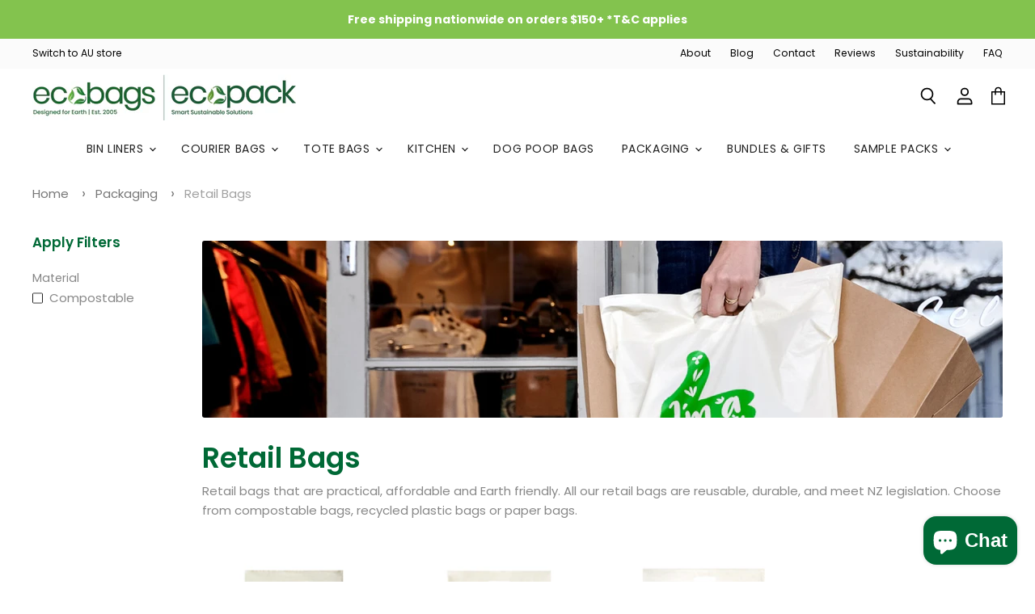

--- FILE ---
content_type: text/html; charset=utf-8
request_url: https://ecobags.co.nz/collections/retail-bags/retailbagscompostable
body_size: 55400
content:
<!doctype html>
<html class="no-js no-touch" lang="en">
  <head>
  <script>
    window.Store = window.Store || {};
    window.Store.id = 7764082747;
  </script>
    <meta charset="utf-8">
    <meta http-equiv="X-UA-Compatible" content="IE=edge,chrome=1">
    <meta name="viewport" content="width=device-width,initial-scale=1" />

    <!-- Preconnect Domains -->
    <link rel="preconnect" href="https://cdn.shopify.com" crossorigin>
    <link rel="preconnect" href="https://fonts.shopify.com" crossorigin>
    <link rel="preconnect" href="https://monorail-edge.shopifysvc.com">

    
    

    <!-- Preload Assets -->
    <link rel="preload" href="//ecobags.co.nz/cdn/shop/t/34/assets/api.js?v=183809998888079018351720498266" as="script">

    

    <link rel="preload" href="//ecobags.co.nz/cdn/shop/t/34/assets/superstore.js?v=73114944037320687411720498266" as="script"><title>Retail Bags



        
 — Tagged &quot;RetailBagsCompostable&quot;
 — Ecobags NZ</title>

    
      <meta name="description" content="Retail bags that are practical, affordable and Earth friendly. All our retail bags are reusable, durable, and meet NZ legislation. Choose from compostable bags, recycled plastic bags or paper bags.">
    

    
  <link rel="shortcut icon" href="//ecobags.co.nz/cdn/shop/files/Ecobags-Favicon_32x32_93003e05-a6a0-4e9f-8bd4-1559cbf21eba_32x32.png?v=1614295112" type="image/png">


    
      <meta name="robots" content="noindex" />
      <link rel="canonical" href="https://ecobags.co.nz/collections/retail-bags" />
    

    
    















<meta property="og:site_name" content="Ecobags NZ">
<meta property="og:url" content="https://ecobags.co.nz/collections/retail-bags/retailbagscompostable">
<meta property="og:title" content="Retail Bags">
<meta property="og:type" content="website">
<meta property="og:description" content="Retail bags that are practical, affordable and Earth friendly. All our retail bags are reusable, durable, and meet NZ legislation. Choose from compostable bags, recycled plastic bags or paper bags.">




    
    
    

    
    
    <meta
      property="og:image"
      content="https://ecobags.co.nz/cdn/shop/collections/Website_Banners_2023-08_2845x630.png?v=1709762658"
    />
    <meta
      property="og:image:secure_url"
      content="https://ecobags.co.nz/cdn/shop/collections/Website_Banners_2023-08_2845x630.png?v=1709762658"
    />
    <meta property="og:image:width" content="2845" />
    <meta property="og:image:height" content="630" />
    
    
    <meta property="og:image:alt" content="Retail Bags" />
  
















<meta name="twitter:title" content="Retail Bags">
<meta name="twitter:description" content="Retail bags that are practical, affordable and Earth friendly. All our retail bags are reusable, durable, and meet NZ legislation. Choose from compostable bags, recycled plastic bags or paper bags.">


    
    
    
      
      
      <meta name="twitter:card" content="summary_large_image">
    
    
    <meta
      property="twitter:image"
      content="https://ecobags.co.nz/cdn/shop/collections/Website_Banners_2023-08_1200x600_crop_center.png?v=1709762658"
    />
    <meta property="twitter:image:width" content="1200" />
    <meta property="twitter:image:height" content="600" />
    
    
    <meta property="twitter:image:alt" content="Retail Bags" />
  


    <style>
      .custom-liquid div#hulk-form {
          width: 100%;
      }
      .custom-liquid:has(#hulk-form) {
          padding: 0px;
      }
    </style>
    

    <link rel="preload" href="//ecobags.co.nz/cdn/fonts/poppins/poppins_n4.0ba78fa5af9b0e1a374041b3ceaadf0a43b41362.woff2" as="font" crossorigin="anonymous">

    
      <link rel="preload" as="style" href="//ecobags.co.nz/cdn/shop/t/34/assets/theme.css?v=104150079755380054881762911682">
    

    <script>window.performance && window.performance.mark && window.performance.mark('shopify.content_for_header.start');</script><meta name="google-site-verification" content="i7aCWMgS1miD9WtpS6GOYgaW0z61KhOD-9CcBcy4EN4">
<meta id="shopify-digital-wallet" name="shopify-digital-wallet" content="/7764082747/digital_wallets/dialog">
<meta name="shopify-checkout-api-token" content="247b3cdee93d1a6c06f7eaf6e9bb40f1">
<link rel="alternate" type="application/atom+xml" title="Feed" href="/collections/retail-bags/retailbagscompostable.atom" />
<link rel="alternate" type="application/json+oembed" href="https://ecobags.co.nz/collections/retail-bags/retailbagscompostable.oembed">
<script async="async" src="/checkouts/internal/preloads.js?locale=en-NZ"></script>
<link rel="preconnect" href="https://shop.app" crossorigin="anonymous">
<script async="async" src="https://shop.app/checkouts/internal/preloads.js?locale=en-NZ&shop_id=7764082747" crossorigin="anonymous"></script>
<script id="apple-pay-shop-capabilities" type="application/json">{"shopId":7764082747,"countryCode":"NZ","currencyCode":"NZD","merchantCapabilities":["supports3DS"],"merchantId":"gid:\/\/shopify\/Shop\/7764082747","merchantName":"Ecobags NZ","requiredBillingContactFields":["postalAddress","email","phone"],"requiredShippingContactFields":["postalAddress","email","phone"],"shippingType":"shipping","supportedNetworks":["visa","masterCard","amex","jcb"],"total":{"type":"pending","label":"Ecobags NZ","amount":"1.00"},"shopifyPaymentsEnabled":true,"supportsSubscriptions":true}</script>
<script id="shopify-features" type="application/json">{"accessToken":"247b3cdee93d1a6c06f7eaf6e9bb40f1","betas":["rich-media-storefront-analytics"],"domain":"ecobags.co.nz","predictiveSearch":true,"shopId":7764082747,"locale":"en"}</script>
<script>var Shopify = Shopify || {};
Shopify.shop = "ecobagsnzstore.myshopify.com";
Shopify.locale = "en";
Shopify.currency = {"active":"NZD","rate":"1.0"};
Shopify.country = "NZ";
Shopify.theme = {"name":"Superstore v5.3.0 - with updated Hulk 09-07-2024","id":137195061436,"schema_name":"Superstore","schema_version":"5.3.0","theme_store_id":null,"role":"main"};
Shopify.theme.handle = "null";
Shopify.theme.style = {"id":null,"handle":null};
Shopify.cdnHost = "ecobags.co.nz/cdn";
Shopify.routes = Shopify.routes || {};
Shopify.routes.root = "/";</script>
<script type="module">!function(o){(o.Shopify=o.Shopify||{}).modules=!0}(window);</script>
<script>!function(o){function n(){var o=[];function n(){o.push(Array.prototype.slice.apply(arguments))}return n.q=o,n}var t=o.Shopify=o.Shopify||{};t.loadFeatures=n(),t.autoloadFeatures=n()}(window);</script>
<script>
  window.ShopifyPay = window.ShopifyPay || {};
  window.ShopifyPay.apiHost = "shop.app\/pay";
  window.ShopifyPay.redirectState = null;
</script>
<script id="shop-js-analytics" type="application/json">{"pageType":"collection"}</script>
<script defer="defer" async type="module" src="//ecobags.co.nz/cdn/shopifycloud/shop-js/modules/v2/client.init-shop-cart-sync_C5BV16lS.en.esm.js"></script>
<script defer="defer" async type="module" src="//ecobags.co.nz/cdn/shopifycloud/shop-js/modules/v2/chunk.common_CygWptCX.esm.js"></script>
<script type="module">
  await import("//ecobags.co.nz/cdn/shopifycloud/shop-js/modules/v2/client.init-shop-cart-sync_C5BV16lS.en.esm.js");
await import("//ecobags.co.nz/cdn/shopifycloud/shop-js/modules/v2/chunk.common_CygWptCX.esm.js");

  window.Shopify.SignInWithShop?.initShopCartSync?.({"fedCMEnabled":true,"windoidEnabled":true});

</script>
<script>
  window.Shopify = window.Shopify || {};
  if (!window.Shopify.featureAssets) window.Shopify.featureAssets = {};
  window.Shopify.featureAssets['shop-js'] = {"shop-cart-sync":["modules/v2/client.shop-cart-sync_ZFArdW7E.en.esm.js","modules/v2/chunk.common_CygWptCX.esm.js"],"init-fed-cm":["modules/v2/client.init-fed-cm_CmiC4vf6.en.esm.js","modules/v2/chunk.common_CygWptCX.esm.js"],"shop-button":["modules/v2/client.shop-button_tlx5R9nI.en.esm.js","modules/v2/chunk.common_CygWptCX.esm.js"],"shop-cash-offers":["modules/v2/client.shop-cash-offers_DOA2yAJr.en.esm.js","modules/v2/chunk.common_CygWptCX.esm.js","modules/v2/chunk.modal_D71HUcav.esm.js"],"init-windoid":["modules/v2/client.init-windoid_sURxWdc1.en.esm.js","modules/v2/chunk.common_CygWptCX.esm.js"],"shop-toast-manager":["modules/v2/client.shop-toast-manager_ClPi3nE9.en.esm.js","modules/v2/chunk.common_CygWptCX.esm.js"],"init-shop-email-lookup-coordinator":["modules/v2/client.init-shop-email-lookup-coordinator_B8hsDcYM.en.esm.js","modules/v2/chunk.common_CygWptCX.esm.js"],"init-shop-cart-sync":["modules/v2/client.init-shop-cart-sync_C5BV16lS.en.esm.js","modules/v2/chunk.common_CygWptCX.esm.js"],"avatar":["modules/v2/client.avatar_BTnouDA3.en.esm.js"],"pay-button":["modules/v2/client.pay-button_FdsNuTd3.en.esm.js","modules/v2/chunk.common_CygWptCX.esm.js"],"init-customer-accounts":["modules/v2/client.init-customer-accounts_DxDtT_ad.en.esm.js","modules/v2/client.shop-login-button_C5VAVYt1.en.esm.js","modules/v2/chunk.common_CygWptCX.esm.js","modules/v2/chunk.modal_D71HUcav.esm.js"],"init-shop-for-new-customer-accounts":["modules/v2/client.init-shop-for-new-customer-accounts_ChsxoAhi.en.esm.js","modules/v2/client.shop-login-button_C5VAVYt1.en.esm.js","modules/v2/chunk.common_CygWptCX.esm.js","modules/v2/chunk.modal_D71HUcav.esm.js"],"shop-login-button":["modules/v2/client.shop-login-button_C5VAVYt1.en.esm.js","modules/v2/chunk.common_CygWptCX.esm.js","modules/v2/chunk.modal_D71HUcav.esm.js"],"init-customer-accounts-sign-up":["modules/v2/client.init-customer-accounts-sign-up_CPSyQ0Tj.en.esm.js","modules/v2/client.shop-login-button_C5VAVYt1.en.esm.js","modules/v2/chunk.common_CygWptCX.esm.js","modules/v2/chunk.modal_D71HUcav.esm.js"],"shop-follow-button":["modules/v2/client.shop-follow-button_Cva4Ekp9.en.esm.js","modules/v2/chunk.common_CygWptCX.esm.js","modules/v2/chunk.modal_D71HUcav.esm.js"],"checkout-modal":["modules/v2/client.checkout-modal_BPM8l0SH.en.esm.js","modules/v2/chunk.common_CygWptCX.esm.js","modules/v2/chunk.modal_D71HUcav.esm.js"],"lead-capture":["modules/v2/client.lead-capture_Bi8yE_yS.en.esm.js","modules/v2/chunk.common_CygWptCX.esm.js","modules/v2/chunk.modal_D71HUcav.esm.js"],"shop-login":["modules/v2/client.shop-login_D6lNrXab.en.esm.js","modules/v2/chunk.common_CygWptCX.esm.js","modules/v2/chunk.modal_D71HUcav.esm.js"],"payment-terms":["modules/v2/client.payment-terms_CZxnsJam.en.esm.js","modules/v2/chunk.common_CygWptCX.esm.js","modules/v2/chunk.modal_D71HUcav.esm.js"]};
</script>
<script>(function() {
  var isLoaded = false;
  function asyncLoad() {
    if (isLoaded) return;
    isLoaded = true;
    var urls = ["https:\/\/formbuilder.hulkapps.com\/skeletopapp.js?shop=ecobagsnzstore.myshopify.com","https:\/\/extsfy.carbon.click\/packs\/shopify_script.js?shop=ecobagsnzstore.myshopify.com","\/\/cdn.shopify.com\/proxy\/aa8321ed6129fe9b8e834c0dad227fdfa7882756a56ec4e427015036ccb68c70\/b2b-solution.bsscommerce.com\/js\/bss-b2b-cp.js?shop=ecobagsnzstore.myshopify.com\u0026sp-cache-control=cHVibGljLCBtYXgtYWdlPTkwMA","https:\/\/storage.nfcube.com\/instafeed-9d6b919531f623d0f6ff8e97e8434593.js?shop=ecobagsnzstore.myshopify.com"];
    for (var i = 0; i < urls.length; i++) {
      var s = document.createElement('script');
      s.type = 'text/javascript';
      s.async = true;
      s.src = urls[i];
      var x = document.getElementsByTagName('script')[0];
      x.parentNode.insertBefore(s, x);
    }
  };
  if(window.attachEvent) {
    window.attachEvent('onload', asyncLoad);
  } else {
    window.addEventListener('load', asyncLoad, false);
  }
})();</script>
<script id="__st">var __st={"a":7764082747,"offset":46800,"reqid":"e8604ead-8e64-49e2-bfa3-1e1fd2b9b561-1768739227","pageurl":"ecobags.co.nz\/collections\/retail-bags\/retailbagscompostable","u":"8f6fb003efee","p":"collection","rtyp":"collection","rid":183540482107};</script>
<script>window.ShopifyPaypalV4VisibilityTracking = true;</script>
<script id="captcha-bootstrap">!function(){'use strict';const t='contact',e='account',n='new_comment',o=[[t,t],['blogs',n],['comments',n],[t,'customer']],c=[[e,'customer_login'],[e,'guest_login'],[e,'recover_customer_password'],[e,'create_customer']],r=t=>t.map((([t,e])=>`form[action*='/${t}']:not([data-nocaptcha='true']) input[name='form_type'][value='${e}']`)).join(','),a=t=>()=>t?[...document.querySelectorAll(t)].map((t=>t.form)):[];function s(){const t=[...o],e=r(t);return a(e)}const i='password',u='form_key',d=['recaptcha-v3-token','g-recaptcha-response','h-captcha-response',i],f=()=>{try{return window.sessionStorage}catch{return}},m='__shopify_v',_=t=>t.elements[u];function p(t,e,n=!1){try{const o=window.sessionStorage,c=JSON.parse(o.getItem(e)),{data:r}=function(t){const{data:e,action:n}=t;return t[m]||n?{data:e,action:n}:{data:t,action:n}}(c);for(const[e,n]of Object.entries(r))t.elements[e]&&(t.elements[e].value=n);n&&o.removeItem(e)}catch(o){console.error('form repopulation failed',{error:o})}}const l='form_type',E='cptcha';function T(t){t.dataset[E]=!0}const w=window,h=w.document,L='Shopify',v='ce_forms',y='captcha';let A=!1;((t,e)=>{const n=(g='f06e6c50-85a8-45c8-87d0-21a2b65856fe',I='https://cdn.shopify.com/shopifycloud/storefront-forms-hcaptcha/ce_storefront_forms_captcha_hcaptcha.v1.5.2.iife.js',D={infoText:'Protected by hCaptcha',privacyText:'Privacy',termsText:'Terms'},(t,e,n)=>{const o=w[L][v],c=o.bindForm;if(c)return c(t,g,e,D).then(n);var r;o.q.push([[t,g,e,D],n]),r=I,A||(h.body.append(Object.assign(h.createElement('script'),{id:'captcha-provider',async:!0,src:r})),A=!0)});var g,I,D;w[L]=w[L]||{},w[L][v]=w[L][v]||{},w[L][v].q=[],w[L][y]=w[L][y]||{},w[L][y].protect=function(t,e){n(t,void 0,e),T(t)},Object.freeze(w[L][y]),function(t,e,n,w,h,L){const[v,y,A,g]=function(t,e,n){const i=e?o:[],u=t?c:[],d=[...i,...u],f=r(d),m=r(i),_=r(d.filter((([t,e])=>n.includes(e))));return[a(f),a(m),a(_),s()]}(w,h,L),I=t=>{const e=t.target;return e instanceof HTMLFormElement?e:e&&e.form},D=t=>v().includes(t);t.addEventListener('submit',(t=>{const e=I(t);if(!e)return;const n=D(e)&&!e.dataset.hcaptchaBound&&!e.dataset.recaptchaBound,o=_(e),c=g().includes(e)&&(!o||!o.value);(n||c)&&t.preventDefault(),c&&!n&&(function(t){try{if(!f())return;!function(t){const e=f();if(!e)return;const n=_(t);if(!n)return;const o=n.value;o&&e.removeItem(o)}(t);const e=Array.from(Array(32),(()=>Math.random().toString(36)[2])).join('');!function(t,e){_(t)||t.append(Object.assign(document.createElement('input'),{type:'hidden',name:u})),t.elements[u].value=e}(t,e),function(t,e){const n=f();if(!n)return;const o=[...t.querySelectorAll(`input[type='${i}']`)].map((({name:t})=>t)),c=[...d,...o],r={};for(const[a,s]of new FormData(t).entries())c.includes(a)||(r[a]=s);n.setItem(e,JSON.stringify({[m]:1,action:t.action,data:r}))}(t,e)}catch(e){console.error('failed to persist form',e)}}(e),e.submit())}));const S=(t,e)=>{t&&!t.dataset[E]&&(n(t,e.some((e=>e===t))),T(t))};for(const o of['focusin','change'])t.addEventListener(o,(t=>{const e=I(t);D(e)&&S(e,y())}));const B=e.get('form_key'),M=e.get(l),P=B&&M;t.addEventListener('DOMContentLoaded',(()=>{const t=y();if(P)for(const e of t)e.elements[l].value===M&&p(e,B);[...new Set([...A(),...v().filter((t=>'true'===t.dataset.shopifyCaptcha))])].forEach((e=>S(e,t)))}))}(h,new URLSearchParams(w.location.search),n,t,e,['guest_login'])})(!0,!0)}();</script>
<script integrity="sha256-4kQ18oKyAcykRKYeNunJcIwy7WH5gtpwJnB7kiuLZ1E=" data-source-attribution="shopify.loadfeatures" defer="defer" src="//ecobags.co.nz/cdn/shopifycloud/storefront/assets/storefront/load_feature-a0a9edcb.js" crossorigin="anonymous"></script>
<script crossorigin="anonymous" defer="defer" src="//ecobags.co.nz/cdn/shopifycloud/storefront/assets/shopify_pay/storefront-65b4c6d7.js?v=20250812"></script>
<script data-source-attribution="shopify.dynamic_checkout.dynamic.init">var Shopify=Shopify||{};Shopify.PaymentButton=Shopify.PaymentButton||{isStorefrontPortableWallets:!0,init:function(){window.Shopify.PaymentButton.init=function(){};var t=document.createElement("script");t.src="https://ecobags.co.nz/cdn/shopifycloud/portable-wallets/latest/portable-wallets.en.js",t.type="module",document.head.appendChild(t)}};
</script>
<script data-source-attribution="shopify.dynamic_checkout.buyer_consent">
  function portableWalletsHideBuyerConsent(e){var t=document.getElementById("shopify-buyer-consent"),n=document.getElementById("shopify-subscription-policy-button");t&&n&&(t.classList.add("hidden"),t.setAttribute("aria-hidden","true"),n.removeEventListener("click",e))}function portableWalletsShowBuyerConsent(e){var t=document.getElementById("shopify-buyer-consent"),n=document.getElementById("shopify-subscription-policy-button");t&&n&&(t.classList.remove("hidden"),t.removeAttribute("aria-hidden"),n.addEventListener("click",e))}window.Shopify?.PaymentButton&&(window.Shopify.PaymentButton.hideBuyerConsent=portableWalletsHideBuyerConsent,window.Shopify.PaymentButton.showBuyerConsent=portableWalletsShowBuyerConsent);
</script>
<script data-source-attribution="shopify.dynamic_checkout.cart.bootstrap">document.addEventListener("DOMContentLoaded",(function(){function t(){return document.querySelector("shopify-accelerated-checkout-cart, shopify-accelerated-checkout")}if(t())Shopify.PaymentButton.init();else{new MutationObserver((function(e,n){t()&&(Shopify.PaymentButton.init(),n.disconnect())})).observe(document.body,{childList:!0,subtree:!0})}}));
</script>
<link id="shopify-accelerated-checkout-styles" rel="stylesheet" media="screen" href="https://ecobags.co.nz/cdn/shopifycloud/portable-wallets/latest/accelerated-checkout-backwards-compat.css" crossorigin="anonymous">
<style id="shopify-accelerated-checkout-cart">
        #shopify-buyer-consent {
  margin-top: 1em;
  display: inline-block;
  width: 100%;
}

#shopify-buyer-consent.hidden {
  display: none;
}

#shopify-subscription-policy-button {
  background: none;
  border: none;
  padding: 0;
  text-decoration: underline;
  font-size: inherit;
  cursor: pointer;
}

#shopify-subscription-policy-button::before {
  box-shadow: none;
}

      </style>

<script>window.performance && window.performance.mark && window.performance.mark('shopify.content_for_header.end');</script>

    <script>
      document.documentElement.className=document.documentElement.className.replace(/\bno-js\b/,'js');
      if(window.Shopify&&window.Shopify.designMode)document.documentElement.className+=' in-theme-editor';
      if(('ontouchstart' in window)||window.DocumentTouch&&document instanceof DocumentTouch)document.documentElement.className=document.documentElement.className.replace(/\bno-touch\b/,'has-touch');
    </script>

    <script src="//ecobags.co.nz/cdn/shop/t/34/assets/api.js?v=183809998888079018351720498266" defer></script>

    
      <link href="//ecobags.co.nz/cdn/shop/t/34/assets/theme.css?v=104150079755380054881762911682" rel="stylesheet" type="text/css" media="all" />
    

    

    
    <script>
      window.Theme = window.Theme || {};
      window.Theme.version = '5.3.0';
      window.Theme.name = 'Superstore';
      window.Theme.routes = {
        "root_url": "/",
        "account_url": "/account",
        "account_login_url": "/account/login",
        "account_logout_url": "/account/logout",
        "account_register_url": "/account/register",
        "account_addresses_url": "/account/addresses",
        "collections_url": "/collections",
        "all_products_collection_url": "/collections/all",
        "search_url": "/search",
        "predictive_search_url": "/search/suggest",
        "cart_url": "/cart",
        "cart_add_url": "/cart/add",
        "cart_change_url": "/cart/change",
        "cart_clear_url": "/cart/clear",
        "product_recommendations_url": "/recommendations/products",
      };
    </script>
    

  <!--Gem_Page_Header_Script-->
<!-- "snippets/gem-app-header-scripts.liquid" was not rendered, the associated app was uninstalled -->
<!--End_Gem_Page_Header_Script-->
<!-- BEGIN app block: shopify://apps/judge-me-reviews/blocks/judgeme_core/61ccd3b1-a9f2-4160-9fe9-4fec8413e5d8 --><!-- Start of Judge.me Core -->






<link rel="dns-prefetch" href="https://cdnwidget.judge.me">
<link rel="dns-prefetch" href="https://cdn.judge.me">
<link rel="dns-prefetch" href="https://cdn1.judge.me">
<link rel="dns-prefetch" href="https://api.judge.me">

<script data-cfasync='false' class='jdgm-settings-script'>window.jdgmSettings={"pagination":5,"disable_web_reviews":false,"badge_no_review_text":"No reviews","badge_n_reviews_text":"{{ n }} review/reviews","hide_badge_preview_if_no_reviews":true,"badge_hide_text":false,"enforce_center_preview_badge":false,"widget_title":"Customer Reviews","widget_open_form_text":"Write a review","widget_close_form_text":"Cancel review","widget_refresh_page_text":"Refresh page","widget_summary_text":"Based on {{ number_of_reviews }} review/reviews","widget_no_review_text":"Be the first to write a review","widget_name_field_text":"Display name","widget_verified_name_field_text":"Verified Name (public)","widget_name_placeholder_text":"Display name","widget_required_field_error_text":"This field is required.","widget_email_field_text":"Email address","widget_verified_email_field_text":"Verified Email (private, can not be edited)","widget_email_placeholder_text":"Your email address","widget_email_field_error_text":"Please enter a valid email address.","widget_rating_field_text":"Rating","widget_review_title_field_text":"Review Title","widget_review_title_placeholder_text":"Give your review a title","widget_review_body_field_text":"Review content","widget_review_body_placeholder_text":"Start writing here...","widget_pictures_field_text":"Picture/Video (optional)","widget_submit_review_text":"Submit Review","widget_submit_verified_review_text":"Submit Verified Review","widget_submit_success_msg_with_auto_publish":"Thank you! Please refresh the page in a few moments to see your review. You can remove or edit your review by logging into \u003ca href='https://judge.me/login' target='_blank' rel='nofollow noopener'\u003eJudge.me\u003c/a\u003e","widget_submit_success_msg_no_auto_publish":"Thank you! Your review will be published as soon as it is approved by the shop admin. You can remove or edit your review by logging into \u003ca href='https://judge.me/login' target='_blank' rel='nofollow noopener'\u003eJudge.me\u003c/a\u003e","widget_show_default_reviews_out_of_total_text":"Showing {{ n_reviews_shown }} out of {{ n_reviews }} reviews.","widget_show_all_link_text":"Show all","widget_show_less_link_text":"Show less","widget_author_said_text":"{{ reviewer_name }} said:","widget_days_text":"{{ n }} days ago","widget_weeks_text":"{{ n }} week/weeks ago","widget_months_text":"{{ n }} month/months ago","widget_years_text":"{{ n }} year/years ago","widget_yesterday_text":"Yesterday","widget_today_text":"Today","widget_replied_text":"\u003e\u003e {{ shop_name }} replied:","widget_read_more_text":"Read more","widget_reviewer_name_as_initial":"","widget_rating_filter_color":"#fbcd0a","widget_rating_filter_see_all_text":"See all reviews","widget_sorting_most_recent_text":"Most Recent","widget_sorting_highest_rating_text":"Highest Rating","widget_sorting_lowest_rating_text":"Lowest Rating","widget_sorting_with_pictures_text":"Only Pictures","widget_sorting_most_helpful_text":"Most Helpful","widget_open_question_form_text":"Ask a question","widget_reviews_subtab_text":"Reviews","widget_questions_subtab_text":"Questions","widget_question_label_text":"Question","widget_answer_label_text":"Answer","widget_question_placeholder_text":"Write your question here","widget_submit_question_text":"Submit Question","widget_question_submit_success_text":"Thank you for your question! We will notify you once it gets answered.","verified_badge_text":"Verified","verified_badge_bg_color":"","verified_badge_text_color":"","verified_badge_placement":"left-of-reviewer-name","widget_review_max_height":"","widget_hide_border":false,"widget_social_share":false,"widget_thumb":false,"widget_review_location_show":false,"widget_location_format":"","all_reviews_include_out_of_store_products":true,"all_reviews_out_of_store_text":"(out of store)","all_reviews_pagination":100,"all_reviews_product_name_prefix_text":"about","enable_review_pictures":true,"enable_question_anwser":false,"widget_theme":"leex","review_date_format":"dd/mm/yyyy","default_sort_method":"most-recent","widget_product_reviews_subtab_text":"Product Reviews","widget_shop_reviews_subtab_text":"Shop Reviews","widget_other_products_reviews_text":"Reviews for other products","widget_store_reviews_subtab_text":"Store reviews","widget_no_store_reviews_text":"This store hasn't received any reviews yet","widget_web_restriction_product_reviews_text":"This product hasn't received any reviews yet","widget_no_items_text":"No items found","widget_show_more_text":"Show more","widget_write_a_store_review_text":"Write a Store Review","widget_other_languages_heading":"Reviews in Other Languages","widget_translate_review_text":"Translate review to {{ language }}","widget_translating_review_text":"Translating...","widget_show_original_translation_text":"Show original ({{ language }})","widget_translate_review_failed_text":"Review couldn't be translated.","widget_translate_review_retry_text":"Retry","widget_translate_review_try_again_later_text":"Try again later","show_product_url_for_grouped_product":false,"widget_sorting_pictures_first_text":"Pictures First","show_pictures_on_all_rev_page_mobile":true,"show_pictures_on_all_rev_page_desktop":true,"floating_tab_hide_mobile_install_preference":false,"floating_tab_button_name":"★ Reviews","floating_tab_title":"Let customers speak for us","floating_tab_button_color":"","floating_tab_button_background_color":"","floating_tab_url":"","floating_tab_url_enabled":false,"floating_tab_tab_style":"text","all_reviews_text_badge_text":"Customers rate us {{ shop.metafields.judgeme.all_reviews_rating | round: 1 }}/5 based on {{ shop.metafields.judgeme.all_reviews_count }} reviews.","all_reviews_text_badge_text_branded_style":"{{ shop.metafields.judgeme.all_reviews_rating | round: 1 }} out of 5 stars based on {{ shop.metafields.judgeme.all_reviews_count }} reviews","is_all_reviews_text_badge_a_link":true,"show_stars_for_all_reviews_text_badge":false,"all_reviews_text_badge_url":"","all_reviews_text_style":"branded","all_reviews_text_color_style":"custom","all_reviews_text_color":"#81C34F","all_reviews_text_show_jm_brand":true,"featured_carousel_show_header":false,"featured_carousel_title":"What our customers are saying","testimonials_carousel_title":"Customers are saying","videos_carousel_title":"Real customer stories","cards_carousel_title":"Customers are saying","featured_carousel_count_text":"from {{ n }} verified reviews","featured_carousel_add_link_to_all_reviews_page":false,"featured_carousel_url":"","featured_carousel_show_images":true,"featured_carousel_autoslide_interval":5,"featured_carousel_arrows_on_the_sides":true,"featured_carousel_height":250,"featured_carousel_width":80,"featured_carousel_image_size":0,"featured_carousel_image_height":330,"featured_carousel_arrow_color":"#eeeeee","verified_count_badge_style":"branded","verified_count_badge_orientation":"horizontal","verified_count_badge_color_style":"custom","verified_count_badge_color":"#81C34F","is_verified_count_badge_a_link":false,"verified_count_badge_url":"https://ecobags.co.nz/pages/reviews","verified_count_badge_show_jm_brand":true,"widget_rating_preset_default":5,"widget_first_sub_tab":"product-reviews","widget_show_histogram":true,"widget_histogram_use_custom_color":false,"widget_pagination_use_custom_color":false,"widget_star_use_custom_color":false,"widget_verified_badge_use_custom_color":false,"widget_write_review_use_custom_color":false,"picture_reminder_submit_button":"Upload Pictures","enable_review_videos":false,"mute_video_by_default":false,"widget_sorting_videos_first_text":"Videos First","widget_review_pending_text":"Pending","featured_carousel_items_for_large_screen":4,"social_share_options_order":"Facebook,Twitter","remove_microdata_snippet":true,"disable_json_ld":false,"enable_json_ld_products":false,"preview_badge_show_question_text":false,"preview_badge_no_question_text":"No questions","preview_badge_n_question_text":"{{ number_of_questions }} question/questions","qa_badge_show_icon":false,"qa_badge_position":"same-row","remove_judgeme_branding":true,"widget_add_search_bar":false,"widget_search_bar_placeholder":"Search","widget_sorting_verified_only_text":"Verified only","featured_carousel_theme":"gallery","featured_carousel_show_rating":true,"featured_carousel_show_title":true,"featured_carousel_show_body":true,"featured_carousel_show_date":false,"featured_carousel_show_reviewer":true,"featured_carousel_show_product":true,"featured_carousel_header_background_color":"#108474","featured_carousel_header_text_color":"#ffffff","featured_carousel_name_product_separator":"reviewed","featured_carousel_full_star_background":"#108474","featured_carousel_empty_star_background":"#dadada","featured_carousel_vertical_theme_background":"#f9fafb","featured_carousel_verified_badge_enable":false,"featured_carousel_verified_badge_color":"#F7C547","featured_carousel_border_style":"round","featured_carousel_review_line_length_limit":6,"featured_carousel_more_reviews_button_text":"Read more reviews","featured_carousel_view_product_button_text":"View product","all_reviews_page_load_reviews_on":"scroll","all_reviews_page_load_more_text":"Load More Reviews","disable_fb_tab_reviews":false,"enable_ajax_cdn_cache":false,"widget_advanced_speed_features":5,"widget_public_name_text":"displayed publicly like","default_reviewer_name":"John Smith","default_reviewer_name_has_non_latin":true,"widget_reviewer_anonymous":"Anonymous","medals_widget_title":"Judge.me Review Medals","medals_widget_background_color":"#ffffff","medals_widget_position":"footer_all_pages","medals_widget_border_color":"#f9fafb","medals_widget_verified_text_position":"right","medals_widget_use_monochromatic_version":false,"medals_widget_elements_color":"#108474","show_reviewer_avatar":true,"widget_invalid_yt_video_url_error_text":"Not a YouTube video URL","widget_max_length_field_error_text":"Please enter no more than {0} characters.","widget_show_country_flag":false,"widget_show_collected_via_shop_app":true,"widget_verified_by_shop_badge_style":"dark","widget_verified_by_shop_text":"Verified by Shop","widget_show_photo_gallery":false,"widget_load_with_code_splitting":true,"widget_ugc_install_preference":false,"widget_ugc_title":"Made by us, Shared by you","widget_ugc_subtitle":"Tag us to see your picture featured in our page","widget_ugc_arrows_color":"#ffffff","widget_ugc_primary_button_text":"Buy Now","widget_ugc_primary_button_background_color":"#108474","widget_ugc_primary_button_text_color":"#ffffff","widget_ugc_primary_button_border_width":"0","widget_ugc_primary_button_border_style":"none","widget_ugc_primary_button_border_color":"#108474","widget_ugc_primary_button_border_radius":"25","widget_ugc_secondary_button_text":"Load More","widget_ugc_secondary_button_background_color":"#ffffff","widget_ugc_secondary_button_text_color":"#108474","widget_ugc_secondary_button_border_width":"2","widget_ugc_secondary_button_border_style":"solid","widget_ugc_secondary_button_border_color":"#108474","widget_ugc_secondary_button_border_radius":"25","widget_ugc_reviews_button_text":"View Reviews","widget_ugc_reviews_button_background_color":"#ffffff","widget_ugc_reviews_button_text_color":"#108474","widget_ugc_reviews_button_border_width":"2","widget_ugc_reviews_button_border_style":"solid","widget_ugc_reviews_button_border_color":"#108474","widget_ugc_reviews_button_border_radius":"25","widget_ugc_reviews_button_link_to":"judgeme-reviews-page","widget_ugc_show_post_date":true,"widget_ugc_max_width":"800","widget_rating_metafield_value_type":true,"widget_primary_color":"#81C34F","widget_enable_secondary_color":false,"widget_secondary_color":"#edf5f5","widget_summary_average_rating_text":"{{ average_rating }} out of 5","widget_media_grid_title":"Customer photos \u0026 videos","widget_media_grid_see_more_text":"See more","widget_round_style":false,"widget_show_product_medals":true,"widget_verified_by_judgeme_text":"Verified by Judge.me","widget_show_store_medals":true,"widget_verified_by_judgeme_text_in_store_medals":"Verified by Judge.me","widget_media_field_exceed_quantity_message":"Sorry, we can only accept {{ max_media }} for one review.","widget_media_field_exceed_limit_message":"{{ file_name }} is too large, please select a {{ media_type }} less than {{ size_limit }}MB.","widget_review_submitted_text":"Review Submitted!","widget_question_submitted_text":"Question Submitted!","widget_close_form_text_question":"Cancel","widget_write_your_answer_here_text":"Write your answer here","widget_enabled_branded_link":true,"widget_show_collected_by_judgeme":true,"widget_reviewer_name_color":"","widget_write_review_text_color":"","widget_write_review_bg_color":"","widget_collected_by_judgeme_text":"collected by Judge.me","widget_pagination_type":"standard","widget_load_more_text":"Load More","widget_load_more_color":"#108474","widget_full_review_text":"Full Review","widget_read_more_reviews_text":"Read More Reviews","widget_read_questions_text":"Read Questions","widget_questions_and_answers_text":"Questions \u0026 Answers","widget_verified_by_text":"Verified by","widget_verified_text":"Verified","widget_number_of_reviews_text":"{{ number_of_reviews }} reviews","widget_back_button_text":"Back","widget_next_button_text":"Next","widget_custom_forms_filter_button":"Filters","custom_forms_style":"horizontal","widget_show_review_information":false,"how_reviews_are_collected":"How reviews are collected?","widget_show_review_keywords":false,"widget_gdpr_statement":"How we use your data: We'll only contact you about the review you left, and only if necessary. By submitting your review, you agree to Judge.me's \u003ca href='https://judge.me/terms' target='_blank' rel='nofollow noopener'\u003eterms\u003c/a\u003e, \u003ca href='https://judge.me/privacy' target='_blank' rel='nofollow noopener'\u003eprivacy\u003c/a\u003e and \u003ca href='https://judge.me/content-policy' target='_blank' rel='nofollow noopener'\u003econtent\u003c/a\u003e policies.","widget_multilingual_sorting_enabled":false,"widget_translate_review_content_enabled":false,"widget_translate_review_content_method":"manual","popup_widget_review_selection":"automatically_with_pictures","popup_widget_round_border_style":true,"popup_widget_show_title":true,"popup_widget_show_body":true,"popup_widget_show_reviewer":false,"popup_widget_show_product":true,"popup_widget_show_pictures":true,"popup_widget_use_review_picture":true,"popup_widget_show_on_home_page":true,"popup_widget_show_on_product_page":true,"popup_widget_show_on_collection_page":true,"popup_widget_show_on_cart_page":true,"popup_widget_position":"bottom_left","popup_widget_first_review_delay":5,"popup_widget_duration":5,"popup_widget_interval":5,"popup_widget_review_count":5,"popup_widget_hide_on_mobile":true,"review_snippet_widget_round_border_style":true,"review_snippet_widget_card_color":"#FFFFFF","review_snippet_widget_slider_arrows_background_color":"#FFFFFF","review_snippet_widget_slider_arrows_color":"#000000","review_snippet_widget_star_color":"#108474","show_product_variant":false,"all_reviews_product_variant_label_text":"Variant: ","widget_show_verified_branding":false,"widget_ai_summary_title":"Customers say","widget_ai_summary_disclaimer":"AI-powered review summary based on recent customer reviews","widget_show_ai_summary":false,"widget_show_ai_summary_bg":false,"widget_show_review_title_input":true,"redirect_reviewers_invited_via_email":"external_form","request_store_review_after_product_review":false,"request_review_other_products_in_order":false,"review_form_color_scheme":"default","review_form_corner_style":"square","review_form_star_color":{},"review_form_text_color":"#333333","review_form_background_color":"#ffffff","review_form_field_background_color":"#fafafa","review_form_button_color":{},"review_form_button_text_color":"#ffffff","review_form_modal_overlay_color":"#000000","review_content_screen_title_text":"How would you rate this product?","review_content_introduction_text":"We would love it if you would share a bit about your experience.","store_review_form_title_text":"How would you rate this store?","store_review_form_introduction_text":"We would love it if you would share a bit about your experience.","show_review_guidance_text":true,"one_star_review_guidance_text":"Poor","five_star_review_guidance_text":"Great","customer_information_screen_title_text":"About you","customer_information_introduction_text":"Please tell us more about you.","custom_questions_screen_title_text":"Your experience in more detail","custom_questions_introduction_text":"Here are a few questions to help us understand more about your experience.","review_submitted_screen_title_text":"Thanks for your review!","review_submitted_screen_thank_you_text":"We are processing it and it will appear on the store soon.","review_submitted_screen_email_verification_text":"Please confirm your email by clicking the link we just sent you. This helps us keep reviews authentic.","review_submitted_request_store_review_text":"Would you like to share your experience of shopping with us?","review_submitted_review_other_products_text":"Would you like to review these products?","store_review_screen_title_text":"Would you like to share your experience of shopping with us?","store_review_introduction_text":"We value your feedback and use it to improve. Please share any thoughts or suggestions you have.","reviewer_media_screen_title_picture_text":"Share a picture","reviewer_media_introduction_picture_text":"Upload a photo to support your review.","reviewer_media_screen_title_video_text":"Share a video","reviewer_media_introduction_video_text":"Upload a video to support your review.","reviewer_media_screen_title_picture_or_video_text":"Share a picture or video","reviewer_media_introduction_picture_or_video_text":"Upload a photo or video to support your review.","reviewer_media_youtube_url_text":"Paste your Youtube URL here","advanced_settings_next_step_button_text":"Next","advanced_settings_close_review_button_text":"Close","modal_write_review_flow":false,"write_review_flow_required_text":"Required","write_review_flow_privacy_message_text":"We respect your privacy.","write_review_flow_anonymous_text":"Post review as anonymous","write_review_flow_visibility_text":"This won't be visible to other customers.","write_review_flow_multiple_selection_help_text":"Select as many as you like","write_review_flow_single_selection_help_text":"Select one option","write_review_flow_required_field_error_text":"This field is required","write_review_flow_invalid_email_error_text":"Please enter a valid email address","write_review_flow_max_length_error_text":"Max. {{ max_length }} characters.","write_review_flow_media_upload_text":"\u003cb\u003eClick to upload\u003c/b\u003e or drag and drop","write_review_flow_gdpr_statement":"We'll only contact you about your review if necessary. By submitting your review, you agree to our \u003ca href='https://judge.me/terms' target='_blank' rel='nofollow noopener'\u003eterms and conditions\u003c/a\u003e and \u003ca href='https://judge.me/privacy' target='_blank' rel='nofollow noopener'\u003eprivacy policy\u003c/a\u003e.","rating_only_reviews_enabled":false,"show_negative_reviews_help_screen":false,"new_review_flow_help_screen_rating_threshold":3,"negative_review_resolution_screen_title_text":"Tell us more","negative_review_resolution_text":"Your experience matters to us. If there were issues with your purchase, we're here to help. Feel free to reach out to us, we'd love the opportunity to make things right.","negative_review_resolution_button_text":"Contact us","negative_review_resolution_proceed_with_review_text":"Leave a review","negative_review_resolution_subject":"Issue with purchase from {{ shop_name }}.{{ order_name }}","preview_badge_collection_page_install_status":false,"widget_review_custom_css":"","preview_badge_custom_css":"","preview_badge_stars_count":"5-stars","featured_carousel_custom_css":"","floating_tab_custom_css":"","all_reviews_widget_custom_css":"","medals_widget_custom_css":"","verified_badge_custom_css":"","all_reviews_text_custom_css":"","transparency_badges_collected_via_store_invite":false,"transparency_badges_from_another_provider":false,"transparency_badges_collected_from_store_visitor":false,"transparency_badges_collected_by_verified_review_provider":false,"transparency_badges_earned_reward":false,"transparency_badges_collected_via_store_invite_text":"Review collected via store invitation","transparency_badges_from_another_provider_text":"Review collected from another provider","transparency_badges_collected_from_store_visitor_text":"Review collected from a store visitor","transparency_badges_written_in_google_text":"Review written in Google","transparency_badges_written_in_etsy_text":"Review written in Etsy","transparency_badges_written_in_shop_app_text":"Review written in Shop App","transparency_badges_earned_reward_text":"Review earned a reward for future purchase","product_review_widget_per_page":10,"widget_store_review_label_text":"Review about the store","checkout_comment_extension_title_on_product_page":"Customer Comments","checkout_comment_extension_num_latest_comment_show":5,"checkout_comment_extension_format":"name_and_timestamp","checkout_comment_customer_name":"last_initial","checkout_comment_comment_notification":true,"preview_badge_collection_page_install_preference":false,"preview_badge_home_page_install_preference":false,"preview_badge_product_page_install_preference":false,"review_widget_install_preference":"","review_carousel_install_preference":false,"floating_reviews_tab_install_preference":"none","verified_reviews_count_badge_install_preference":false,"all_reviews_text_install_preference":false,"review_widget_best_location":false,"judgeme_medals_install_preference":false,"review_widget_revamp_enabled":false,"review_widget_qna_enabled":false,"review_widget_header_theme":"minimal","review_widget_widget_title_enabled":true,"review_widget_header_text_size":"medium","review_widget_header_text_weight":"regular","review_widget_average_rating_style":"compact","review_widget_bar_chart_enabled":true,"review_widget_bar_chart_type":"numbers","review_widget_bar_chart_style":"standard","review_widget_expanded_media_gallery_enabled":false,"review_widget_reviews_section_theme":"standard","review_widget_image_style":"thumbnails","review_widget_review_image_ratio":"square","review_widget_stars_size":"medium","review_widget_verified_badge":"standard_text","review_widget_review_title_text_size":"medium","review_widget_review_text_size":"medium","review_widget_review_text_length":"medium","review_widget_number_of_columns_desktop":3,"review_widget_carousel_transition_speed":5,"review_widget_custom_questions_answers_display":"always","review_widget_button_text_color":"#FFFFFF","review_widget_text_color":"#000000","review_widget_lighter_text_color":"#7B7B7B","review_widget_corner_styling":"soft","review_widget_review_word_singular":"review","review_widget_review_word_plural":"reviews","review_widget_voting_label":"Helpful?","review_widget_shop_reply_label":"Reply from {{ shop_name }}:","review_widget_filters_title":"Filters","qna_widget_question_word_singular":"Question","qna_widget_question_word_plural":"Questions","qna_widget_answer_reply_label":"Answer from {{ answerer_name }}:","qna_content_screen_title_text":"Ask a question about this product","qna_widget_question_required_field_error_text":"Please enter your question.","qna_widget_flow_gdpr_statement":"We'll only contact you about your question if necessary. By submitting your question, you agree to our \u003ca href='https://judge.me/terms' target='_blank' rel='nofollow noopener'\u003eterms and conditions\u003c/a\u003e and \u003ca href='https://judge.me/privacy' target='_blank' rel='nofollow noopener'\u003eprivacy policy\u003c/a\u003e.","qna_widget_question_submitted_text":"Thanks for your question!","qna_widget_close_form_text_question":"Close","qna_widget_question_submit_success_text":"We’ll notify you by email when your question is answered.","all_reviews_widget_v2025_enabled":false,"all_reviews_widget_v2025_header_theme":"default","all_reviews_widget_v2025_widget_title_enabled":true,"all_reviews_widget_v2025_header_text_size":"medium","all_reviews_widget_v2025_header_text_weight":"regular","all_reviews_widget_v2025_average_rating_style":"compact","all_reviews_widget_v2025_bar_chart_enabled":true,"all_reviews_widget_v2025_bar_chart_type":"numbers","all_reviews_widget_v2025_bar_chart_style":"standard","all_reviews_widget_v2025_expanded_media_gallery_enabled":false,"all_reviews_widget_v2025_show_store_medals":true,"all_reviews_widget_v2025_show_photo_gallery":true,"all_reviews_widget_v2025_show_review_keywords":false,"all_reviews_widget_v2025_show_ai_summary":false,"all_reviews_widget_v2025_show_ai_summary_bg":false,"all_reviews_widget_v2025_add_search_bar":false,"all_reviews_widget_v2025_default_sort_method":"most-recent","all_reviews_widget_v2025_reviews_per_page":10,"all_reviews_widget_v2025_reviews_section_theme":"default","all_reviews_widget_v2025_image_style":"thumbnails","all_reviews_widget_v2025_review_image_ratio":"square","all_reviews_widget_v2025_stars_size":"medium","all_reviews_widget_v2025_verified_badge":"bold_badge","all_reviews_widget_v2025_review_title_text_size":"medium","all_reviews_widget_v2025_review_text_size":"medium","all_reviews_widget_v2025_review_text_length":"medium","all_reviews_widget_v2025_number_of_columns_desktop":3,"all_reviews_widget_v2025_carousel_transition_speed":5,"all_reviews_widget_v2025_custom_questions_answers_display":"always","all_reviews_widget_v2025_show_product_variant":false,"all_reviews_widget_v2025_show_reviewer_avatar":true,"all_reviews_widget_v2025_reviewer_name_as_initial":"","all_reviews_widget_v2025_review_location_show":false,"all_reviews_widget_v2025_location_format":"","all_reviews_widget_v2025_show_country_flag":false,"all_reviews_widget_v2025_verified_by_shop_badge_style":"light","all_reviews_widget_v2025_social_share":false,"all_reviews_widget_v2025_social_share_options_order":"Facebook,Twitter,LinkedIn,Pinterest","all_reviews_widget_v2025_pagination_type":"standard","all_reviews_widget_v2025_button_text_color":"#FFFFFF","all_reviews_widget_v2025_text_color":"#000000","all_reviews_widget_v2025_lighter_text_color":"#7B7B7B","all_reviews_widget_v2025_corner_styling":"soft","all_reviews_widget_v2025_title":"Customer reviews","all_reviews_widget_v2025_ai_summary_title":"Customers say about this store","all_reviews_widget_v2025_no_review_text":"Be the first to write a review","platform":"shopify","branding_url":"https://app.judge.me/reviews/stores/ecobags.co.nz","branding_text":"Powered by Judge.me","locale":"en","reply_name":"Ecobags NZ","widget_version":"3.0","footer":true,"autopublish":true,"review_dates":true,"enable_custom_form":false,"shop_use_review_site":true,"shop_locale":"en","enable_multi_locales_translations":true,"show_review_title_input":true,"review_verification_email_status":"always","can_be_branded":true,"reply_name_text":"Ecobags NZ"};</script> <style class='jdgm-settings-style'>.jdgm-xx{left:0}:root{--jdgm-primary-color: #81C34F;--jdgm-secondary-color: rgba(129,195,79,0.1);--jdgm-star-color: #81C34F;--jdgm-write-review-text-color: white;--jdgm-write-review-bg-color: #81C34F;--jdgm-paginate-color: #81C34F;--jdgm-border-radius: 0;--jdgm-reviewer-name-color: #81C34F}.jdgm-histogram__bar-content{background-color:#81C34F}.jdgm-rev[data-verified-buyer=true] .jdgm-rev__icon.jdgm-rev__icon:after,.jdgm-rev__buyer-badge.jdgm-rev__buyer-badge{color:white;background-color:#81C34F}.jdgm-review-widget--small .jdgm-gallery.jdgm-gallery .jdgm-gallery__thumbnail-link:nth-child(8) .jdgm-gallery__thumbnail-wrapper.jdgm-gallery__thumbnail-wrapper:before{content:"See more"}@media only screen and (min-width: 768px){.jdgm-gallery.jdgm-gallery .jdgm-gallery__thumbnail-link:nth-child(8) .jdgm-gallery__thumbnail-wrapper.jdgm-gallery__thumbnail-wrapper:before{content:"See more"}}.jdgm-prev-badge[data-average-rating='0.00']{display:none !important}.jdgm-author-all-initials{display:none !important}.jdgm-author-last-initial{display:none !important}.jdgm-rev-widg__title{visibility:hidden}.jdgm-rev-widg__summary-text{visibility:hidden}.jdgm-prev-badge__text{visibility:hidden}.jdgm-rev__prod-link-prefix:before{content:'about'}.jdgm-rev__variant-label:before{content:'Variant: '}.jdgm-rev__out-of-store-text:before{content:'(out of store)'}.jdgm-preview-badge[data-template="product"]{display:none !important}.jdgm-preview-badge[data-template="collection"]{display:none !important}.jdgm-preview-badge[data-template="index"]{display:none !important}.jdgm-review-widget[data-from-snippet="true"]{display:none !important}.jdgm-verified-count-badget[data-from-snippet="true"]{display:none !important}.jdgm-carousel-wrapper[data-from-snippet="true"]{display:none !important}.jdgm-all-reviews-text[data-from-snippet="true"]{display:none !important}.jdgm-medals-section[data-from-snippet="true"]{display:none !important}.jdgm-ugc-media-wrapper[data-from-snippet="true"]{display:none !important}.jdgm-rev__transparency-badge[data-badge-type="review_collected_via_store_invitation"]{display:none !important}.jdgm-rev__transparency-badge[data-badge-type="review_collected_from_another_provider"]{display:none !important}.jdgm-rev__transparency-badge[data-badge-type="review_collected_from_store_visitor"]{display:none !important}.jdgm-rev__transparency-badge[data-badge-type="review_written_in_etsy"]{display:none !important}.jdgm-rev__transparency-badge[data-badge-type="review_written_in_google_business"]{display:none !important}.jdgm-rev__transparency-badge[data-badge-type="review_written_in_shop_app"]{display:none !important}.jdgm-rev__transparency-badge[data-badge-type="review_earned_for_future_purchase"]{display:none !important}.jdgm-review-snippet-widget .jdgm-rev-snippet-widget__cards-container .jdgm-rev-snippet-card{border-radius:8px;background:#fff}.jdgm-review-snippet-widget .jdgm-rev-snippet-widget__cards-container .jdgm-rev-snippet-card__rev-rating .jdgm-star{color:#108474}.jdgm-review-snippet-widget .jdgm-rev-snippet-widget__prev-btn,.jdgm-review-snippet-widget .jdgm-rev-snippet-widget__next-btn{border-radius:50%;background:#fff}.jdgm-review-snippet-widget .jdgm-rev-snippet-widget__prev-btn>svg,.jdgm-review-snippet-widget .jdgm-rev-snippet-widget__next-btn>svg{fill:#000}.jdgm-full-rev-modal.rev-snippet-widget .jm-mfp-container .jm-mfp-content,.jdgm-full-rev-modal.rev-snippet-widget .jm-mfp-container .jdgm-full-rev__icon,.jdgm-full-rev-modal.rev-snippet-widget .jm-mfp-container .jdgm-full-rev__pic-img,.jdgm-full-rev-modal.rev-snippet-widget .jm-mfp-container .jdgm-full-rev__reply{border-radius:8px}.jdgm-full-rev-modal.rev-snippet-widget .jm-mfp-container .jdgm-full-rev[data-verified-buyer="true"] .jdgm-full-rev__icon::after{border-radius:8px}.jdgm-full-rev-modal.rev-snippet-widget .jm-mfp-container .jdgm-full-rev .jdgm-rev__buyer-badge{border-radius:calc( 8px / 2 )}.jdgm-full-rev-modal.rev-snippet-widget .jm-mfp-container .jdgm-full-rev .jdgm-full-rev__replier::before{content:'Ecobags NZ'}.jdgm-full-rev-modal.rev-snippet-widget .jm-mfp-container .jdgm-full-rev .jdgm-full-rev__product-button{border-radius:calc( 8px * 6 )}
</style> <style class='jdgm-settings-style'></style> <script data-cfasync="false" type="text/javascript" async src="https://cdnwidget.judge.me/shopify_v2/leex.js" id="judgeme_widget_leex_js"></script>
<link id="judgeme_widget_leex_css" rel="stylesheet" type="text/css" media="nope!" onload="this.media='all'" href="https://cdnwidget.judge.me/widget_v3/theme/leex.css">

  
  
  
  <style class='jdgm-miracle-styles'>
  @-webkit-keyframes jdgm-spin{0%{-webkit-transform:rotate(0deg);-ms-transform:rotate(0deg);transform:rotate(0deg)}100%{-webkit-transform:rotate(359deg);-ms-transform:rotate(359deg);transform:rotate(359deg)}}@keyframes jdgm-spin{0%{-webkit-transform:rotate(0deg);-ms-transform:rotate(0deg);transform:rotate(0deg)}100%{-webkit-transform:rotate(359deg);-ms-transform:rotate(359deg);transform:rotate(359deg)}}@font-face{font-family:'JudgemeStar';src:url("[data-uri]") format("woff");font-weight:normal;font-style:normal}.jdgm-star{font-family:'JudgemeStar';display:inline !important;text-decoration:none !important;padding:0 4px 0 0 !important;margin:0 !important;font-weight:bold;opacity:1;-webkit-font-smoothing:antialiased;-moz-osx-font-smoothing:grayscale}.jdgm-star:hover{opacity:1}.jdgm-star:last-of-type{padding:0 !important}.jdgm-star.jdgm--on:before{content:"\e000"}.jdgm-star.jdgm--off:before{content:"\e001"}.jdgm-star.jdgm--half:before{content:"\e002"}.jdgm-widget *{margin:0;line-height:1.4;-webkit-box-sizing:border-box;-moz-box-sizing:border-box;box-sizing:border-box;-webkit-overflow-scrolling:touch}.jdgm-hidden{display:none !important;visibility:hidden !important}.jdgm-temp-hidden{display:none}.jdgm-spinner{width:40px;height:40px;margin:auto;border-radius:50%;border-top:2px solid #eee;border-right:2px solid #eee;border-bottom:2px solid #eee;border-left:2px solid #ccc;-webkit-animation:jdgm-spin 0.8s infinite linear;animation:jdgm-spin 0.8s infinite linear}.jdgm-prev-badge{display:block !important}

</style>


  
  
   


<script data-cfasync='false' class='jdgm-script'>
!function(e){window.jdgm=window.jdgm||{},jdgm.CDN_HOST="https://cdnwidget.judge.me/",jdgm.CDN_HOST_ALT="https://cdn2.judge.me/cdn/widget_frontend/",jdgm.API_HOST="https://api.judge.me/",jdgm.CDN_BASE_URL="https://cdn.shopify.com/extensions/019bc7fe-07a5-7fc5-85e3-4a4175980733/judgeme-extensions-296/assets/",
jdgm.docReady=function(d){(e.attachEvent?"complete"===e.readyState:"loading"!==e.readyState)?
setTimeout(d,0):e.addEventListener("DOMContentLoaded",d)},jdgm.loadCSS=function(d,t,o,a){
!o&&jdgm.loadCSS.requestedUrls.indexOf(d)>=0||(jdgm.loadCSS.requestedUrls.push(d),
(a=e.createElement("link")).rel="stylesheet",a.class="jdgm-stylesheet",a.media="nope!",
a.href=d,a.onload=function(){this.media="all",t&&setTimeout(t)},e.body.appendChild(a))},
jdgm.loadCSS.requestedUrls=[],jdgm.loadJS=function(e,d){var t=new XMLHttpRequest;
t.onreadystatechange=function(){4===t.readyState&&(Function(t.response)(),d&&d(t.response))},
t.open("GET",e),t.onerror=function(){if(e.indexOf(jdgm.CDN_HOST)===0&&jdgm.CDN_HOST_ALT!==jdgm.CDN_HOST){var f=e.replace(jdgm.CDN_HOST,jdgm.CDN_HOST_ALT);jdgm.loadJS(f,d)}},t.send()},jdgm.docReady((function(){(window.jdgmLoadCSS||e.querySelectorAll(
".jdgm-widget, .jdgm-all-reviews-page").length>0)&&(jdgmSettings.widget_load_with_code_splitting?
parseFloat(jdgmSettings.widget_version)>=3?jdgm.loadCSS(jdgm.CDN_HOST+"widget_v3/base.css"):
jdgm.loadCSS(jdgm.CDN_HOST+"widget/base.css"):jdgm.loadCSS(jdgm.CDN_HOST+"shopify_v2.css"),
jdgm.loadJS(jdgm.CDN_HOST+"loa"+"der.js"))}))}(document);
</script>
<noscript><link rel="stylesheet" type="text/css" media="all" href="https://cdnwidget.judge.me/shopify_v2.css"></noscript>

<!-- BEGIN app snippet: theme_fix_tags --><script>
  (function() {
    var jdgmThemeFixes = null;
    if (!jdgmThemeFixes) return;
    var thisThemeFix = jdgmThemeFixes[Shopify.theme.id];
    if (!thisThemeFix) return;

    if (thisThemeFix.html) {
      document.addEventListener("DOMContentLoaded", function() {
        var htmlDiv = document.createElement('div');
        htmlDiv.classList.add('jdgm-theme-fix-html');
        htmlDiv.innerHTML = thisThemeFix.html;
        document.body.append(htmlDiv);
      });
    };

    if (thisThemeFix.css) {
      var styleTag = document.createElement('style');
      styleTag.classList.add('jdgm-theme-fix-style');
      styleTag.innerHTML = thisThemeFix.css;
      document.head.append(styleTag);
    };

    if (thisThemeFix.js) {
      var scriptTag = document.createElement('script');
      scriptTag.classList.add('jdgm-theme-fix-script');
      scriptTag.innerHTML = thisThemeFix.js;
      document.head.append(scriptTag);
    };
  })();
</script>
<!-- END app snippet -->
<!-- End of Judge.me Core -->



<!-- END app block --><!-- BEGIN app block: shopify://apps/hulk-form-builder/blocks/app-embed/b6b8dd14-356b-4725-a4ed-77232212b3c3 --><!-- BEGIN app snippet: hulkapps-formbuilder-theme-ext --><script type="text/javascript">
  
  if (typeof window.formbuilder_customer != "object") {
        window.formbuilder_customer = {}
  }

  window.hulkFormBuilder = {
    form_data: {"form_jRBPQPKkMKrlVK7_JMe7ug":{"uuid":"jRBPQPKkMKrlVK7_JMe7ug","form_name":"Request A Quote","form_data":{"div_back_gradient_1":"#fff","div_back_gradient_2":"#fff","back_color":"#fff","form_title":"\u003ch3\u003eRequest a Quote\u003c\/h3\u003e\n\n\u003cp\u003e\u0026nbsp;\u003c\/p\u003e\n","form_submit":"SUBMIT","after_submit":"hideAndmessage","after_submit_msg":"\u003cp\u003eThanks for submitting your request. We\u0026rsquo;ll come back to you with a quote shortly.\u003c\/p\u003e\n","captcha_enable":"no","label_style":"blockLabels","input_border_radius":"1","back_type":"color","input_back_color":"#ffffff","input_back_color_hover":"#ffffff","back_shadow":"none","label_font_clr":"#878787","input_font_clr":"#878787","button_align":"fullBtn","button_clr":"#fff","button_back_clr":"#006936","button_border_radius":"2","form_width":"600px","form_border_size":"2","form_border_clr":"#006936","form_border_radius":"1","label_font_size":"14","input_font_size":"12","button_font_size":"16","form_padding":"35","input_border_color":"#e1e1e1","input_border_color_hover":"#ccc","btn_border_clr":"#333333","btn_border_size":"1","form_name":"Request A Quote","":"","advance_js":"window.addEventListener('message', function(event) { \n    if((event.data.form_name == \"Request A Quote\")){\n       $(\"input[name='Product\/SKU']\").val(event.data.ProductName);\n       $(\"input[name='Base Colour']\").val(event.data.VariantName);\n    }\n});","form_description":"\u003cp\u003ePlease enter as many details as you can and we\u0026#39;ll be in touch within two working days with a quote or to discuss your options.\u003c\/p\u003e\n","label_font_family":"Poppins","input_font_family":"Poppins","google_analytic_4_id":"G-DGL7M1SBJF","event_name":"Quote Form","event_category":"Form Submit","formElements":[{"Conditions":{},"type":"text","position":0,"label":"Product\/SKU","halfwidth":"yes","required":"yes","page_number":1},{"Conditions":{},"type":"text","position":1,"label":"Base Colour","halfwidth":"yes","required":"yes","page_number":1},{"Conditions":{},"type":"text","position":2,"label":"Quantity Required","required":"yes","placeholder":"Please note min. quanities apply","page_number":1},{"Conditions":{},"type":"text","position":3,"label":"Deadline","required":"yes","placeholder":"Longer timeframes are more cost effective","page_number":1},{"Conditions":{},"type":"raw_html","position":4,"label":"Label (15)","rowHtmlCode":"\u003cp\u003e\u003cspan style=\"color:#6aa84f;\"\u003e\u003cspan style=\"font-size:12px;\"\u003eLocal printing is your best option for small print runs on stock items. Minimum order is typically 100-200 bags. Turnaround is usually 3 - 4 weeks. \u003c\/span\u003e\u003c\/span\u003e\u003c\/p\u003e\n\n\u003cp\u003e\u003cspan style=\"color:#6aa84f;\"\u003e\u003cspan style=\"font-size:12px;\"\u003eOffshore printing is more economical but takes longer. Minimum order quantities start at 500 for stock items or 1,000 for custom bags. Delivery by air express typically has your bags here within 5-6 weeks. Sea freight is more economical but requires 12-20\u0026nbsp;weeks turnaround time.\u003c\/span\u003e\u003c\/span\u003e\u003c\/p\u003e\n","page_number":1},{"Conditions":{},"type":"lineBreak","position":5,"label":"Label (16)","page_number":1},{"Conditions":{},"type":"raw_html","position":6,"label":"Label (17)","rowHtmlCode":"\u003ch3 style=\"text-align: center;\"\u003eAdd your branding\u003c\/h3\u003e\n","page_number":1},{"Conditions":{},"type":"select","position":7,"label":"Type of branding","values":"Screen print (best for simple designs; 1-4 block colours)\nDigital print\/heat transfer (for complex graphics; many colours\/gradients)\nDirect to garment (best for low quantity run of full-colour graphics)\nEmbroidery (for a hand-stitched look)\nI don\u0026#39;t know yet\nUnbranded","elementCost":{},"halfwidth":"yes","required":"yes","page_number":1},{"Conditions":{},"type":"radio","position":8,"label":"Number of sides branded","halfwidth":"yes","values":"One-sided\nTwo-sided\nN\/A (Unbranded)","elementCost":{},"required":"yes","page_number":1},{"Conditions":{},"type":"file","position":9,"label":"Attach a file","halfwidth":"no","infoMessage":"Upload your artwork as a vector file (EPS, SVG or Illustrator PDF) — our preferred format. If unavailable, provide a high-res JPG or PNG (cropped artwork, transparent background, min 2000px width\/height) at 300 DPI.","page_number":1},{"Conditions":{},"type":"lineBreak","position":10,"label":"Label (13)","page_number":1},{"type":"text","position":11,"label":"Your name","customClass":"","halfwidth":"no","Conditions":{},"required":"yes","page_number":1},{"type":"text","position":12,"label":"Company","halfwidth":"no","Conditions":{},"page_number":1},{"Conditions":{},"type":"radio","position":13,"label":"Where are you based","option_sets":"country","values":"Australia\nNew Zealand","elementCost":{},"required":"yes","page_number":1},{"type":"email","position":14,"label":"Email","required":"yes","email_confirm":"no","Conditions":{},"halfwidth":"yes","page_number":1},{"Conditions":{},"type":"text","position":15,"label":"Phone","required":"yes","halfwidth":"yes","page_number":1},{"type":"textarea","position":16,"label":"Additional comments","required":"no","Conditions":{},"placeholder":"If you have any other notes (specific Pantone colours etc), or require multiple bags, please enter the details here","page_number":1}]},"is_spam_form":false,"shop_uuid":"tbcUTBzsAiGJi4gLsa2M-g","shop_timezone":"Pacific\/Auckland","shop_id":31561,"shop_is_after_submit_enabled":true,"shop_shopify_plan":"basic","shop_shopify_domain":"ecobagsnzstore.myshopify.com"}},
    shop_data: {"shop_tbcUTBzsAiGJi4gLsa2M-g":{"shop_uuid":"tbcUTBzsAiGJi4gLsa2M-g","shop_timezone":"Pacific\/Auckland","shop_id":31561,"shop_is_after_submit_enabled":true,"shop_shopify_plan":"Basic","shop_shopify_domain":"ecobagsnzstore.myshopify.com","shop_created_at":"2020-04-05T00:57:59.601Z","is_skip_metafield":false,"shop_deleted":false,"shop_disabled":false}},
    settings_data: {"shop_settings":{"shop_customise_msgs":[],"default_customise_msgs":{"is_required":"is required","thank_you":"Thank you! The form was submitted successfully.","processing":"Processing...","valid_data":"Please provide valid data","valid_email":"Provide valid email format","valid_tags":"HTML Tags are not allowed","valid_phone":"Provide valid phone number","valid_captcha":"Please provide valid captcha response","valid_url":"Provide valid URL","only_number_alloud":"Provide valid number in","number_less":"must be less than","number_more":"must be more than","image_must_less":"Image must be less than 20MB","image_number":"Images allowed","image_extension":"Invalid extension! Please provide image file","error_image_upload":"Error in image upload. Please try again.","error_file_upload":"Error in file upload. Please try again.","your_response":"Your response","error_form_submit":"Error occur.Please try again after sometime.","email_submitted":"Form with this email is already submitted","invalid_email_by_zerobounce":"The email address you entered appears to be invalid. Please check it and try again.","download_file":"Download file","card_details_invalid":"Your card details are invalid","card_details":"Card details","please_enter_card_details":"Please enter card details","card_number":"Card number","exp_mm":"Exp MM","exp_yy":"Exp YY","crd_cvc":"CVV","payment_value":"Payment amount","please_enter_payment_amount":"Please enter payment amount","address1":"Address line 1","address2":"Address line 2","city":"City","province":"Province","zipcode":"Zip code","country":"Country","blocked_domain":"This form does not accept addresses from","file_must_less":"File must be less than 20MB","file_extension":"Invalid extension! Please provide file","only_file_number_alloud":"files allowed","previous":"Previous","next":"Next","must_have_a_input":"Please enter at least one field.","please_enter_required_data":"Please enter required data","atleast_one_special_char":"Include at least one special character","atleast_one_lowercase_char":"Include at least one lowercase character","atleast_one_uppercase_char":"Include at least one uppercase character","atleast_one_number":"Include at least one number","must_have_8_chars":"Must have 8 characters long","be_between_8_and_12_chars":"Be between 8 and 12 characters long","please_select":"Please Select","phone_submitted":"Form with this phone number is already submitted","user_res_parse_error":"Error while submitting the form","valid_same_values":"values must be same","product_choice_clear_selection":"Clear Selection","picture_choice_clear_selection":"Clear Selection","remove_all_for_file_image_upload":"Remove All","invalid_file_type_for_image_upload":"You can't upload files of this type.","invalid_file_type_for_signature_upload":"You can't upload files of this type.","max_files_exceeded_for_file_upload":"You can not upload any more files.","max_files_exceeded_for_image_upload":"You can not upload any more files.","file_already_exist":"File already uploaded","max_limit_exceed":"You have added the maximum number of text fields.","cancel_upload_for_file_upload":"Cancel upload","cancel_upload_for_image_upload":"Cancel upload","cancel_upload_for_signature_upload":"Cancel upload"},"shop_blocked_domains":[]}},
    features_data: {"shop_plan_features":{"shop_plan_features":["unlimited-forms","full-design-customization","export-form-submissions","multiple-recipients-for-form-submissions","multiple-admin-notifications","enable-captcha","unlimited-file-uploads","save-submitted-form-data","set-auto-response-message","conditional-logic","form-banner","save-as-draft-facility","include-user-response-in-admin-email","disable-form-submission","mail-platform-integration","stripe-payment-integration","pre-built-templates","create-customer-account-on-shopify","google-analytics-3-by-tracking-id","facebook-pixel-id","bing-uet-pixel-id","advanced-js","advanced-css","api-available","customize-form-message","hidden-field","restrict-from-submissions-per-one-user","utm-tracking","ratings","privacy-notices","heading","paragraph","shopify-flow-trigger","domain-setup","block-domain","address","html-code","form-schedule","after-submit-script","customize-form-scrolling","on-form-submission-record-the-referrer-url","password","duplicate-the-forms","include-user-response-in-auto-responder-email","elements-add-ons","admin-and-auto-responder-email-with-tokens","email-export","premium-support","google-analytics-4-by-measurement-id","google-ads-for-tracking-conversion","validation-field","file-upload","load_form_as_popup","advanced_conditional_logic"]}},
    shop: null,
    shop_id: null,
    plan_features: null,
    validateDoubleQuotes: false,
    assets: {
      extraFunctions: "https://cdn.shopify.com/extensions/019bb5ee-ec40-7527-955d-c1b8751eb060/form-builder-by-hulkapps-50/assets/extra-functions.js",
      extraStyles: "https://cdn.shopify.com/extensions/019bb5ee-ec40-7527-955d-c1b8751eb060/form-builder-by-hulkapps-50/assets/extra-styles.css",
      bootstrapStyles: "https://cdn.shopify.com/extensions/019bb5ee-ec40-7527-955d-c1b8751eb060/form-builder-by-hulkapps-50/assets/theme-app-extension-bootstrap.css"
    },
    translations: {
      htmlTagNotAllowed: "HTML Tags are not allowed",
      sqlQueryNotAllowed: "SQL Queries are not allowed",
      doubleQuoteNotAllowed: "Double quotes are not allowed",
      vorwerkHttpWwwNotAllowed: "The words \u0026#39;http\u0026#39; and \u0026#39;www\u0026#39; are not allowed. Please remove them and try again.",
      maxTextFieldsReached: "You have added the maximum number of text fields.",
      avoidNegativeWords: "Avoid negative words: Don\u0026#39;t use negative words in your contact message.",
      customDesignOnly: "This form is for custom designs requests. For general inquiries please contact our team at info@stagheaddesigns.com",
      zerobounceApiErrorMsg: "We couldn\u0026#39;t verify your email due to a technical issue. Please try again later.",
    }

  }

  

  window.FbThemeAppExtSettingsHash = {}
  
</script><!-- END app snippet --><!-- END app block --><!-- BEGIN app block: shopify://apps/microsoft-clarity/blocks/clarity_js/31c3d126-8116-4b4a-8ba1-baeda7c4aeea -->
<script type="text/javascript">
  (function (c, l, a, r, i, t, y) {
    c[a] = c[a] || function () { (c[a].q = c[a].q || []).push(arguments); };
    t = l.createElement(r); t.async = 1; t.src = "https://www.clarity.ms/tag/" + i + "?ref=shopify";
    y = l.getElementsByTagName(r)[0]; y.parentNode.insertBefore(t, y);

    c.Shopify.loadFeatures([{ name: "consent-tracking-api", version: "0.1" }], error => {
      if (error) {
        console.error("Error loading Shopify features:", error);
        return;
      }

      c[a]('consentv2', {
        ad_Storage: c.Shopify.customerPrivacy.marketingAllowed() ? "granted" : "denied",
        analytics_Storage: c.Shopify.customerPrivacy.analyticsProcessingAllowed() ? "granted" : "denied",
      });
    });

    l.addEventListener("visitorConsentCollected", function (e) {
      c[a]('consentv2', {
        ad_Storage: e.detail.marketingAllowed ? "granted" : "denied",
        analytics_Storage: e.detail.analyticsAllowed ? "granted" : "denied",
      });
    });
  })(window, document, "clarity", "script", "tlqf8jlv0h");
</script>



<!-- END app block --><!-- BEGIN app block: shopify://apps/minmaxify-order-limits/blocks/app-embed-block/3acfba32-89f3-4377-ae20-cbb9abc48475 --><script type="text/javascript">minMaxifyContext={cartItemExtras: []}</script> <script type="text/javascript" src="https://limits.minmaxify.com/ecobagsnzstore.myshopify.com?v=124&r=20250116003729"></script>

<!-- END app block --><!-- BEGIN app block: shopify://apps/bss-b2b-solution/blocks/config-header/451233f2-9631-4c49-8b6f-057e4ebcde7f -->

<script id="bss-b2b-config-data">
  	if (typeof BSS_B2B == 'undefined') {
  		var BSS_B2B = {};
	}

	
        BSS_B2B.storeId = 10420;
        BSS_B2B.currentPlan = "false";
        BSS_B2B.planCode = "pro";
        BSS_B2B.shopModules = JSON.parse('[{"code":"qb","status":1},{"code":"cp","status":0},{"code":"act","status":0},{"code":"form","status":0},{"code":"tax_exempt","status":0},{"code":"amo","status":0},{"code":"mc","status":0},{"code":"public_api","status":0},{"code":"dc","status":0},{"code":"cart_note","status":0},{"code":"mo","status":0},{"code":"tax_display","status":0},{"code":"sr","status":0},{"code":"bogo","status":0},{"code":"qi","status":0},{"code":"ef","status":0},{"code":"pl","status":0}]');
        BSS_B2B.version = 1;
        var bssB2bApiServer = "https://b2b-solution-api.bsscommerce.com";
        var bssB2bCmsUrl = "https://b2b-solution.bsscommerce.com";
        var bssGeoServiceUrl = "https://geo-ip-service.bsscommerce.com";
        var bssB2bCheckoutUrl = "https://b2b-solution-checkout.bsscommerce.com";
    

	
		BSS_B2B.integrationApp = null;
	

	

	
	
	
		
		BSS_B2B.qbRules = [].concat([{"id":126082,"name":"Volume discounts apply when you buy 4 or more rolls of compostable bin liners","priority":0,"apply_to":0,"customer_ids":"","customer_tags":"","product_condition_type":1,"product_ids":"1494850732091,2164183040059,1494878453819,1494894575675","product_collections":"","product_tags":"","rule_type":0,"rule_setting":0,"qty_table":[{"id":245714,"rule_id":126082,"qty_from":4,"qty_to":null,"discount_type":2,"discount_value":5,"createdAt":"2024-06-26T00:56:01.000Z","updatedAt":"2024-06-26T00:56:01.000Z"}],"amount_table":[],"exc_customer_tags":"","exclude_from":0,"exc_customers":"","createdAt":"2023-06-26T02:40:35.000Z","qb_table_type":8,"product_variants":"","exc_product_type":0,"exc_specific_products":null,"exc_product_collections":null,"exc_product_tags":null,"start_date":"2024-09-27T02:17:12.000Z","end_date":"2024-09-27T02:17:12.000Z","start_time":"14:17:00","end_time":"14:17:00","enable_end_date":0,"market_condition_type":0,"allowed_regions":[],"token":"d1Q+sATQ0qzYA1OB+ZkLrl8VSfdOOEy9Ev7+4lf4ljg="},{"id":126083,"name":"Volume discounts apply when you buy 3 or more rolls of compostable bin liners","priority":0,"apply_to":0,"customer_ids":"","customer_tags":"","product_condition_type":1,"product_ids":"1494867083323,1494872490043,1494885072955,1494882517051","product_collections":"","product_tags":"","rule_type":0,"rule_setting":0,"qty_table":[{"id":229092,"rule_id":126083,"qty_from":3,"qty_to":null,"discount_type":2,"discount_value":5,"createdAt":"2023-06-26T02:40:35.000Z","updatedAt":"2024-05-17T01:58:59.000Z"}],"amount_table":[],"exc_customer_tags":"","exclude_from":0,"exc_customers":"","createdAt":"2023-06-26T02:40:35.000Z","qb_table_type":8,"product_variants":null,"exc_product_type":0,"exc_specific_products":null,"exc_product_collections":null,"exc_product_tags":null,"start_date":null,"end_date":null,"start_time":null,"end_time":null,"enable_end_date":0,"market_condition_type":0,"allowed_regions":[],"token":"1YXGtNOFAIrhfD+ZDm+FKfXDIi4zkPDGyUX+qiJcH5w="},{"id":126084,"name":"Volume discounts apply when you buy 3 or more boxes of compostable resealable bags","priority":0,"apply_to":0,"customer_ids":"","customer_tags":"","product_condition_type":1,"product_ids":"2295538024507,5266183028887,7441952604348","product_collections":"","product_tags":"","rule_type":0,"rule_setting":0,"qty_table":[{"id":229093,"rule_id":126084,"qty_from":3,"qty_to":null,"discount_type":2,"discount_value":5,"createdAt":"2023-06-26T02:40:35.000Z","updatedAt":"2024-05-17T01:58:59.000Z"}],"amount_table":[],"exc_customer_tags":"","exclude_from":0,"exc_customers":"","createdAt":"2023-06-26T02:40:35.000Z","qb_table_type":8,"product_variants":null,"exc_product_type":0,"exc_specific_products":null,"exc_product_collections":null,"exc_product_tags":null,"start_date":null,"end_date":null,"start_time":null,"end_time":null,"enable_end_date":0,"market_condition_type":0,"allowed_regions":[],"token":"JBbLB593rApNUIPO/KY87zWba+GdWG8j299eNgh91B8="},{"id":126086,"name":"Volume discounts apply when you buy 3 or more packs of bamboo cloths","priority":0,"apply_to":0,"customer_ids":"","customer_tags":"","product_condition_type":1,"product_ids":"5569402437783,5853738598551","product_collections":"","product_tags":"","rule_type":0,"rule_setting":0,"qty_table":[{"id":245728,"rule_id":126086,"qty_from":3,"qty_to":null,"discount_type":2,"discount_value":5,"createdAt":"2024-06-26T01:06:57.000Z","updatedAt":"2024-06-26T01:06:57.000Z"}],"amount_table":[],"exc_customer_tags":"","exclude_from":0,"exc_customers":"","createdAt":"2023-06-26T02:40:35.000Z","qb_table_type":8,"product_variants":"","exc_product_type":0,"exc_specific_products":null,"exc_product_collections":null,"exc_product_tags":null,"start_date":"2024-09-27T02:02:51.000Z","end_date":"2024-09-27T02:02:51.000Z","start_time":"14:02:00","end_time":"14:02:00","enable_end_date":0,"market_condition_type":0,"allowed_regions":[],"token":"TeGZBhcd6re02n6yZJAGmW2At/8vJ7oIx96/9jbHEtQ="},{"id":133022,"name":"Volume Discount Apply For Purchase Above 25 Units","priority":0,"apply_to":0,"customer_ids":"","customer_tags":"","product_condition_type":1,"product_ids":"","product_collections":"","product_tags":"","rule_type":0,"rule_setting":0,"qty_table":[{"id":246090,"rule_id":133022,"qty_from":1,"qty_to":24,"discount_type":1,"discount_value":0,"createdAt":"2024-07-02T01:59:21.000Z","updatedAt":"2024-07-02T01:59:21.000Z"},{"id":246091,"rule_id":133022,"qty_from":25,"qty_to":100,"discount_type":1,"discount_value":2,"createdAt":"2024-07-02T01:59:21.000Z","updatedAt":"2024-07-02T02:00:25.000Z"}],"amount_table":[],"exc_customer_tags":"","exclude_from":0,"exc_customers":"","createdAt":"2024-07-02T01:59:21.000Z","qb_table_type":8,"product_variants":null,"exc_product_type":0,"exc_specific_products":null,"exc_product_collections":null,"exc_product_tags":null,"start_date":null,"end_date":null,"start_time":null,"end_time":null,"enable_end_date":0,"market_condition_type":0,"allowed_regions":[],"token":"2Zm+V/Qe2vSXN2CH8Cc3VfyKjMJI+15KwRdhjUhFmWo="},{"id":91471,"name":"Bulk Buy Organic Canvas Bags – Free Delivery for 25+ Units","priority":2,"apply_to":0,"customer_ids":"","customer_tags":"","product_condition_type":1,"product_ids":"1456293543995,1456296460347,1456304750651,8757302493372,9131054661820","product_collections":"","product_tags":"","rule_type":0,"rule_setting":0,"qty_table":[{"id":134103,"rule_id":91471,"qty_from":25,"qty_to":49,"discount_type":2,"discount_value":3,"createdAt":"2023-11-28T00:06:35.000Z","updatedAt":"2023-11-28T00:41:11.000Z"},{"id":134104,"rule_id":91471,"qty_from":50,"qty_to":99,"discount_type":2,"discount_value":6,"createdAt":"2023-11-28T00:09:49.000Z","updatedAt":"2023-11-28T00:41:38.000Z"},{"id":134105,"rule_id":91471,"qty_from":100,"qty_to":149,"discount_type":2,"discount_value":10,"createdAt":"2023-11-28T00:09:49.000Z","updatedAt":"2023-11-28T00:09:49.000Z"},{"id":134106,"rule_id":91471,"qty_from":150,"qty_to":199,"discount_type":2,"discount_value":12,"createdAt":"2023-11-28T00:09:49.000Z","updatedAt":"2023-11-28T00:09:49.000Z"},{"id":134107,"rule_id":91471,"qty_from":200,"qty_to":250,"discount_type":2,"discount_value":15,"createdAt":"2023-11-28T00:09:49.000Z","updatedAt":"2023-11-28T00:09:49.000Z"},{"id":153300,"rule_id":91471,"qty_from":251,"qty_to":null,"discount_type":2,"discount_value":16,"createdAt":"2024-01-16T00:35:20.000Z","updatedAt":"2024-01-16T00:35:20.000Z"}],"amount_table":[],"exc_customer_tags":"","exclude_from":0,"exc_customers":"","createdAt":"2023-11-28T00:06:35.000Z","qb_table_type":8,"product_variants":"","exc_product_type":0,"exc_specific_products":"","exc_product_collections":"","exc_product_tags":"","start_date":"2025-03-30T00:40:26.000Z","end_date":"2025-03-30T00:40:26.000Z","start_time":"13:40:00","end_time":"13:40:00","enable_end_date":0,"market_condition_type":0,"allowed_regions":[],"token":"0gobCHOKac77PTy1QPRNWutsG2vm8Z6ZDx2O7VCgzhc="},{"id":91678,"name":"Volume discounts apply when you bulk buy unbranded canvas bags","priority":3,"apply_to":0,"customer_ids":"","customer_tags":"","product_condition_type":1,"product_ids":"1456285941819,8125905436860","product_collections":"","product_tags":"","rule_type":1,"rule_setting":0,"qty_table":[{"id":134584,"rule_id":91678,"qty_from":25,"qty_to":49,"discount_type":2,"discount_value":3,"createdAt":"2023-11-29T00:16:25.000Z","updatedAt":"2023-11-29T00:16:25.000Z"},{"id":134585,"rule_id":91678,"qty_from":50,"qty_to":99,"discount_type":2,"discount_value":5,"createdAt":"2023-11-29T00:16:25.000Z","updatedAt":"2023-11-29T00:16:25.000Z"},{"id":134586,"rule_id":91678,"qty_from":100,"qty_to":149,"discount_type":2,"discount_value":8,"createdAt":"2023-11-29T00:16:25.000Z","updatedAt":"2023-11-29T00:16:25.000Z"},{"id":134587,"rule_id":91678,"qty_from":150,"qty_to":199,"discount_type":2,"discount_value":10,"createdAt":"2023-11-29T00:16:25.000Z","updatedAt":"2023-11-29T00:16:25.000Z"},{"id":134588,"rule_id":91678,"qty_from":200,"qty_to":250,"discount_type":2,"discount_value":13,"createdAt":"2023-11-29T00:16:25.000Z","updatedAt":"2023-11-29T01:02:04.000Z"},{"id":153306,"rule_id":91678,"qty_from":251,"qty_to":null,"discount_type":2,"discount_value":14,"createdAt":"2024-01-16T00:35:44.000Z","updatedAt":"2024-01-16T00:35:44.000Z"}],"amount_table":[],"exc_customer_tags":"","exclude_from":0,"exc_customers":"","createdAt":"2023-11-29T00:16:25.000Z","qb_table_type":8,"product_variants":"","exc_product_type":0,"exc_specific_products":"","exc_product_collections":"","exc_product_tags":"","start_date":"2025-03-30T01:24:37.000Z","end_date":"2025-03-30T01:24:37.000Z","start_time":"14:24:00","end_time":"14:24:00","enable_end_date":0,"market_condition_type":0,"allowed_regions":[],"token":"M4BWWn0ZPvlzIxJH5JvudTYJAFqE0HASyHNArPQhmHw="},{"id":91846,"name":"Volume discounts  apply when you bulk buy unbranded jute bags","priority":4,"apply_to":0,"customer_ids":"","customer_tags":"","product_condition_type":1,"product_ids":"1456340467771,1456350101563,1456353148987,1456356622395,1456400007227,1456411836475,2032477241403,2109180379195,2109185327163,2032509059131,1456365600827,1456387751995","product_collections":"","product_tags":"","rule_type":0,"rule_setting":0,"qty_table":[{"id":135042,"rule_id":91846,"qty_from":25,"qty_to":49,"discount_type":2,"discount_value":2,"createdAt":"2023-12-01T01:31:50.000Z","updatedAt":"2023-12-01T01:35:40.000Z"},{"id":135043,"rule_id":91846,"qty_from":50,"qty_to":99,"discount_type":2,"discount_value":4,"createdAt":"2023-12-01T01:31:50.000Z","updatedAt":"2023-12-01T01:35:40.000Z"},{"id":135044,"rule_id":91846,"qty_from":100,"qty_to":149,"discount_type":2,"discount_value":6,"createdAt":"2023-12-01T01:31:50.000Z","updatedAt":"2023-12-01T01:35:40.000Z"},{"id":135045,"rule_id":91846,"qty_from":150,"qty_to":199,"discount_type":2,"discount_value":8,"createdAt":"2023-12-01T01:31:50.000Z","updatedAt":"2023-12-01T01:35:40.000Z"},{"id":135046,"rule_id":91846,"qty_from":200,"qty_to":null,"discount_type":2,"discount_value":9,"createdAt":"2023-12-01T01:31:50.000Z","updatedAt":"2024-01-16T00:51:44.000Z"}],"amount_table":[],"exc_customer_tags":"","exclude_from":0,"exc_customers":"","createdAt":"2023-12-01T01:31:50.000Z","qb_table_type":8,"product_variants":"","exc_product_type":0,"exc_specific_products":"","exc_product_collections":"","exc_product_tags":"","start_date":"2025-09-18T03:18:25.000Z","end_date":"2025-09-18T03:18:25.000Z","start_time":"15:18:00","end_time":"15:18:00","enable_end_date":0,"market_condition_type":0,"allowed_regions":[],"token":"uwvYmJ4RO/Ff3dCH3JVnd6QlyDK3xVdl1lD0QAJaUHg="},{"id":13443,"name":"Buy More & Save More – Free Shipping on Orders Over $150!","priority":50,"apply_to":0,"customer_ids":"","customer_tags":"","product_condition_type":1,"product_ids":"1455786262587,1455787671611,1455790915643,1456061087803,1456074686523,1456169091131,1456176758843,1456179478587,1562289471547,2284317737019,6949719343292,9131050139836","product_collections":"","product_tags":"","rule_type":0,"rule_setting":0,"qty_table":[{"id":36432,"rule_id":13443,"qty_from":25,"qty_to":49,"discount_type":2,"discount_value":5,"createdAt":"2023-06-26T02:40:35.000Z","updatedAt":"2025-12-01T19:49:39.000Z"},{"id":36513,"rule_id":13443,"qty_from":50,"qty_to":99,"discount_type":2,"discount_value":10,"createdAt":"2023-06-27T00:36:18.000Z","updatedAt":"2024-07-01T00:03:39.000Z"},{"id":36514,"rule_id":13443,"qty_from":100,"qty_to":149,"discount_type":2,"discount_value":15,"createdAt":"2023-06-27T00:36:18.000Z","updatedAt":"2024-07-01T00:03:39.000Z"},{"id":36515,"rule_id":13443,"qty_from":150,"qty_to":199,"discount_type":2,"discount_value":17,"createdAt":"2023-06-27T00:36:18.000Z","updatedAt":"2024-07-01T00:03:39.000Z"},{"id":153293,"rule_id":13443,"qty_from":200,"qty_to":250,"discount_type":2,"discount_value":20,"createdAt":"2024-01-16T00:33:58.000Z","updatedAt":"2024-07-01T00:03:39.000Z"},{"id":245999,"rule_id":13443,"qty_from":251,"qty_to":null,"discount_type":2,"discount_value":23,"createdAt":"2024-07-01T00:03:39.000Z","updatedAt":"2025-09-26T01:51:32.000Z"}],"amount_table":[{"id":4228,"rule_id":13443,"amount_from":"1.00","amount_to":"24.00","discount_type":2,"discount_value":0,"createdAt":"2023-06-27T01:16:16.000Z","updatedAt":"2023-06-27T01:16:16.000Z"},{"id":4229,"rule_id":13443,"amount_from":"25.00","amount_to":"25.00","discount_type":2,"discount_value":5,"createdAt":"2023-06-27T01:16:16.000Z","updatedAt":"2023-06-27T01:16:16.000Z"},{"id":4230,"rule_id":13443,"amount_from":"50.00","amount_to":"50.00","discount_type":2,"discount_value":5,"createdAt":"2023-06-27T01:16:16.000Z","updatedAt":"2023-06-27T01:16:16.000Z"},{"id":4231,"rule_id":13443,"amount_from":"75.00","amount_to":"75.00","discount_type":2,"discount_value":5,"createdAt":"2023-06-27T01:16:16.000Z","updatedAt":"2023-06-27T01:16:16.000Z"},{"id":4232,"rule_id":13443,"amount_from":"100.00","amount_to":"100.00","discount_type":2,"discount_value":7.5,"createdAt":"2023-06-27T01:16:16.000Z","updatedAt":"2023-06-27T01:16:16.000Z"},{"id":4233,"rule_id":13443,"amount_from":"150.00","amount_to":"150.00","discount_type":2,"discount_value":7.5,"createdAt":"2023-06-27T01:16:16.000Z","updatedAt":"2023-06-27T01:16:16.000Z"},{"id":4234,"rule_id":13443,"amount_from":"200.00","amount_to":"200.00","discount_type":2,"discount_value":10,"createdAt":"2023-06-27T01:16:16.000Z","updatedAt":"2023-06-27T01:16:16.000Z"},{"id":4235,"rule_id":13443,"amount_from":"300.00","amount_to":"300.00","discount_type":2,"discount_value":15,"createdAt":"2023-06-27T01:16:16.000Z","updatedAt":"2023-06-27T01:16:16.000Z"},{"id":4236,"rule_id":13443,"amount_from":"500.00","amount_to":null,"discount_type":2,"discount_value":20,"createdAt":"2023-06-27T01:16:16.000Z","updatedAt":"2023-06-27T01:16:16.000Z"}],"exc_customer_tags":"","exclude_from":0,"exc_customers":"","createdAt":"2023-06-26T02:40:35.000Z","qb_table_type":8,"product_variants":"","exc_product_type":0,"exc_specific_products":"","exc_product_collections":"","exc_product_tags":"","start_date":"2024-09-27T02:00:44.000Z","end_date":"2024-09-27T02:00:44.000Z","start_time":"14:00:00","end_time":"14:00:00","enable_end_date":0,"market_condition_type":0,"allowed_regions":[],"token":"4gsyYCTQeAVWtoMAQMD4JXFaQ0ppkNxKujWLafIczF8="}],[],[],[],[],);

		
			BSS_B2B.qbTranslations = {"table_header_text":"BUY MORE TO SAVE","table_qty_range_text":"Quantity","table_header_text_ab":"Show discount details based on amount range","table_amount_range_text":"Amount Range","table_discount_text":"Discount","flat_price_suffix":"each","price_applied":"Price Break","minimum_quantity":"Minimum Quantity","maximum_quantity":"Maximum Quantity","minimum_amount":"Minimum Amount","maximum_amount":"Maximum Amount","buy":"Buy","off":"off!","for":"for","messageOneColumn":"Message the user sees about the product","quantity_text":"Quantity","amount_text":"Amount","unitQuantity_text":"Unit Quantity","unitPrice_text":"Unit Price"};
		

		BSS_B2B.qbSettings = {"page_show_qb_table":["0","1","2"],"show_multiple_table":0,"position_qb_table":"1","max_or_min_qty":1};
		BSS_B2B.designTables = {"header_table_background":"#828282","text_header_table_color":"#0b0f00","table_background_color":"#feffff","title_table_background":"#3a6d2c","text_title_table_color":"#feffff","text_table_color":"#0c0d0c","row_click_background_color":"#feffff","row_click_text_color":"#000000","border_radius_table":0,"text_align_herder_table":"center","header_text_size":17,"config_inner_padding_text_header":10,"border_style_table":"solid","border_color_table":"#0d0d0d","border_width_table":1,"hide_rule_name":0,"hide_table_header":1,"hide_column_title":0};
	
	
	
	
	
	
	
	
	
	
	
	
</script>






<script id="bss-b2b-customize">
	console.log("B2B hooks")
window.bssB2BHooks = window.bssB2BHooks || {
    actions: {},
    filters: {},
};

window.BSS_B2B = window.BSS_B2B || {};

window.BSS_B2B.addAction = (tag, callback) => {
    window.bssB2BHooks.actions[tag] = callback;
}
window.BSS_B2B.addFilter = (tag,  value) => {
    window.bssB2BHooks.filters[tag] = value;
}

;
</script>

<style type="text/css">
                .shopify-payment-button__button, .shopify-payment-button__more-options{
                    display: none !important;
                }
                .bss-b2b-btn-buyitnow { display: block !important; }
                meta[itemprop="price"] { display: none !important; }
                </style><style type="text/css">.bss-b2b-discount-code-wrapper {display: none !important}</style><style type="text/css"></style>



<script id="bss-b2b-store-data" type="application/json">
{
  "shop": {
    "domain": "ecobags.co.nz",
    "permanent_domain": "ecobagsnzstore.myshopify.com",
    "url": "https://ecobags.co.nz",
    "secure_url": "https://ecobags.co.nz",
    "money_format": "${{amount}}",
    "currency": "NZD",
    "cart_current_currency": "NZD",
    "multi_currencies": [
        
            "NZD"
        
    ]
  },
  "customer": {
    "id": null,
    "tags": null,
    "tax_exempt": null,
    "first_name": null,
    "last_name": null,
    "phone": null,
    "email": "",
	"country_code": "",
	"addresses": [
		
	]
  },
  "cart": {"note":null,"attributes":{},"original_total_price":0,"total_price":0,"total_discount":0,"total_weight":0.0,"item_count":0,"items":[],"requires_shipping":false,"currency":"NZD","items_subtotal_price":0,"cart_level_discount_applications":[],"checkout_charge_amount":0},
  "line_item_products": [],
  "template": "collection",
  "product": "bnVsbA==",
  "product_collections": [
    
  ],
  "collection": [{"id":2243365797947,"title":"Ecopack Small Compostable Punched Handle Retail Bags (1 Pack\/50 Bags)","handle":"ed-2089-small-compostable-punched-handle-bags","description":"\u003cp\u003eThese compostable retail bags are certified for home and commercial composting. They meet NZ government legislation being over 70 microns in thickness. Available in small, medium and large.\u003c\/p\u003e\n\u003cp\u003eSize: 260mm(w) X 340mm(h)\u003cbr\u003eQuantity per pack: 50\u003c\/p\u003e\n\u003cp\u003eOrder 4 packs to receive one full carton\u003c\/p\u003e\n\u003ch5\u003eProduct Specs\u003c\/h5\u003e\n\u003cp\u003eThese compostable bags contain GMO-free corn starch, PLA and PBAT and are suitable for both commercial and home composting. The are 100% biodegradable and meet NZ regulation being 70+ micron in thickness.\u003c\/p\u003e\n\u003cp\u003eCertification standards achieved:\u003c\/p\u003e\n\u003cp\u003e✓ Australasian Bioplastics Association Commercial Composting Standard AS4736-2006 (ABAP 10054)\u003cbr\u003e✓ Australasian Bioplastics Association Home Composting Standard AS5810-2010 (ABAP 20004)\u003cbr\u003e✓ Din Certco European Composting Standard EN13432:2000-12\u003cbr\u003e✓ TUV Austria OK Compost Industrial Standard (S0335)\u003cbr\u003e✓ TUV Austria OK Compost Home Standard (S0335)\u003cbr\u003e✓ ASTM International Industrial Composting Standard ASTM D 6400:2012-01\u003c\/p\u003e\n\u003cp\u003eOur compostable bag range is designed to breakdown in approximately 90 - 180 days (depending on compost environment). Composting results in organic components being released (carbon dioxide and water) with no harmful residues.\u003c\/p\u003e\n\u003cp\u003eBags per pack: 50\u003cbr\u003eSize: 260mm(w) x 340mm(h)\u003cbr\u003ePacks in a carton: 4\u003cbr\u003eTotal bags in carton: 200\u003c\/p\u003e\n\u003ch5\u003eFAQs\u003c\/h5\u003e\n\u003cp\u003e\u003cstrong\u003eWhat are the compostable bags made from?\u003c\/strong\u003e\u003c\/p\u003e\n\u003cp\u003eOur compostable bags are made from GMO-free corn starch, PLA and PBAT. This new compostable material is designed to degrade in moist conditions and return to carbon dioxide and water without leaving harmful residues in the process. Our compostable products are all certified to strict international standards and we go so far as to use non-toxic inks in the printing on these products.\u003c\/p\u003e\n\u003cp\u003e\u003cstrong\u003eHow long do they take to compost?\u003c\/strong\u003e\u003c\/p\u003e\n\u003cp\u003eCompostable bags will take approximately 90-180 days to decompose depending on the composting environment. Industrial composting is typically quicker than home composting for two main reasons:\u003c\/p\u003e\n\u003cp\u003e1) temperatures reached inside a home composting bin is usually only a few centigrade degrees higher than the outside temperature, and this is true for short time periods (in industrial composting, the temperatures reach 50°C – with peaks of 60-70°C – for a number of months).\u003c\/p\u003e\n\u003cp\u003e2) home composting bins are managed by everyday people and the composting conditions might not always be ideal (in contrast, industrial composting plants are managed by qualified personnel and kept under ideal working conditions).\u003c\/p\u003e\n\u003cp\u003e\u003cstrong\u003eHow do I use my compostable retail bags?\u003c\/strong\u003e\u003c\/p\u003e\n\u003cp\u003eThis new material is slightly different to the traditional plastic you may have used to tote your shopping in the past. It is designed to break down! To avoid disappointment, please avoid excessive moisture, avoid sharp objects, and store them in a cool dry place (avoid temperatures over 19 degrees celsius). Check the date of manufacture printed on the label and use within 9 months from this date.\u003c\/p\u003e\n\u003cp\u003e\u003ca href=\"https:\/\/ecobags.co.nz\/pages\/ecobags-faq\"\u003eSee more frequently asked questions here.\u003c\/a\u003e\u003c\/p\u003e","published_at":"2022-03-22T11:42:55+13:00","created_at":"2019-05-14T17:00:48+12:00","vendor":"Ecopack","type":"Retail Bags","tags":["Best Sellers","Compostable","Packaging","Products_Retail Bags","RetailBagsCompostable"],"price":1800,"price_min":1800,"price_max":1800,"available":true,"price_varies":false,"compare_at_price":null,"compare_at_price_min":0,"compare_at_price_max":0,"compare_at_price_varies":false,"variants":[{"id":21000307867707,"title":"Default Title","option1":"Default Title","option2":null,"option3":null,"sku":"ED-2089","requires_shipping":true,"taxable":true,"featured_image":null,"available":true,"name":"Ecopack Small Compostable Punched Handle Retail Bags (1 Pack\/50 Bags)","public_title":null,"options":["Default Title"],"price":1800,"weight":900,"compare_at_price":null,"inventory_management":"shopify","barcode":"","requires_selling_plan":false,"selling_plan_allocations":[]}],"images":["\/\/ecobags.co.nz\/cdn\/shop\/files\/Punched-Handle-Retail-Bag-Compostable-Small-Ecopack-NZ-AU-01.jpg?v=1709088091","\/\/ecobags.co.nz\/cdn\/shop\/files\/Punched-Handle-Retail-Bag-Compostable-Small-Ecopack-NZ-AU-02.jpg?v=1709088091"],"featured_image":"\/\/ecobags.co.nz\/cdn\/shop\/files\/Punched-Handle-Retail-Bag-Compostable-Small-Ecopack-NZ-AU-01.jpg?v=1709088091","options":["Title"],"media":[{"alt":null,"id":29477394350268,"position":1,"preview_image":{"aspect_ratio":1.0,"height":800,"width":800,"src":"\/\/ecobags.co.nz\/cdn\/shop\/files\/Punched-Handle-Retail-Bag-Compostable-Small-Ecopack-NZ-AU-01.jpg?v=1709088091"},"aspect_ratio":1.0,"height":800,"media_type":"image","src":"\/\/ecobags.co.nz\/cdn\/shop\/files\/Punched-Handle-Retail-Bag-Compostable-Small-Ecopack-NZ-AU-01.jpg?v=1709088091","width":800},{"alt":null,"id":29477394383036,"position":2,"preview_image":{"aspect_ratio":1.0,"height":800,"width":800,"src":"\/\/ecobags.co.nz\/cdn\/shop\/files\/Punched-Handle-Retail-Bag-Compostable-Small-Ecopack-NZ-AU-02.jpg?v=1709088091"},"aspect_ratio":1.0,"height":800,"media_type":"image","src":"\/\/ecobags.co.nz\/cdn\/shop\/files\/Punched-Handle-Retail-Bag-Compostable-Small-Ecopack-NZ-AU-02.jpg?v=1709088091","width":800}],"requires_selling_plan":false,"selling_plan_groups":[],"content":"\u003cp\u003eThese compostable retail bags are certified for home and commercial composting. They meet NZ government legislation being over 70 microns in thickness. Available in small, medium and large.\u003c\/p\u003e\n\u003cp\u003eSize: 260mm(w) X 340mm(h)\u003cbr\u003eQuantity per pack: 50\u003c\/p\u003e\n\u003cp\u003eOrder 4 packs to receive one full carton\u003c\/p\u003e\n\u003ch5\u003eProduct Specs\u003c\/h5\u003e\n\u003cp\u003eThese compostable bags contain GMO-free corn starch, PLA and PBAT and are suitable for both commercial and home composting. The are 100% biodegradable and meet NZ regulation being 70+ micron in thickness.\u003c\/p\u003e\n\u003cp\u003eCertification standards achieved:\u003c\/p\u003e\n\u003cp\u003e✓ Australasian Bioplastics Association Commercial Composting Standard AS4736-2006 (ABAP 10054)\u003cbr\u003e✓ Australasian Bioplastics Association Home Composting Standard AS5810-2010 (ABAP 20004)\u003cbr\u003e✓ Din Certco European Composting Standard EN13432:2000-12\u003cbr\u003e✓ TUV Austria OK Compost Industrial Standard (S0335)\u003cbr\u003e✓ TUV Austria OK Compost Home Standard (S0335)\u003cbr\u003e✓ ASTM International Industrial Composting Standard ASTM D 6400:2012-01\u003c\/p\u003e\n\u003cp\u003eOur compostable bag range is designed to breakdown in approximately 90 - 180 days (depending on compost environment). Composting results in organic components being released (carbon dioxide and water) with no harmful residues.\u003c\/p\u003e\n\u003cp\u003eBags per pack: 50\u003cbr\u003eSize: 260mm(w) x 340mm(h)\u003cbr\u003ePacks in a carton: 4\u003cbr\u003eTotal bags in carton: 200\u003c\/p\u003e\n\u003ch5\u003eFAQs\u003c\/h5\u003e\n\u003cp\u003e\u003cstrong\u003eWhat are the compostable bags made from?\u003c\/strong\u003e\u003c\/p\u003e\n\u003cp\u003eOur compostable bags are made from GMO-free corn starch, PLA and PBAT. This new compostable material is designed to degrade in moist conditions and return to carbon dioxide and water without leaving harmful residues in the process. Our compostable products are all certified to strict international standards and we go so far as to use non-toxic inks in the printing on these products.\u003c\/p\u003e\n\u003cp\u003e\u003cstrong\u003eHow long do they take to compost?\u003c\/strong\u003e\u003c\/p\u003e\n\u003cp\u003eCompostable bags will take approximately 90-180 days to decompose depending on the composting environment. Industrial composting is typically quicker than home composting for two main reasons:\u003c\/p\u003e\n\u003cp\u003e1) temperatures reached inside a home composting bin is usually only a few centigrade degrees higher than the outside temperature, and this is true for short time periods (in industrial composting, the temperatures reach 50°C – with peaks of 60-70°C – for a number of months).\u003c\/p\u003e\n\u003cp\u003e2) home composting bins are managed by everyday people and the composting conditions might not always be ideal (in contrast, industrial composting plants are managed by qualified personnel and kept under ideal working conditions).\u003c\/p\u003e\n\u003cp\u003e\u003cstrong\u003eHow do I use my compostable retail bags?\u003c\/strong\u003e\u003c\/p\u003e\n\u003cp\u003eThis new material is slightly different to the traditional plastic you may have used to tote your shopping in the past. It is designed to break down! To avoid disappointment, please avoid excessive moisture, avoid sharp objects, and store them in a cool dry place (avoid temperatures over 19 degrees celsius). Check the date of manufacture printed on the label and use within 9 months from this date.\u003c\/p\u003e\n\u003cp\u003e\u003ca href=\"https:\/\/ecobags.co.nz\/pages\/ecobags-faq\"\u003eSee more frequently asked questions here.\u003c\/a\u003e\u003c\/p\u003e"},{"id":2243367370811,"title":"Ecopack Medium Compostable Punched Handle Retail Bags (1 Pack\/50 Bags)","handle":"ed-2091-medium-compostable-punched-handle-bags","description":"\u003cp\u003eThese compostable retail bags are certified for home and commercial composting. They meet NZ government legislation being over 70 microns in thickness. Available in small, medium and large.\u003c\/p\u003e\n\u003cp\u003eSize: 400mm(w) x 490mm(h) x 90mm(bottom gusset)\u003cbr\u003eQuantity per pack: 50\u003c\/p\u003e\n\u003cp\u003eOrder 4 packs to receive one full carton\u003c\/p\u003e\n\u003ch5\u003eProduct Specs\u003c\/h5\u003e\n\u003cp\u003eThese compostable bags contain GMO-free corn starch, PLA and PBAT and are suitable for both commercial and home composting. The are 100% biodegradable and meet NZ regulation being 70+ micron in thickness.\u003c\/p\u003e\n\u003cp\u003eCertification standards achieved:\u003cbr\u003e✓ Australasian Bioplastics Association Commercial Composting Standard AS4736-2006 (ABAP 10054)\u003cbr\u003e✓ Australasian Bioplastics Association Home Composting Standard AS5810-2010 (ABAP 20004)\u003cbr\u003e✓ Din Certco European Composting Standard EN13432:2000-12\u003cbr\u003e✓ TUV Austria OK Compost Industrial Standard (S0335)\u003cbr\u003e✓ TUV Austria OK Compost Home Standard (S0335)\u003cbr\u003e✓ ASTM International Industrial Composting Standard ASTM D 6400:2012-01\u003c\/p\u003e\n\u003cp\u003eOur compostable bag range is designed to breakdown in approximately 90 - 180 days (depending on compost environment). Composting results in organic components being released (carbon dioxide and water) with no harmful residues.\u003c\/p\u003e\n\u003cp\u003eBags per pack: 50\u003cbr\u003eSize: 400mm(w) x 490mm(h) x 90mm(bottom gusset)\u003cbr\u003ePacks in a carton: 4\u003cbr\u003eTotal bags in carton: 200\u003c\/p\u003e\n\u003ch5\u003eFAQs\u003c\/h5\u003e\n\u003cp\u003e\u003cstrong\u003eWhat are the compostable bags made from?\u003c\/strong\u003e\u003c\/p\u003e\n\u003cp\u003eOur compostable bags are made from GMO-free corn starch, PLA and PBAT. This new compostable material is designed to degrade in moist conditions and return to carbon dioxide and water without leaving harmful residues in the process. Our compostable products are all certified to strict international standards and we go so far as to use non-toxic inks in the printing on these products.\u003c\/p\u003e\n\u003cp\u003e\u003cstrong\u003eHow long do they take to compost?\u003c\/strong\u003e\u003c\/p\u003e\n\u003cp\u003eCompostable bags will take approximately 90-180 days to decompose depending on the composting environment. Industrial composting is typically quicker than home composting for two main reasons:\u003c\/p\u003e\n\u003cp\u003e1) temperatures reached inside a home composting bin is usually only a few centigrade degrees higher than the outside temperature, and this is true for short time periods (in industrial composting, the temperatures reach 50°C – with peaks of 60-70°C – for a number of months).\u003c\/p\u003e\n\u003cp\u003e2) home composting bins are managed by everyday people and the composting conditions might not always be ideal (in contrast, industrial composting plants are managed by qualified personnel and kept under ideal working conditions).\u003c\/p\u003e\n\u003cp\u003e\u003cstrong\u003eHow do I use my compostable retail bags?\u003c\/strong\u003e\u003c\/p\u003e\n\u003cp\u003eThis new material is slightly different to the traditional plastic you may have used to\u003cspan\u003e \u003c\/span\u003etote your shopping in the past. It is designed to break down! To avoid disappointment, please avoid excessive moisture, avoid sharp objects, and store them in a cool dry place (avoid temperatures over 19 degrees celsius). Check the date of manufacture printed on the label and use within 9 months from this date.\u003c\/p\u003e\n\u003cp\u003e\u003ca href=\"https:\/\/ecobags.co.nz\/pages\/ecobags-faq\"\u003eSee more frequently asked questions here.\u003c\/a\u003e\u003c\/p\u003e","published_at":"2022-04-04T14:23:54+12:00","created_at":"2019-05-14T17:07:12+12:00","vendor":"Ecopack","type":"Retail Bags","tags":["Compostable","not on sale","Packaging","Products_Retail Bags","RetailBagsCompostable"],"price":4900,"price_min":4900,"price_max":4900,"available":true,"price_varies":false,"compare_at_price":null,"compare_at_price_min":0,"compare_at_price_max":0,"compare_at_price_varies":false,"variants":[{"id":21000337883195,"title":"Default Title","option1":"Default Title","option2":null,"option3":null,"sku":"ED-2091","requires_shipping":true,"taxable":true,"featured_image":null,"available":true,"name":"Ecopack Medium Compostable Punched Handle Retail Bags (1 Pack\/50 Bags)","public_title":null,"options":["Default Title"],"price":4900,"weight":2300,"compare_at_price":null,"inventory_management":"shopify","barcode":"","requires_selling_plan":false,"selling_plan_allocations":[]}],"images":["\/\/ecobags.co.nz\/cdn\/shop\/files\/Punched-Handle-Retail-Bag-Compostable-Medium-Ecopack-NZ-AU-01.jpg?v=1709088110","\/\/ecobags.co.nz\/cdn\/shop\/files\/Punched-Handle-Retail-Bag-Compostable-Medium-Ecopack-NZ-AU-02.jpg?v=1709088110","\/\/ecobags.co.nz\/cdn\/shop\/files\/Punched-Handle-Retail-Bag-Compostable-Medium-Ecopack-NZ-AU-03.jpg?v=1709088111"],"featured_image":"\/\/ecobags.co.nz\/cdn\/shop\/files\/Punched-Handle-Retail-Bag-Compostable-Medium-Ecopack-NZ-AU-01.jpg?v=1709088110","options":["Title"],"media":[{"alt":null,"id":29477395333308,"position":1,"preview_image":{"aspect_ratio":1.0,"height":800,"width":800,"src":"\/\/ecobags.co.nz\/cdn\/shop\/files\/Punched-Handle-Retail-Bag-Compostable-Medium-Ecopack-NZ-AU-01.jpg?v=1709088110"},"aspect_ratio":1.0,"height":800,"media_type":"image","src":"\/\/ecobags.co.nz\/cdn\/shop\/files\/Punched-Handle-Retail-Bag-Compostable-Medium-Ecopack-NZ-AU-01.jpg?v=1709088110","width":800},{"alt":null,"id":29477395366076,"position":2,"preview_image":{"aspect_ratio":1.0,"height":800,"width":800,"src":"\/\/ecobags.co.nz\/cdn\/shop\/files\/Punched-Handle-Retail-Bag-Compostable-Medium-Ecopack-NZ-AU-02.jpg?v=1709088110"},"aspect_ratio":1.0,"height":800,"media_type":"image","src":"\/\/ecobags.co.nz\/cdn\/shop\/files\/Punched-Handle-Retail-Bag-Compostable-Medium-Ecopack-NZ-AU-02.jpg?v=1709088110","width":800},{"alt":null,"id":29477395398844,"position":3,"preview_image":{"aspect_ratio":1.0,"height":800,"width":800,"src":"\/\/ecobags.co.nz\/cdn\/shop\/files\/Punched-Handle-Retail-Bag-Compostable-Medium-Ecopack-NZ-AU-03.jpg?v=1709088111"},"aspect_ratio":1.0,"height":800,"media_type":"image","src":"\/\/ecobags.co.nz\/cdn\/shop\/files\/Punched-Handle-Retail-Bag-Compostable-Medium-Ecopack-NZ-AU-03.jpg?v=1709088111","width":800}],"requires_selling_plan":false,"selling_plan_groups":[],"content":"\u003cp\u003eThese compostable retail bags are certified for home and commercial composting. They meet NZ government legislation being over 70 microns in thickness. Available in small, medium and large.\u003c\/p\u003e\n\u003cp\u003eSize: 400mm(w) x 490mm(h) x 90mm(bottom gusset)\u003cbr\u003eQuantity per pack: 50\u003c\/p\u003e\n\u003cp\u003eOrder 4 packs to receive one full carton\u003c\/p\u003e\n\u003ch5\u003eProduct Specs\u003c\/h5\u003e\n\u003cp\u003eThese compostable bags contain GMO-free corn starch, PLA and PBAT and are suitable for both commercial and home composting. The are 100% biodegradable and meet NZ regulation being 70+ micron in thickness.\u003c\/p\u003e\n\u003cp\u003eCertification standards achieved:\u003cbr\u003e✓ Australasian Bioplastics Association Commercial Composting Standard AS4736-2006 (ABAP 10054)\u003cbr\u003e✓ Australasian Bioplastics Association Home Composting Standard AS5810-2010 (ABAP 20004)\u003cbr\u003e✓ Din Certco European Composting Standard EN13432:2000-12\u003cbr\u003e✓ TUV Austria OK Compost Industrial Standard (S0335)\u003cbr\u003e✓ TUV Austria OK Compost Home Standard (S0335)\u003cbr\u003e✓ ASTM International Industrial Composting Standard ASTM D 6400:2012-01\u003c\/p\u003e\n\u003cp\u003eOur compostable bag range is designed to breakdown in approximately 90 - 180 days (depending on compost environment). Composting results in organic components being released (carbon dioxide and water) with no harmful residues.\u003c\/p\u003e\n\u003cp\u003eBags per pack: 50\u003cbr\u003eSize: 400mm(w) x 490mm(h) x 90mm(bottom gusset)\u003cbr\u003ePacks in a carton: 4\u003cbr\u003eTotal bags in carton: 200\u003c\/p\u003e\n\u003ch5\u003eFAQs\u003c\/h5\u003e\n\u003cp\u003e\u003cstrong\u003eWhat are the compostable bags made from?\u003c\/strong\u003e\u003c\/p\u003e\n\u003cp\u003eOur compostable bags are made from GMO-free corn starch, PLA and PBAT. This new compostable material is designed to degrade in moist conditions and return to carbon dioxide and water without leaving harmful residues in the process. Our compostable products are all certified to strict international standards and we go so far as to use non-toxic inks in the printing on these products.\u003c\/p\u003e\n\u003cp\u003e\u003cstrong\u003eHow long do they take to compost?\u003c\/strong\u003e\u003c\/p\u003e\n\u003cp\u003eCompostable bags will take approximately 90-180 days to decompose depending on the composting environment. Industrial composting is typically quicker than home composting for two main reasons:\u003c\/p\u003e\n\u003cp\u003e1) temperatures reached inside a home composting bin is usually only a few centigrade degrees higher than the outside temperature, and this is true for short time periods (in industrial composting, the temperatures reach 50°C – with peaks of 60-70°C – for a number of months).\u003c\/p\u003e\n\u003cp\u003e2) home composting bins are managed by everyday people and the composting conditions might not always be ideal (in contrast, industrial composting plants are managed by qualified personnel and kept under ideal working conditions).\u003c\/p\u003e\n\u003cp\u003e\u003cstrong\u003eHow do I use my compostable retail bags?\u003c\/strong\u003e\u003c\/p\u003e\n\u003cp\u003eThis new material is slightly different to the traditional plastic you may have used to\u003cspan\u003e \u003c\/span\u003etote your shopping in the past. It is designed to break down! To avoid disappointment, please avoid excessive moisture, avoid sharp objects, and store them in a cool dry place (avoid temperatures over 19 degrees celsius). Check the date of manufacture printed on the label and use within 9 months from this date.\u003c\/p\u003e\n\u003cp\u003e\u003ca href=\"https:\/\/ecobags.co.nz\/pages\/ecobags-faq\"\u003eSee more frequently asked questions here.\u003c\/a\u003e\u003c\/p\u003e"},{"id":2243367927867,"title":"Ecopack Large Compostable Punched Handle Retail Bags (1 Pack\/50 Bags)","handle":"ed-2092-large-compostable-punched-handle-bags","description":"\u003cp\u003eThese compostable retail bags are certified for home and commercial composting. They meet NZ government legislation being over 70 microns in thickness. Available in small, medium and large.\u003c\/p\u003e\n\u003cp\u003eSize: 500mm(w) x 540mm(h) x 100mm(bottom gusset)\u003cbr\u003eQuantity per pack: 50\u003c\/p\u003e\n\u003cp\u003eOrder 4 packs to receive one full carton\u003c\/p\u003e\n\u003ch5\u003eProduct Specs\u003c\/h5\u003e\n\u003cp\u003eThese compostable bags contain GMO-free corn starch, PLA and PBAT and are suitable for both commercial and home composting. The are 100% biodegradable and meet NZ regulation being 70+ micron in thickness.\u003c\/p\u003e\n\u003cp\u003eCertification standards achieved:\u003c\/p\u003e\n\u003cp\u003e✓ Australasian Bioplastics Association Commercial Composting Standard AS4736-2006 (ABAP 10054)\u003cbr\u003e✓ Australasian Bioplastics Association Home Composting Standard AS5810-2010 (ABAP 20004)\u003cbr\u003e✓ Din Certco European Composting Standard EN13432:2000-12\u003cbr\u003e✓ TUV Austria OK Compost Industrial Standard (S0335)\u003cbr\u003e✓ TUV Austria OK Compost Home Standard (S0335)\u003cbr\u003e✓ ASTM International Industrial Composting Standard ASTM D 6400:2012-01\u003c\/p\u003e\n\u003cp\u003eOur compostable bag range is designed to breakdown in approximately 90 - 180 days (depending on compost environment). Composting results in organic components being released (carbon dioxide and water) with no harmful residues.\u003c\/p\u003e\n\u003cp\u003eBags per pack: 50\u003cbr\u003eSize: 500mm(w) x 540mm(h) x 100mm(bottom gusset)\u003cbr\u003ePacks in a carton: 4\u003cbr\u003eTotal bags in carton: 200\u003c\/p\u003e\n\u003ch5\u003eFAQs\u003c\/h5\u003e\n\u003cp\u003e\u003cstrong\u003eWhat are the compostable bags made from?\u003c\/strong\u003e\u003c\/p\u003e\n\u003cp\u003eOur compostable bags are made from GMO-free corn starch, PLA and PBAT. This new compostable material is designed to degrade in moist conditions and return to carbon dioxide and water without leaving harmful residues in the process. Our compostable products are all certified to strict international standards and we go so far as to use non-toxic inks in the printing on these products.\u003c\/p\u003e\n\u003cp\u003e\u003cstrong\u003eHow long do they take to compost?\u003c\/strong\u003e\u003c\/p\u003e\n\u003cp\u003eCompostable bags will take approximately 90-180 days to decompose depending on the composting environment. Industrial composting is typically quicker than home composting for two main reasons:\u003c\/p\u003e\n\u003cp\u003e1) temperatures reached inside a home composting bin is usually only a few centigrade degrees higher than the outside temperature, and this is true for short time periods (in industrial composting, the temperatures reach 50°C – with peaks of 60-70°C – for a number of months).\u003c\/p\u003e\n\u003cp\u003e2) home composting bins are managed by everyday people and the composting conditions might not always be ideal (in contrast, industrial composting plants are managed by qualified personnel and kept under ideal working conditions).\u003c\/p\u003e\n\u003cp\u003e\u003cstrong\u003eHow do I use my compostable retail bags?\u003c\/strong\u003e\u003c\/p\u003e\n\u003cp\u003eThis new material is slightly different to the traditional plastic you may have used to\u003cspan\u003e \u003c\/span\u003etote your shopping in the past. It is designed to break down! To avoid disappointment, please avoid excessive moisture, avoid sharp objects, and store them in a cool dry place (avoid temperatures over 19 degrees celsius). Check the date of manufacture printed on the label and use within 9 months from this date.\u003c\/p\u003e\n\u003cp\u003e\u003ca href=\"https:\/\/ecobags.co.nz\/pages\/ecobags-faq\"\u003eSee more frequently asked questions here.\u003c\/a\u003e\u003c\/p\u003e","published_at":"2019-12-16T19:37:36+13:00","created_at":"2019-05-14T17:09:09+12:00","vendor":"Ecopack","type":"Retail Bags","tags":["Compostable","not on sale","Packaging","Products_Retail Bags","RetailBagsCompostable"],"price":5800,"price_min":5800,"price_max":5800,"available":true,"price_varies":false,"compare_at_price":null,"compare_at_price_min":0,"compare_at_price_max":0,"compare_at_price_varies":false,"variants":[{"id":21000349351995,"title":"Default Title","option1":"Default Title","option2":null,"option3":null,"sku":"ED-2092","requires_shipping":true,"taxable":true,"featured_image":null,"available":true,"name":"Ecopack Large Compostable Punched Handle Retail Bags (1 Pack\/50 Bags)","public_title":null,"options":["Default Title"],"price":5800,"weight":2900,"compare_at_price":null,"inventory_management":"shopify","barcode":"","requires_selling_plan":false,"selling_plan_allocations":[]}],"images":["\/\/ecobags.co.nz\/cdn\/shop\/products\/ED-2092LargePunchedHandle-v2.jpg?v=1603843562","\/\/ecobags.co.nz\/cdn\/shop\/files\/ED-2092_1Square.jpg?v=1701816194","\/\/ecobags.co.nz\/cdn\/shop\/files\/CompRetailGroup_1Square_a6e8b2b3-7474-42f3-bb83-834455e14afc.jpg?v=1701816723"],"featured_image":"\/\/ecobags.co.nz\/cdn\/shop\/products\/ED-2092LargePunchedHandle-v2.jpg?v=1603843562","options":["Title"],"media":[{"alt":null,"id":14640195043479,"position":1,"preview_image":{"aspect_ratio":1.0,"height":850,"width":850,"src":"\/\/ecobags.co.nz\/cdn\/shop\/products\/ED-2092LargePunchedHandle-v2.jpg?v=1603843562"},"aspect_ratio":1.0,"height":850,"media_type":"image","src":"\/\/ecobags.co.nz\/cdn\/shop\/products\/ED-2092LargePunchedHandle-v2.jpg?v=1603843562","width":850},{"alt":null,"id":28724717846716,"position":2,"preview_image":{"aspect_ratio":1.0,"height":3200,"width":3200,"src":"\/\/ecobags.co.nz\/cdn\/shop\/files\/ED-2092_1Square.jpg?v=1701816194"},"aspect_ratio":1.0,"height":3200,"media_type":"image","src":"\/\/ecobags.co.nz\/cdn\/shop\/files\/ED-2092_1Square.jpg?v=1701816194","width":3200},{"alt":null,"id":28724731674812,"position":3,"preview_image":{"aspect_ratio":1.0,"height":3200,"width":3200,"src":"\/\/ecobags.co.nz\/cdn\/shop\/files\/CompRetailGroup_1Square_a6e8b2b3-7474-42f3-bb83-834455e14afc.jpg?v=1701816723"},"aspect_ratio":1.0,"height":3200,"media_type":"image","src":"\/\/ecobags.co.nz\/cdn\/shop\/files\/CompRetailGroup_1Square_a6e8b2b3-7474-42f3-bb83-834455e14afc.jpg?v=1701816723","width":3200}],"requires_selling_plan":false,"selling_plan_groups":[],"content":"\u003cp\u003eThese compostable retail bags are certified for home and commercial composting. They meet NZ government legislation being over 70 microns in thickness. Available in small, medium and large.\u003c\/p\u003e\n\u003cp\u003eSize: 500mm(w) x 540mm(h) x 100mm(bottom gusset)\u003cbr\u003eQuantity per pack: 50\u003c\/p\u003e\n\u003cp\u003eOrder 4 packs to receive one full carton\u003c\/p\u003e\n\u003ch5\u003eProduct Specs\u003c\/h5\u003e\n\u003cp\u003eThese compostable bags contain GMO-free corn starch, PLA and PBAT and are suitable for both commercial and home composting. The are 100% biodegradable and meet NZ regulation being 70+ micron in thickness.\u003c\/p\u003e\n\u003cp\u003eCertification standards achieved:\u003c\/p\u003e\n\u003cp\u003e✓ Australasian Bioplastics Association Commercial Composting Standard AS4736-2006 (ABAP 10054)\u003cbr\u003e✓ Australasian Bioplastics Association Home Composting Standard AS5810-2010 (ABAP 20004)\u003cbr\u003e✓ Din Certco European Composting Standard EN13432:2000-12\u003cbr\u003e✓ TUV Austria OK Compost Industrial Standard (S0335)\u003cbr\u003e✓ TUV Austria OK Compost Home Standard (S0335)\u003cbr\u003e✓ ASTM International Industrial Composting Standard ASTM D 6400:2012-01\u003c\/p\u003e\n\u003cp\u003eOur compostable bag range is designed to breakdown in approximately 90 - 180 days (depending on compost environment). Composting results in organic components being released (carbon dioxide and water) with no harmful residues.\u003c\/p\u003e\n\u003cp\u003eBags per pack: 50\u003cbr\u003eSize: 500mm(w) x 540mm(h) x 100mm(bottom gusset)\u003cbr\u003ePacks in a carton: 4\u003cbr\u003eTotal bags in carton: 200\u003c\/p\u003e\n\u003ch5\u003eFAQs\u003c\/h5\u003e\n\u003cp\u003e\u003cstrong\u003eWhat are the compostable bags made from?\u003c\/strong\u003e\u003c\/p\u003e\n\u003cp\u003eOur compostable bags are made from GMO-free corn starch, PLA and PBAT. This new compostable material is designed to degrade in moist conditions and return to carbon dioxide and water without leaving harmful residues in the process. Our compostable products are all certified to strict international standards and we go so far as to use non-toxic inks in the printing on these products.\u003c\/p\u003e\n\u003cp\u003e\u003cstrong\u003eHow long do they take to compost?\u003c\/strong\u003e\u003c\/p\u003e\n\u003cp\u003eCompostable bags will take approximately 90-180 days to decompose depending on the composting environment. Industrial composting is typically quicker than home composting for two main reasons:\u003c\/p\u003e\n\u003cp\u003e1) temperatures reached inside a home composting bin is usually only a few centigrade degrees higher than the outside temperature, and this is true for short time periods (in industrial composting, the temperatures reach 50°C – with peaks of 60-70°C – for a number of months).\u003c\/p\u003e\n\u003cp\u003e2) home composting bins are managed by everyday people and the composting conditions might not always be ideal (in contrast, industrial composting plants are managed by qualified personnel and kept under ideal working conditions).\u003c\/p\u003e\n\u003cp\u003e\u003cstrong\u003eHow do I use my compostable retail bags?\u003c\/strong\u003e\u003c\/p\u003e\n\u003cp\u003eThis new material is slightly different to the traditional plastic you may have used to\u003cspan\u003e \u003c\/span\u003etote your shopping in the past. It is designed to break down! To avoid disappointment, please avoid excessive moisture, avoid sharp objects, and store them in a cool dry place (avoid temperatures over 19 degrees celsius). Check the date of manufacture printed on the label and use within 9 months from this date.\u003c\/p\u003e\n\u003cp\u003e\u003ca href=\"https:\/\/ecobags.co.nz\/pages\/ecobags-faq\"\u003eSee more frequently asked questions here.\u003c\/a\u003e\u003c\/p\u003e"}],
  "collections": [
    
  ],
  "taxes_included": true
}
</script>









<script src="https://cdn.shopify.com/extensions/019bb6bb-4c5e-774d-aaca-be628307789f/version_8b3113e8-2026-01-13_16h41m/assets/bss-b2b-decode.js" async></script>
<script src="https://cdn.shopify.com/extensions/019bb6bb-4c5e-774d-aaca-be628307789f/version_8b3113e8-2026-01-13_16h41m/assets/bss-b2b-integrate.js" defer="defer"></script>


	<script src="https://cdn.shopify.com/extensions/019bb6bb-4c5e-774d-aaca-be628307789f/version_8b3113e8-2026-01-13_16h41m/assets/bss-b2b-jquery-341.js" defer="defer"></script>
	<script src="https://cdn.shopify.com/extensions/019bb6bb-4c5e-774d-aaca-be628307789f/version_8b3113e8-2026-01-13_16h41m/assets/bss-b2b-js.js" defer="defer"></script>



<!-- END app block --><script src="https://cdn.shopify.com/extensions/019bc7fe-07a5-7fc5-85e3-4a4175980733/judgeme-extensions-296/assets/loader.js" type="text/javascript" defer="defer"></script>
<script src="https://cdn.shopify.com/extensions/019bb5ee-ec40-7527-955d-c1b8751eb060/form-builder-by-hulkapps-50/assets/form-builder-script.js" type="text/javascript" defer="defer"></script>
<script src="https://cdn.shopify.com/extensions/1f805629-c1d3-44c5-afa0-f2ef641295ef/booster-page-speed-optimizer-1/assets/speed-embed.js" type="text/javascript" defer="defer"></script>
<script src="https://cdn.shopify.com/extensions/7bc9bb47-adfa-4267-963e-cadee5096caf/inbox-1252/assets/inbox-chat-loader.js" type="text/javascript" defer="defer"></script>
<script src="https://cdn.shopify.com/extensions/cfc76123-b24f-4e9a-a1dc-585518796af7/forms-2294/assets/shopify-forms-loader.js" type="text/javascript" defer="defer"></script>
<link href="https://cdn.shopify.com/extensions/019bb6bb-4c5e-774d-aaca-be628307789f/version_8b3113e8-2026-01-13_16h41m/assets/config-header.css" rel="stylesheet" type="text/css" media="all">
<link href="https://monorail-edge.shopifysvc.com" rel="dns-prefetch">
<script>(function(){if ("sendBeacon" in navigator && "performance" in window) {try {var session_token_from_headers = performance.getEntriesByType('navigation')[0].serverTiming.find(x => x.name == '_s').description;} catch {var session_token_from_headers = undefined;}var session_cookie_matches = document.cookie.match(/_shopify_s=([^;]*)/);var session_token_from_cookie = session_cookie_matches && session_cookie_matches.length === 2 ? session_cookie_matches[1] : "";var session_token = session_token_from_headers || session_token_from_cookie || "";function handle_abandonment_event(e) {var entries = performance.getEntries().filter(function(entry) {return /monorail-edge.shopifysvc.com/.test(entry.name);});if (!window.abandonment_tracked && entries.length === 0) {window.abandonment_tracked = true;var currentMs = Date.now();var navigation_start = performance.timing.navigationStart;var payload = {shop_id: 7764082747,url: window.location.href,navigation_start,duration: currentMs - navigation_start,session_token,page_type: "collection"};window.navigator.sendBeacon("https://monorail-edge.shopifysvc.com/v1/produce", JSON.stringify({schema_id: "online_store_buyer_site_abandonment/1.1",payload: payload,metadata: {event_created_at_ms: currentMs,event_sent_at_ms: currentMs}}));}}window.addEventListener('pagehide', handle_abandonment_event);}}());</script>
<script id="web-pixels-manager-setup">(function e(e,d,r,n,o){if(void 0===o&&(o={}),!Boolean(null===(a=null===(i=window.Shopify)||void 0===i?void 0:i.analytics)||void 0===a?void 0:a.replayQueue)){var i,a;window.Shopify=window.Shopify||{};var t=window.Shopify;t.analytics=t.analytics||{};var s=t.analytics;s.replayQueue=[],s.publish=function(e,d,r){return s.replayQueue.push([e,d,r]),!0};try{self.performance.mark("wpm:start")}catch(e){}var l=function(){var e={modern:/Edge?\/(1{2}[4-9]|1[2-9]\d|[2-9]\d{2}|\d{4,})\.\d+(\.\d+|)|Firefox\/(1{2}[4-9]|1[2-9]\d|[2-9]\d{2}|\d{4,})\.\d+(\.\d+|)|Chrom(ium|e)\/(9{2}|\d{3,})\.\d+(\.\d+|)|(Maci|X1{2}).+ Version\/(15\.\d+|(1[6-9]|[2-9]\d|\d{3,})\.\d+)([,.]\d+|)( \(\w+\)|)( Mobile\/\w+|) Safari\/|Chrome.+OPR\/(9{2}|\d{3,})\.\d+\.\d+|(CPU[ +]OS|iPhone[ +]OS|CPU[ +]iPhone|CPU IPhone OS|CPU iPad OS)[ +]+(15[._]\d+|(1[6-9]|[2-9]\d|\d{3,})[._]\d+)([._]\d+|)|Android:?[ /-](13[3-9]|1[4-9]\d|[2-9]\d{2}|\d{4,})(\.\d+|)(\.\d+|)|Android.+Firefox\/(13[5-9]|1[4-9]\d|[2-9]\d{2}|\d{4,})\.\d+(\.\d+|)|Android.+Chrom(ium|e)\/(13[3-9]|1[4-9]\d|[2-9]\d{2}|\d{4,})\.\d+(\.\d+|)|SamsungBrowser\/([2-9]\d|\d{3,})\.\d+/,legacy:/Edge?\/(1[6-9]|[2-9]\d|\d{3,})\.\d+(\.\d+|)|Firefox\/(5[4-9]|[6-9]\d|\d{3,})\.\d+(\.\d+|)|Chrom(ium|e)\/(5[1-9]|[6-9]\d|\d{3,})\.\d+(\.\d+|)([\d.]+$|.*Safari\/(?![\d.]+ Edge\/[\d.]+$))|(Maci|X1{2}).+ Version\/(10\.\d+|(1[1-9]|[2-9]\d|\d{3,})\.\d+)([,.]\d+|)( \(\w+\)|)( Mobile\/\w+|) Safari\/|Chrome.+OPR\/(3[89]|[4-9]\d|\d{3,})\.\d+\.\d+|(CPU[ +]OS|iPhone[ +]OS|CPU[ +]iPhone|CPU IPhone OS|CPU iPad OS)[ +]+(10[._]\d+|(1[1-9]|[2-9]\d|\d{3,})[._]\d+)([._]\d+|)|Android:?[ /-](13[3-9]|1[4-9]\d|[2-9]\d{2}|\d{4,})(\.\d+|)(\.\d+|)|Mobile Safari.+OPR\/([89]\d|\d{3,})\.\d+\.\d+|Android.+Firefox\/(13[5-9]|1[4-9]\d|[2-9]\d{2}|\d{4,})\.\d+(\.\d+|)|Android.+Chrom(ium|e)\/(13[3-9]|1[4-9]\d|[2-9]\d{2}|\d{4,})\.\d+(\.\d+|)|Android.+(UC? ?Browser|UCWEB|U3)[ /]?(15\.([5-9]|\d{2,})|(1[6-9]|[2-9]\d|\d{3,})\.\d+)\.\d+|SamsungBrowser\/(5\.\d+|([6-9]|\d{2,})\.\d+)|Android.+MQ{2}Browser\/(14(\.(9|\d{2,})|)|(1[5-9]|[2-9]\d|\d{3,})(\.\d+|))(\.\d+|)|K[Aa][Ii]OS\/(3\.\d+|([4-9]|\d{2,})\.\d+)(\.\d+|)/},d=e.modern,r=e.legacy,n=navigator.userAgent;return n.match(d)?"modern":n.match(r)?"legacy":"unknown"}(),u="modern"===l?"modern":"legacy",c=(null!=n?n:{modern:"",legacy:""})[u],f=function(e){return[e.baseUrl,"/wpm","/b",e.hashVersion,"modern"===e.buildTarget?"m":"l",".js"].join("")}({baseUrl:d,hashVersion:r,buildTarget:u}),m=function(e){var d=e.version,r=e.bundleTarget,n=e.surface,o=e.pageUrl,i=e.monorailEndpoint;return{emit:function(e){var a=e.status,t=e.errorMsg,s=(new Date).getTime(),l=JSON.stringify({metadata:{event_sent_at_ms:s},events:[{schema_id:"web_pixels_manager_load/3.1",payload:{version:d,bundle_target:r,page_url:o,status:a,surface:n,error_msg:t},metadata:{event_created_at_ms:s}}]});if(!i)return console&&console.warn&&console.warn("[Web Pixels Manager] No Monorail endpoint provided, skipping logging."),!1;try{return self.navigator.sendBeacon.bind(self.navigator)(i,l)}catch(e){}var u=new XMLHttpRequest;try{return u.open("POST",i,!0),u.setRequestHeader("Content-Type","text/plain"),u.send(l),!0}catch(e){return console&&console.warn&&console.warn("[Web Pixels Manager] Got an unhandled error while logging to Monorail."),!1}}}}({version:r,bundleTarget:l,surface:e.surface,pageUrl:self.location.href,monorailEndpoint:e.monorailEndpoint});try{o.browserTarget=l,function(e){var d=e.src,r=e.async,n=void 0===r||r,o=e.onload,i=e.onerror,a=e.sri,t=e.scriptDataAttributes,s=void 0===t?{}:t,l=document.createElement("script"),u=document.querySelector("head"),c=document.querySelector("body");if(l.async=n,l.src=d,a&&(l.integrity=a,l.crossOrigin="anonymous"),s)for(var f in s)if(Object.prototype.hasOwnProperty.call(s,f))try{l.dataset[f]=s[f]}catch(e){}if(o&&l.addEventListener("load",o),i&&l.addEventListener("error",i),u)u.appendChild(l);else{if(!c)throw new Error("Did not find a head or body element to append the script");c.appendChild(l)}}({src:f,async:!0,onload:function(){if(!function(){var e,d;return Boolean(null===(d=null===(e=window.Shopify)||void 0===e?void 0:e.analytics)||void 0===d?void 0:d.initialized)}()){var d=window.webPixelsManager.init(e)||void 0;if(d){var r=window.Shopify.analytics;r.replayQueue.forEach((function(e){var r=e[0],n=e[1],o=e[2];d.publishCustomEvent(r,n,o)})),r.replayQueue=[],r.publish=d.publishCustomEvent,r.visitor=d.visitor,r.initialized=!0}}},onerror:function(){return m.emit({status:"failed",errorMsg:"".concat(f," has failed to load")})},sri:function(e){var d=/^sha384-[A-Za-z0-9+/=]+$/;return"string"==typeof e&&d.test(e)}(c)?c:"",scriptDataAttributes:o}),m.emit({status:"loading"})}catch(e){m.emit({status:"failed",errorMsg:(null==e?void 0:e.message)||"Unknown error"})}}})({shopId: 7764082747,storefrontBaseUrl: "https://ecobags.co.nz",extensionsBaseUrl: "https://extensions.shopifycdn.com/cdn/shopifycloud/web-pixels-manager",monorailEndpoint: "https://monorail-edge.shopifysvc.com/unstable/produce_batch",surface: "storefront-renderer",enabledBetaFlags: ["2dca8a86"],webPixelsConfigList: [{"id":"1501298876","configuration":"{\"projectId\":\"tlqf8jlv0h\"}","eventPayloadVersion":"v1","runtimeContext":"STRICT","scriptVersion":"737156edc1fafd4538f270df27821f1c","type":"APP","apiClientId":240074326017,"privacyPurposes":[],"capabilities":["advanced_dom_events"],"dataSharingAdjustments":{"protectedCustomerApprovalScopes":["read_customer_personal_data"]}},{"id":"952991932","configuration":"{\"webPixelName\":\"Judge.me\"}","eventPayloadVersion":"v1","runtimeContext":"STRICT","scriptVersion":"34ad157958823915625854214640f0bf","type":"APP","apiClientId":683015,"privacyPurposes":["ANALYTICS"],"dataSharingAdjustments":{"protectedCustomerApprovalScopes":["read_customer_email","read_customer_name","read_customer_personal_data","read_customer_phone"]}},{"id":"427098300","configuration":"{\"config\":\"{\\\"google_tag_ids\\\":[\\\"G-DGL7M1SBJF\\\",\\\"GT-KVN8F5N\\\"],\\\"target_country\\\":\\\"NZ\\\",\\\"gtag_events\\\":[{\\\"type\\\":\\\"search\\\",\\\"action_label\\\":\\\"G-DGL7M1SBJF\\\"},{\\\"type\\\":\\\"begin_checkout\\\",\\\"action_label\\\":\\\"G-DGL7M1SBJF\\\"},{\\\"type\\\":\\\"view_item\\\",\\\"action_label\\\":[\\\"G-DGL7M1SBJF\\\",\\\"MC-12DXMEKGKB\\\"]},{\\\"type\\\":\\\"purchase\\\",\\\"action_label\\\":[\\\"G-DGL7M1SBJF\\\",\\\"MC-12DXMEKGKB\\\"]},{\\\"type\\\":\\\"page_view\\\",\\\"action_label\\\":[\\\"G-DGL7M1SBJF\\\",\\\"MC-12DXMEKGKB\\\"]},{\\\"type\\\":\\\"add_payment_info\\\",\\\"action_label\\\":\\\"G-DGL7M1SBJF\\\"},{\\\"type\\\":\\\"add_to_cart\\\",\\\"action_label\\\":\\\"G-DGL7M1SBJF\\\"}],\\\"enable_monitoring_mode\\\":false}\"}","eventPayloadVersion":"v1","runtimeContext":"OPEN","scriptVersion":"b2a88bafab3e21179ed38636efcd8a93","type":"APP","apiClientId":1780363,"privacyPurposes":[],"dataSharingAdjustments":{"protectedCustomerApprovalScopes":["read_customer_address","read_customer_email","read_customer_name","read_customer_personal_data","read_customer_phone"]}},{"id":"250871996","configuration":"{\"tagID\":\"2613274526244\"}","eventPayloadVersion":"v1","runtimeContext":"STRICT","scriptVersion":"18031546ee651571ed29edbe71a3550b","type":"APP","apiClientId":3009811,"privacyPurposes":["ANALYTICS","MARKETING","SALE_OF_DATA"],"dataSharingAdjustments":{"protectedCustomerApprovalScopes":["read_customer_address","read_customer_email","read_customer_name","read_customer_personal_data","read_customer_phone"]}},{"id":"124485820","configuration":"{\"pixel_id\":\"473384418559514\",\"pixel_type\":\"facebook_pixel\",\"metaapp_system_user_token\":\"-\"}","eventPayloadVersion":"v1","runtimeContext":"OPEN","scriptVersion":"ca16bc87fe92b6042fbaa3acc2fbdaa6","type":"APP","apiClientId":2329312,"privacyPurposes":["ANALYTICS","MARKETING","SALE_OF_DATA"],"dataSharingAdjustments":{"protectedCustomerApprovalScopes":["read_customer_address","read_customer_email","read_customer_name","read_customer_personal_data","read_customer_phone"]}},{"id":"51806396","eventPayloadVersion":"v1","runtimeContext":"LAX","scriptVersion":"1","type":"CUSTOM","privacyPurposes":["MARKETING"],"name":"Meta pixel (migrated)"},{"id":"shopify-app-pixel","configuration":"{}","eventPayloadVersion":"v1","runtimeContext":"STRICT","scriptVersion":"0450","apiClientId":"shopify-pixel","type":"APP","privacyPurposes":["ANALYTICS","MARKETING"]},{"id":"shopify-custom-pixel","eventPayloadVersion":"v1","runtimeContext":"LAX","scriptVersion":"0450","apiClientId":"shopify-pixel","type":"CUSTOM","privacyPurposes":["ANALYTICS","MARKETING"]}],isMerchantRequest: false,initData: {"shop":{"name":"Ecobags NZ","paymentSettings":{"currencyCode":"NZD"},"myshopifyDomain":"ecobagsnzstore.myshopify.com","countryCode":"NZ","storefrontUrl":"https:\/\/ecobags.co.nz"},"customer":null,"cart":null,"checkout":null,"productVariants":[],"purchasingCompany":null},},"https://ecobags.co.nz/cdn","fcfee988w5aeb613cpc8e4bc33m6693e112",{"modern":"","legacy":""},{"shopId":"7764082747","storefrontBaseUrl":"https:\/\/ecobags.co.nz","extensionBaseUrl":"https:\/\/extensions.shopifycdn.com\/cdn\/shopifycloud\/web-pixels-manager","surface":"storefront-renderer","enabledBetaFlags":"[\"2dca8a86\"]","isMerchantRequest":"false","hashVersion":"fcfee988w5aeb613cpc8e4bc33m6693e112","publish":"custom","events":"[[\"page_viewed\",{}],[\"collection_viewed\",{\"collection\":{\"id\":\"183540482107\",\"title\":\"Retail Bags\",\"productVariants\":[{\"price\":{\"amount\":18.0,\"currencyCode\":\"NZD\"},\"product\":{\"title\":\"Ecopack Small Compostable Punched Handle Retail Bags (1 Pack\/50 Bags)\",\"vendor\":\"Ecopack\",\"id\":\"2243365797947\",\"untranslatedTitle\":\"Ecopack Small Compostable Punched Handle Retail Bags (1 Pack\/50 Bags)\",\"url\":\"\/products\/ed-2089-small-compostable-punched-handle-bags\",\"type\":\"Retail Bags\"},\"id\":\"21000307867707\",\"image\":{\"src\":\"\/\/ecobags.co.nz\/cdn\/shop\/files\/Punched-Handle-Retail-Bag-Compostable-Small-Ecopack-NZ-AU-01.jpg?v=1709088091\"},\"sku\":\"ED-2089\",\"title\":\"Default Title\",\"untranslatedTitle\":\"Default Title\"},{\"price\":{\"amount\":49.0,\"currencyCode\":\"NZD\"},\"product\":{\"title\":\"Ecopack Medium Compostable Punched Handle Retail Bags (1 Pack\/50 Bags)\",\"vendor\":\"Ecopack\",\"id\":\"2243367370811\",\"untranslatedTitle\":\"Ecopack Medium Compostable Punched Handle Retail Bags (1 Pack\/50 Bags)\",\"url\":\"\/products\/ed-2091-medium-compostable-punched-handle-bags\",\"type\":\"Retail Bags\"},\"id\":\"21000337883195\",\"image\":{\"src\":\"\/\/ecobags.co.nz\/cdn\/shop\/files\/Punched-Handle-Retail-Bag-Compostable-Medium-Ecopack-NZ-AU-01.jpg?v=1709088110\"},\"sku\":\"ED-2091\",\"title\":\"Default Title\",\"untranslatedTitle\":\"Default Title\"},{\"price\":{\"amount\":58.0,\"currencyCode\":\"NZD\"},\"product\":{\"title\":\"Ecopack Large Compostable Punched Handle Retail Bags (1 Pack\/50 Bags)\",\"vendor\":\"Ecopack\",\"id\":\"2243367927867\",\"untranslatedTitle\":\"Ecopack Large Compostable Punched Handle Retail Bags (1 Pack\/50 Bags)\",\"url\":\"\/products\/ed-2092-large-compostable-punched-handle-bags\",\"type\":\"Retail Bags\"},\"id\":\"21000349351995\",\"image\":{\"src\":\"\/\/ecobags.co.nz\/cdn\/shop\/products\/ED-2092LargePunchedHandle-v2.jpg?v=1603843562\"},\"sku\":\"ED-2092\",\"title\":\"Default Title\",\"untranslatedTitle\":\"Default Title\"}]}}]]"});</script><script>
  window.ShopifyAnalytics = window.ShopifyAnalytics || {};
  window.ShopifyAnalytics.meta = window.ShopifyAnalytics.meta || {};
  window.ShopifyAnalytics.meta.currency = 'NZD';
  var meta = {"products":[{"id":2243365797947,"gid":"gid:\/\/shopify\/Product\/2243365797947","vendor":"Ecopack","type":"Retail Bags","handle":"ed-2089-small-compostable-punched-handle-bags","variants":[{"id":21000307867707,"price":1800,"name":"Ecopack Small Compostable Punched Handle Retail Bags (1 Pack\/50 Bags)","public_title":null,"sku":"ED-2089"}],"remote":false},{"id":2243367370811,"gid":"gid:\/\/shopify\/Product\/2243367370811","vendor":"Ecopack","type":"Retail Bags","handle":"ed-2091-medium-compostable-punched-handle-bags","variants":[{"id":21000337883195,"price":4900,"name":"Ecopack Medium Compostable Punched Handle Retail Bags (1 Pack\/50 Bags)","public_title":null,"sku":"ED-2091"}],"remote":false},{"id":2243367927867,"gid":"gid:\/\/shopify\/Product\/2243367927867","vendor":"Ecopack","type":"Retail Bags","handle":"ed-2092-large-compostable-punched-handle-bags","variants":[{"id":21000349351995,"price":5800,"name":"Ecopack Large Compostable Punched Handle Retail Bags (1 Pack\/50 Bags)","public_title":null,"sku":"ED-2092"}],"remote":false}],"page":{"pageType":"collection","resourceType":"collection","resourceId":183540482107,"requestId":"e8604ead-8e64-49e2-bfa3-1e1fd2b9b561-1768739227"}};
  for (var attr in meta) {
    window.ShopifyAnalytics.meta[attr] = meta[attr];
  }
</script>
<script class="analytics">
  (function () {
    var customDocumentWrite = function(content) {
      var jquery = null;

      if (window.jQuery) {
        jquery = window.jQuery;
      } else if (window.Checkout && window.Checkout.$) {
        jquery = window.Checkout.$;
      }

      if (jquery) {
        jquery('body').append(content);
      }
    };

    var hasLoggedConversion = function(token) {
      if (token) {
        return document.cookie.indexOf('loggedConversion=' + token) !== -1;
      }
      return false;
    }

    var setCookieIfConversion = function(token) {
      if (token) {
        var twoMonthsFromNow = new Date(Date.now());
        twoMonthsFromNow.setMonth(twoMonthsFromNow.getMonth() + 2);

        document.cookie = 'loggedConversion=' + token + '; expires=' + twoMonthsFromNow;
      }
    }

    var trekkie = window.ShopifyAnalytics.lib = window.trekkie = window.trekkie || [];
    if (trekkie.integrations) {
      return;
    }
    trekkie.methods = [
      'identify',
      'page',
      'ready',
      'track',
      'trackForm',
      'trackLink'
    ];
    trekkie.factory = function(method) {
      return function() {
        var args = Array.prototype.slice.call(arguments);
        args.unshift(method);
        trekkie.push(args);
        return trekkie;
      };
    };
    for (var i = 0; i < trekkie.methods.length; i++) {
      var key = trekkie.methods[i];
      trekkie[key] = trekkie.factory(key);
    }
    trekkie.load = function(config) {
      trekkie.config = config || {};
      trekkie.config.initialDocumentCookie = document.cookie;
      var first = document.getElementsByTagName('script')[0];
      var script = document.createElement('script');
      script.type = 'text/javascript';
      script.onerror = function(e) {
        var scriptFallback = document.createElement('script');
        scriptFallback.type = 'text/javascript';
        scriptFallback.onerror = function(error) {
                var Monorail = {
      produce: function produce(monorailDomain, schemaId, payload) {
        var currentMs = new Date().getTime();
        var event = {
          schema_id: schemaId,
          payload: payload,
          metadata: {
            event_created_at_ms: currentMs,
            event_sent_at_ms: currentMs
          }
        };
        return Monorail.sendRequest("https://" + monorailDomain + "/v1/produce", JSON.stringify(event));
      },
      sendRequest: function sendRequest(endpointUrl, payload) {
        // Try the sendBeacon API
        if (window && window.navigator && typeof window.navigator.sendBeacon === 'function' && typeof window.Blob === 'function' && !Monorail.isIos12()) {
          var blobData = new window.Blob([payload], {
            type: 'text/plain'
          });

          if (window.navigator.sendBeacon(endpointUrl, blobData)) {
            return true;
          } // sendBeacon was not successful

        } // XHR beacon

        var xhr = new XMLHttpRequest();

        try {
          xhr.open('POST', endpointUrl);
          xhr.setRequestHeader('Content-Type', 'text/plain');
          xhr.send(payload);
        } catch (e) {
          console.log(e);
        }

        return false;
      },
      isIos12: function isIos12() {
        return window.navigator.userAgent.lastIndexOf('iPhone; CPU iPhone OS 12_') !== -1 || window.navigator.userAgent.lastIndexOf('iPad; CPU OS 12_') !== -1;
      }
    };
    Monorail.produce('monorail-edge.shopifysvc.com',
      'trekkie_storefront_load_errors/1.1',
      {shop_id: 7764082747,
      theme_id: 137195061436,
      app_name: "storefront",
      context_url: window.location.href,
      source_url: "//ecobags.co.nz/cdn/s/trekkie.storefront.cd680fe47e6c39ca5d5df5f0a32d569bc48c0f27.min.js"});

        };
        scriptFallback.async = true;
        scriptFallback.src = '//ecobags.co.nz/cdn/s/trekkie.storefront.cd680fe47e6c39ca5d5df5f0a32d569bc48c0f27.min.js';
        first.parentNode.insertBefore(scriptFallback, first);
      };
      script.async = true;
      script.src = '//ecobags.co.nz/cdn/s/trekkie.storefront.cd680fe47e6c39ca5d5df5f0a32d569bc48c0f27.min.js';
      first.parentNode.insertBefore(script, first);
    };
    trekkie.load(
      {"Trekkie":{"appName":"storefront","development":false,"defaultAttributes":{"shopId":7764082747,"isMerchantRequest":null,"themeId":137195061436,"themeCityHash":"1699261939742208750","contentLanguage":"en","currency":"NZD"},"isServerSideCookieWritingEnabled":true,"monorailRegion":"shop_domain","enabledBetaFlags":["65f19447"]},"Session Attribution":{},"S2S":{"facebookCapiEnabled":true,"source":"trekkie-storefront-renderer","apiClientId":580111}}
    );

    var loaded = false;
    trekkie.ready(function() {
      if (loaded) return;
      loaded = true;

      window.ShopifyAnalytics.lib = window.trekkie;

      var originalDocumentWrite = document.write;
      document.write = customDocumentWrite;
      try { window.ShopifyAnalytics.merchantGoogleAnalytics.call(this); } catch(error) {};
      document.write = originalDocumentWrite;

      window.ShopifyAnalytics.lib.page(null,{"pageType":"collection","resourceType":"collection","resourceId":183540482107,"requestId":"e8604ead-8e64-49e2-bfa3-1e1fd2b9b561-1768739227","shopifyEmitted":true});

      var match = window.location.pathname.match(/checkouts\/(.+)\/(thank_you|post_purchase)/)
      var token = match? match[1]: undefined;
      if (!hasLoggedConversion(token)) {
        setCookieIfConversion(token);
        window.ShopifyAnalytics.lib.track("Viewed Product Category",{"currency":"NZD","category":"Collection: retail-bags","collectionName":"retail-bags","collectionId":183540482107,"nonInteraction":true},undefined,undefined,{"shopifyEmitted":true});
      }
    });


        var eventsListenerScript = document.createElement('script');
        eventsListenerScript.async = true;
        eventsListenerScript.src = "//ecobags.co.nz/cdn/shopifycloud/storefront/assets/shop_events_listener-3da45d37.js";
        document.getElementsByTagName('head')[0].appendChild(eventsListenerScript);

})();</script>
  <script>
  if (!window.ga || (window.ga && typeof window.ga !== 'function')) {
    window.ga = function ga() {
      (window.ga.q = window.ga.q || []).push(arguments);
      if (window.Shopify && window.Shopify.analytics && typeof window.Shopify.analytics.publish === 'function') {
        window.Shopify.analytics.publish("ga_stub_called", {}, {sendTo: "google_osp_migration"});
      }
      console.error("Shopify's Google Analytics stub called with:", Array.from(arguments), "\nSee https://help.shopify.com/manual/promoting-marketing/pixels/pixel-migration#google for more information.");
    };
    if (window.Shopify && window.Shopify.analytics && typeof window.Shopify.analytics.publish === 'function') {
      window.Shopify.analytics.publish("ga_stub_initialized", {}, {sendTo: "google_osp_migration"});
    }
  }
</script>
<script
  defer
  src="https://ecobags.co.nz/cdn/shopifycloud/perf-kit/shopify-perf-kit-3.0.4.min.js"
  data-application="storefront-renderer"
  data-shop-id="7764082747"
  data-render-region="gcp-us-central1"
  data-page-type="collection"
  data-theme-instance-id="137195061436"
  data-theme-name="Superstore"
  data-theme-version="5.3.0"
  data-monorail-region="shop_domain"
  data-resource-timing-sampling-rate="10"
  data-shs="true"
  data-shs-beacon="true"
  data-shs-export-with-fetch="true"
  data-shs-logs-sample-rate="1"
  data-shs-beacon-endpoint="https://ecobags.co.nz/api/collect"
></script>
</head>

  <body
    
    class="template-collection"
    
      data-instant-allow-query-string
    
  >
    
        <!-- BEGIN sections: header-group-basic -->
<div id="shopify-section-sections--17097935356092__announcement-bar" class="shopify-section shopify-section-group-header-group-basic site-announcement"><script
  type="application/json"
  data-section-id="sections--17097935356092__announcement-bar"
  data-section-type="static-announcement">
</script>









  
    <div
      class="
        announcement-bar
        
      "
      style="
        color: #ffffff;
        background: #83c34e;
      ">
      
        <a
          class="announcement-bar-link"
          href="/pages/shipping-and-delivery"
          ></a>
      

      
        <div class="announcement-bar-text">
          Free shipping nationwide on orders $150+ *T&C applies
        </div>
      

      <div class="announcement-bar-text-mobile">
        
          Free shipping nationwide on orders $150+ *T&C applies
        
      </div>
    </div>
  


</div><div id="shopify-section-sections--17097935356092__utility-bar" class="shopify-section shopify-section-group-header-group-basic"><style data-shopify>
  .utility-bar {
    background-color: #fbfbfb;
  }

  .utility-bar a {
    color: #000000;
  }

  .utility-bar a:hover {
    color: #000000;
  }
</style>

<script
  type="application/json"
  data-section-type="static-utility-bar"
  data-section-id="sections--17097935356092__utility-bar"
  data-section-data
>
  {
    "settings": {
      "mobile_layout": "above"
    }
  }
</script>



  <div class="utility-bar ">
    <div class="utility-bar-content">
      
        <div class="utility-bar-left">
          
            <a href="https://www.ecopack.com.au/">Switch to AU store</a>
          
        </div>
      

      
        <div class="utility-bar-right">
          
            <a href="/pages/about-us">About</a>
          
            <a href="/blogs/ecobagsnz-blog">Blog</a>
          
            <a href="/pages/contact-us">Contact</a>
          
            <a href="/pages/reviews">Reviews</a>
          
            <a href="/pages/sustainability">Sustainability</a>
          
            <a href="/pages/faq">FAQ</a>
          
        </div>
      
    </div>

    
    
    
    

    
      <div class="utility-bar-mobile" style="display: none;" data-utility-bar-mobile>
        
        <div class="navmenu-utility-bar">
          
            



<ul
  class="navmenu navmenu-depth-1 "
  data-navmenu
  
  
>
  
    

    
    

    
      <li
        class="navmenu-item navmenu-id-switch-to-au-store"
      >
        <a
          class="navmenu-link "
          href="https://www.ecopack.com.au/"
        >
          Switch to AU store
        </a>
      </li>
    
  
</ul>

          

          
            



<ul
  class="navmenu navmenu-depth-1 "
  data-navmenu
  
  
>
  
    

    
    

    
      <li
        class="navmenu-item navmenu-id-about"
      >
        <a
          class="navmenu-link "
          href="/pages/about-us"
        >
          About
        </a>
      </li>
    
  
    

    
    

    
      <li
        class="navmenu-item navmenu-id-blog"
      >
        <a
          class="navmenu-link "
          href="/blogs/ecobagsnz-blog"
        >
          Blog
        </a>
      </li>
    
  
    

    
    

    
      <li
        class="navmenu-item navmenu-id-contact"
      >
        <a
          class="navmenu-link "
          href="/pages/contact-us"
        >
          Contact
        </a>
      </li>
    
  
    

    
    

    
      <li
        class="navmenu-item navmenu-id-reviews"
      >
        <a
          class="navmenu-link "
          href="/pages/reviews"
        >
          Reviews
        </a>
      </li>
    
  
    

    
    

    
      <li
        class="navmenu-item navmenu-id-sustainability"
      >
        <a
          class="navmenu-link "
          href="/pages/sustainability"
        >
          Sustainability
        </a>
      </li>
    
  
    

    
    

    
      <li
        class="navmenu-item navmenu-id-faq"
      >
        <a
          class="navmenu-link "
          href="/pages/faq"
        >
          FAQ
        </a>
      </li>
    
  
</ul>

          
        </div>
        
          <hr class="navmenu-hr">
        
      </div>
    
  </div>



</div><div id="shopify-section-sections--17097935356092__header" class="shopify-section shopify-section-group-header-group-basic site-header-wrapper">

<script
  type="application/json"
  data-section-id="sections--17097935356092__header"
  data-section-type="static-header"
  data-section-data>
  {
    "settings": {
      "header_layout": "basic",
      "navigation_layout": "below",
      "sticky_header": true,
      "desktop_logo_position": "left",
      "live_search": {
        "enable": true,
        "content_types": null,
        "money_format": "${{amount}}",
        "context": {
          "view_all_results": "View all results",
          "view_all_products": "View all products",
          "content_results": {
            "title": "Posts and pages",
            "no_results": "No results."
          },
          "no_results_products": {
            "title": "No products for “*terms*”.",
            "message": "Sorry, we couldn’t find any matches."
          }
        }
      }
    }
  }
</script>

<style data-shopify>
  
</style>



<header
  class="
    site-header
    site-header--basic
    site-header--basic-navigation-below
    
    site-header--desktop-logo-left
    site-header--mobile-logo-center
    site-header-accounts-enabled
    site-header-nav--open
  "
  role="banner"
  data-site-header
>
  <div
    class="
      site-header-main
      
      live-search--hidden
      
        live-search-enabled
      
    "
    data-site-header-main
    data-site-header-sticky
  >
    <button class="site-header-button site-header-menu-button" href="#" data-menu-toggle>
      <div class="site-header-icon site-header-menu-icon" tabindex="-1">
        
                                                                                      <svg class="icon-menu "    aria-hidden="true"    focusable="false"    role="presentation"    xmlns="http://www.w3.org/2000/svg" width="22" height="18" viewBox="0 0 22 18" fill="none">          <title>Menu icon</title>        <path d="M21 2H1" stroke="currentColor" stroke-width="2" stroke-linecap="square" stroke-linejoin="round"/>      <path d="M21 9H1" stroke="currentColor" stroke-width="2" stroke-linecap="square" stroke-linejoin="round"/>      <path d="M21 16H1" stroke="currentColor" stroke-width="2" stroke-linecap="square" stroke-linejoin="round"/>    </svg>                            

        <span class="visually-hidden">Menu</span>
      </div>
    </button>
    <div class="site-logo">
      <a
        class="site-logo-link"
        href="/">
        
          

        
          
          

          

          

  
    <noscript data-rimg-noscript>
      <img
        
          src="//ecobags.co.nz/cdn/shop/files/Co-branded_logo_1000_x_175px_326x57.png?v=1670972979"
        

        alt="Ecobags NZ"
        data-rimg="noscript"
        srcset="//ecobags.co.nz/cdn/shop/files/Co-branded_logo_1000_x_175px_326x57.png?v=1670972979 1x, //ecobags.co.nz/cdn/shop/files/Co-branded_logo_1000_x_175px_652x114.png?v=1670972979 2x, //ecobags.co.nz/cdn/shop/files/Co-branded_logo_1000_x_175px_978x171.png?v=1670972979 3x, //ecobags.co.nz/cdn/shop/files/Co-branded_logo_1000_x_175px_1001x175.png?v=1670972979 3.07x"
        class="desktop-logo-image"
        style="
            height: 57px;
          "
        
      >
    </noscript>
  

  <img
    
      src="//ecobags.co.nz/cdn/shop/files/Co-branded_logo_1000_x_175px_326x57.png?v=1670972979"
    
    alt="Ecobags NZ"

    
      data-rimg="lazy"
      data-rimg-scale="1"
      data-rimg-template="//ecobags.co.nz/cdn/shop/files/Co-branded_logo_1000_x_175px_{size}.png?v=1670972979"
      data-rimg-max="1000x175"
      data-rimg-crop="false"
      
      srcset="data:image/svg+xml;utf8,<svg%20xmlns='http://www.w3.org/2000/svg'%20width='326'%20height='57'></svg>"
    

    class="desktop-logo-image"
    style="
            height: 57px;
          "
    
  >




          
        

        
          

          
          

          

          

  

  <img
    
      src="//ecobags.co.nz/cdn/shop/files/Co-branded_logo_1000_x_175px_172x30.png?v=1670972979"
    
    alt="Ecobags NZ"

    
      data-rimg
      srcset="//ecobags.co.nz/cdn/shop/files/Co-branded_logo_1000_x_175px_172x30.png?v=1670972979 1x, //ecobags.co.nz/cdn/shop/files/Co-branded_logo_1000_x_175px_344x60.png?v=1670972979 2x, //ecobags.co.nz/cdn/shop/files/Co-branded_logo_1000_x_175px_516x90.png?v=1670972979 3x, //ecobags.co.nz/cdn/shop/files/Co-branded_logo_1000_x_175px_688x120.png?v=1670972979 4x"
    

    class="mobile-logo-image"
    style="
            max-height: 30px;
          "
    
  >




          
        
      </a>
    </div><div class="site-header-search" data-site-header-search>
      <div class="site-header-search-wrapper" data-search-wrapper>
        



<div class="live-search" data-live-search>
  <form
    class="live-search-form form-fields-inline"
    action="/search"
    method="get"
    role="search"
    aria-label="Product"
    data-live-search-form
  >
    <div class="form-field no-label">
      <input
        class="form-field-input live-search-form-field"
        type="text"
        name="q"
        aria-label="Search"
        placeholder="What are you looking for?"
        autocomplete="off"
        data-live-search-input>
      <button
        type="button"
        class="live-search-takeover-cancel"
        data-live-search-takeover-cancel>
        Cancel
      </button>

      <button
        class="live-search-button"
        type="submit"
        aria-label="Search"
        data-live-search-submit
      >
        <span class="search-icon search-icon--inactive">
          
                                                                                        <svg class="icon-search "    aria-hidden="true"    focusable="false"    role="presentation"    xmlns="http://www.w3.org/2000/svg" width="21" height="24" viewBox="0 0 21 24" fill="none">          <title>Search icon</title>        <path d="M19.5 21.5L13.6155 15.1628" stroke="currentColor" stroke-width="1.75"/>      <circle cx="9.5" cy="9.5" r="7" stroke="currentColor" stroke-width="1.75"/>    </svg>                          

        </span>
        <span class="search-icon search-icon--active">
          
                                                                                                <svg class="icon-spinner "    aria-hidden="true"    focusable="false"    role="presentation"    xmlns="http://www.w3.org/2000/svg" width="26" height="26" viewBox="0 0 26 26" fill="none">          <title>Spinner icon</title>        <circle opacity="0.29" cx="13" cy="13" r="11" stroke="currentColor" stroke-width="2"/>      <path d="M24 13C24 19.0751 19.0751 24 13 24" stroke="currentColor" stroke-width="2"/>    </svg>                  

        </span>
      </button>
    </div>

    <div class="search-flydown" data-live-search-flydown>
      <div class="search-flydown--placeholder" data-live-search-placeholder>
        <div class="search-flydown--product-items">
          
            <a class="search-flydown__product" href="#">
                <div class="search-flydown__product-image">
                  <svg class="placeholder--image placeholder--content-image" xmlns="http://www.w3.org/2000/svg" viewBox="0 0 525.5 525.5"><path d="M324.5 212.7H203c-1.6 0-2.8 1.3-2.8 2.8V308c0 1.6 1.3 2.8 2.8 2.8h121.6c1.6 0 2.8-1.3 2.8-2.8v-92.5c0-1.6-1.3-2.8-2.9-2.8zm1.1 95.3c0 .6-.5 1.1-1.1 1.1H203c-.6 0-1.1-.5-1.1-1.1v-92.5c0-.6.5-1.1 1.1-1.1h121.6c.6 0 1.1.5 1.1 1.1V308z"/><path d="M210.4 299.5H240v.1s.1 0 .2-.1h75.2v-76.2h-105v76.2zm1.8-7.2l20-20c1.6-1.6 3.8-2.5 6.1-2.5s4.5.9 6.1 2.5l1.5 1.5 16.8 16.8c-12.9 3.3-20.7 6.3-22.8 7.2h-27.7v-5.5zm101.5-10.1c-20.1 1.7-36.7 4.8-49.1 7.9l-16.9-16.9 26.3-26.3c1.6-1.6 3.8-2.5 6.1-2.5s4.5.9 6.1 2.5l27.5 27.5v7.8zm-68.9 15.5c9.7-3.5 33.9-10.9 68.9-13.8v13.8h-68.9zm68.9-72.7v46.8l-26.2-26.2c-1.9-1.9-4.5-3-7.3-3s-5.4 1.1-7.3 3l-26.3 26.3-.9-.9c-1.9-1.9-4.5-3-7.3-3s-5.4 1.1-7.3 3l-18.8 18.8V225h101.4z"/><path d="M232.8 254c4.6 0 8.3-3.7 8.3-8.3s-3.7-8.3-8.3-8.3-8.3 3.7-8.3 8.3 3.7 8.3 8.3 8.3zm0-14.9c3.6 0 6.6 2.9 6.6 6.6s-2.9 6.6-6.6 6.6-6.6-2.9-6.6-6.6 3-6.6 6.6-6.6z"/></svg>
                </div>

              <div class="search-flydown__product-text">
                <span class="search-flydown__product-title placeholder--content-text"></span>
                <span class="search-flydown__product-price placeholder--content-text"></span>
              </div>
            </a>
          
            <a class="search-flydown__product" href="#">
                <div class="search-flydown__product-image">
                  <svg class="placeholder--image placeholder--content-image" xmlns="http://www.w3.org/2000/svg" viewBox="0 0 525.5 525.5"><path d="M324.5 212.7H203c-1.6 0-2.8 1.3-2.8 2.8V308c0 1.6 1.3 2.8 2.8 2.8h121.6c1.6 0 2.8-1.3 2.8-2.8v-92.5c0-1.6-1.3-2.8-2.9-2.8zm1.1 95.3c0 .6-.5 1.1-1.1 1.1H203c-.6 0-1.1-.5-1.1-1.1v-92.5c0-.6.5-1.1 1.1-1.1h121.6c.6 0 1.1.5 1.1 1.1V308z"/><path d="M210.4 299.5H240v.1s.1 0 .2-.1h75.2v-76.2h-105v76.2zm1.8-7.2l20-20c1.6-1.6 3.8-2.5 6.1-2.5s4.5.9 6.1 2.5l1.5 1.5 16.8 16.8c-12.9 3.3-20.7 6.3-22.8 7.2h-27.7v-5.5zm101.5-10.1c-20.1 1.7-36.7 4.8-49.1 7.9l-16.9-16.9 26.3-26.3c1.6-1.6 3.8-2.5 6.1-2.5s4.5.9 6.1 2.5l27.5 27.5v7.8zm-68.9 15.5c9.7-3.5 33.9-10.9 68.9-13.8v13.8h-68.9zm68.9-72.7v46.8l-26.2-26.2c-1.9-1.9-4.5-3-7.3-3s-5.4 1.1-7.3 3l-26.3 26.3-.9-.9c-1.9-1.9-4.5-3-7.3-3s-5.4 1.1-7.3 3l-18.8 18.8V225h101.4z"/><path d="M232.8 254c4.6 0 8.3-3.7 8.3-8.3s-3.7-8.3-8.3-8.3-8.3 3.7-8.3 8.3 3.7 8.3 8.3 8.3zm0-14.9c3.6 0 6.6 2.9 6.6 6.6s-2.9 6.6-6.6 6.6-6.6-2.9-6.6-6.6 3-6.6 6.6-6.6z"/></svg>
                </div>

              <div class="search-flydown__product-text">
                <span class="search-flydown__product-title placeholder--content-text"></span>
                <span class="search-flydown__product-price placeholder--content-text"></span>
              </div>
            </a>
          
            <a class="search-flydown__product" href="#">
                <div class="search-flydown__product-image">
                  <svg class="placeholder--image placeholder--content-image" xmlns="http://www.w3.org/2000/svg" viewBox="0 0 525.5 525.5"><path d="M324.5 212.7H203c-1.6 0-2.8 1.3-2.8 2.8V308c0 1.6 1.3 2.8 2.8 2.8h121.6c1.6 0 2.8-1.3 2.8-2.8v-92.5c0-1.6-1.3-2.8-2.9-2.8zm1.1 95.3c0 .6-.5 1.1-1.1 1.1H203c-.6 0-1.1-.5-1.1-1.1v-92.5c0-.6.5-1.1 1.1-1.1h121.6c.6 0 1.1.5 1.1 1.1V308z"/><path d="M210.4 299.5H240v.1s.1 0 .2-.1h75.2v-76.2h-105v76.2zm1.8-7.2l20-20c1.6-1.6 3.8-2.5 6.1-2.5s4.5.9 6.1 2.5l1.5 1.5 16.8 16.8c-12.9 3.3-20.7 6.3-22.8 7.2h-27.7v-5.5zm101.5-10.1c-20.1 1.7-36.7 4.8-49.1 7.9l-16.9-16.9 26.3-26.3c1.6-1.6 3.8-2.5 6.1-2.5s4.5.9 6.1 2.5l27.5 27.5v7.8zm-68.9 15.5c9.7-3.5 33.9-10.9 68.9-13.8v13.8h-68.9zm68.9-72.7v46.8l-26.2-26.2c-1.9-1.9-4.5-3-7.3-3s-5.4 1.1-7.3 3l-26.3 26.3-.9-.9c-1.9-1.9-4.5-3-7.3-3s-5.4 1.1-7.3 3l-18.8 18.8V225h101.4z"/><path d="M232.8 254c4.6 0 8.3-3.7 8.3-8.3s-3.7-8.3-8.3-8.3-8.3 3.7-8.3 8.3 3.7 8.3 8.3 8.3zm0-14.9c3.6 0 6.6 2.9 6.6 6.6s-2.9 6.6-6.6 6.6-6.6-2.9-6.6-6.6 3-6.6 6.6-6.6z"/></svg>
                </div>

              <div class="search-flydown__product-text">
                <span class="search-flydown__product-title placeholder--content-text"></span>
                <span class="search-flydown__product-price placeholder--content-text"></span>
              </div>
            </a>
          
        </div>
      </div>

      <div
        class="
          search-flydown--results
          search-flydown--results--content-enabled
        "
        data-live-search-results
      ></div>

      
    </div>
  </form>
</div>

        <button class="site-header-button site-header-search-close" data-search-close>
          
                                                                                          <svg class="icon-search-close "    aria-hidden="true"    focusable="false"    role="presentation"    xmlns="http://www.w3.org/2000/svg" width="18" height="18" viewBox="0 0 18 18" fill="none">          <title>Translation missing: en.general.icons.icon_search_close icon</title>        <path d="M17 1L1 17" stroke="currentColor" stroke-width="2" stroke-linejoin="round"/>      <path d="M1 1L17 17" stroke="currentColor" stroke-width="2" stroke-linejoin="round"/>    </svg>                        

          <span class="visually-hidden">Close search</span>
        </button>
      </div>
    </div>

    <div class="site-header-main-actions">
      <button class="site-header-button site-header-search-button" data-search-toggle>
        <div class="site-header-icon site-header-search-icon" tabindex="-1">
          <span class="search-icon">
            
                                                                                        <svg class="icon-search "    aria-hidden="true"    focusable="false"    role="presentation"    xmlns="http://www.w3.org/2000/svg" width="21" height="24" viewBox="0 0 21 24" fill="none">          <title>Search icon</title>        <path d="M19.5 21.5L13.6155 15.1628" stroke="currentColor" stroke-width="1.75"/>      <circle cx="9.5" cy="9.5" r="7" stroke="currentColor" stroke-width="1.75"/>    </svg>                          

            <span class="visually-hidden">Search</span>
          </span>
        </div>
      </button>

      
        <a class="site-header-button site-header-account-button" href="/account">
          <div class="site-header-icon site-header-account-icon">
            
            <svg class="icon-account "    aria-hidden="true"    focusable="false"    role="presentation"    xmlns="http://www.w3.org/2000/svg" width="24" height="24" viewBox="0 0 24 24" fill="none">          <title>Account icon</title>        <path d="M20.5 19.5V21.525C20.5 21.5802 20.4552 21.625 20.4 21.625H3.6C3.54477 21.625 3.5 21.5802 3.5 21.525V19.5C3.5 18.3728 3.94777 17.2918 4.7448 16.4948C5.54183 15.6978 6.62283 15.25 7.75 15.25H16.25C17.3772 15.25 18.4582 15.6978 19.2552 16.4948C20.0522 17.2918 20.5 18.3728 20.5 19.5Z" stroke="currentColor" stroke-width="1.75"/>      <path d="M12 11C14.3472 11 16.25 9.09721 16.25 6.75C16.25 4.40279 14.3472 2.5 12 2.5C9.65279 2.5 7.75 4.40279 7.75 6.75C7.75 9.09721 9.65279 11 12 11Z" stroke="currentColor" stroke-width="1.75" stroke-linejoin="round"/>    </svg>                                                                                                      

            <span class="visually-hidden">View account</span>
          </div>
        </a>
      

      <a class="site-header-button site-header-cart-button" href="/cart">
        <div class="site-header-icon site-header-cart-icon">
          <span
            class="site-header-cart--count "
            data-header-cart-count="">
          </span>

          
                <svg class="icon-bag "    aria-hidden="true"    focusable="false"    role="presentation"    xmlns="http://www.w3.org/2000/svg" width="19" height="24" viewBox="0 0 19 24" fill="none">          <title>Cart icon</title>        <path d="M1.75 6.75H17.25V21.75H1.75V6.75Z" stroke="currentColor" stroke-width="1.5"/>      <path d="M13 10.5V5.5C13 2.83333 11.4444 1.5 9.5 1.5C7.55556 1.5 6 2.83333 6 5.5L6 10.5" stroke="currentColor" stroke-width="1.5"/>    </svg>                                                                                                  

          <span class="visually-hidden">View cart</span>
        </div>
      </a>
    </div>
  </div><div
      class="
        site-navigation-wrapper

        
      "
    >
      
  <nav
    class="site-navigation"
    aria-label="Main"
  >
    





<ul
  class="navmenu navmenu-depth-1"
  data-navmenu
  aria-label="Main Navigation"
>
  
    
    

    
    
    
    

    
    
<li
      class="navmenu-item      navmenu-item-parent      navmenu-id-bin-liners            "
      
      data-test-linkthing
      data-navmenu-parent
      
    >
      <a
        class="navmenu-link navmenu-link-parent "
        href="/collections/bin-liners"
        
          aria-haspopup="true"
          aria-expanded="false"
        
      >
        Bin Liners
        
          <span
            class="navmenu-icon navmenu-icon-depth-1"
            data-navmenu-trigger
          >
            
                                <svg class="icon-chevron-down-small "    aria-hidden="true"    focusable="false"    role="presentation"    xmlns="http://www.w3.org/2000/svg" width="8" height="6" viewBox="0 0 8 6" fill="none">          <title>Chevron down icon</title>        <path class="icon-chevron-down-left" d="M4 4.5L7 1.5" stroke="currentColor" stroke-width="1.25" stroke-linecap="square"/>      <path class="icon-chevron-down-right" d="M4 4.5L1 1.5" stroke="currentColor" stroke-width="1.25" stroke-linecap="square"/>    </svg>                                                                                  

          </span>
        
      </a>

      

      
        



<ul
  class="navmenu navmenu-depth-2 navmenu-submenu"
  data-navmenu
  data-navmenu-submenu
  aria-label="Main Navigation"
>
  
    

    
    

    
      <li
        class="navmenu-item navmenu-id-compostable-bin-liners"
      >
        <a
          class="navmenu-link "
          href="/collections/compostable-bin-liners"
        >
          Compostable Bin Liners
        </a>
      </li>
    
  
    

    
    

    
      <li
        class="navmenu-item navmenu-id-recycled-plastic-bin-liners"
      >
        <a
          class="navmenu-link "
          href="/collections/recycled-plastic-bin-liners"
        >
          Recycled Plastic Bin Liners
        </a>
      </li>
    
  
</ul>

      
    </li>
  
    
    

    
    
    
    

    
    
<li
      class="navmenu-item      navmenu-item-parent      navmenu-id-courier-bags            "
      
      data-test-linkthing
      data-navmenu-parent
      
    >
      <a
        class="navmenu-link navmenu-link-parent "
        href="/collections/courier-bags"
        
          aria-haspopup="true"
          aria-expanded="false"
        
      >
        Courier Bags
        
          <span
            class="navmenu-icon navmenu-icon-depth-1"
            data-navmenu-trigger
          >
            
                                <svg class="icon-chevron-down-small "    aria-hidden="true"    focusable="false"    role="presentation"    xmlns="http://www.w3.org/2000/svg" width="8" height="6" viewBox="0 0 8 6" fill="none">          <title>Chevron down icon</title>        <path class="icon-chevron-down-left" d="M4 4.5L7 1.5" stroke="currentColor" stroke-width="1.25" stroke-linecap="square"/>      <path class="icon-chevron-down-right" d="M4 4.5L1 1.5" stroke="currentColor" stroke-width="1.25" stroke-linecap="square"/>    </svg>                                                                                  

          </span>
        
      </a>

      

      
        



<ul
  class="navmenu navmenu-depth-2 navmenu-submenu"
  data-navmenu
  data-navmenu-submenu
  aria-label="Main Navigation"
>
  
    

    
    

    
      <li
        class="navmenu-item navmenu-id-compostable-courier-bags"
      >
        <a
          class="navmenu-link "
          href="/collections/compostable-courier-bags"
        >
          Compostable Courier Bags
        </a>
      </li>
    
  
    

    
    

    
      <li
        class="navmenu-item navmenu-id-recycled-plastic-courier-bags"
      >
        <a
          class="navmenu-link "
          href="/collections/recycled-plastic-courier-bags"
        >
          Recycled Plastic Courier Bags
        </a>
      </li>
    
  
</ul>

      
    </li>
  
    
    

    
    
    
    

    
    
<li
      class="navmenu-item      navmenu-item-parent      navmenu-id-tote-bags            "
      
      data-test-linkthing
      data-navmenu-parent
      
    >
      <a
        class="navmenu-link navmenu-link-parent "
        href="/collections/tote-bags"
        
          aria-haspopup="true"
          aria-expanded="false"
        
      >
        Tote Bags
        
          <span
            class="navmenu-icon navmenu-icon-depth-1"
            data-navmenu-trigger
          >
            
                                <svg class="icon-chevron-down-small "    aria-hidden="true"    focusable="false"    role="presentation"    xmlns="http://www.w3.org/2000/svg" width="8" height="6" viewBox="0 0 8 6" fill="none">          <title>Chevron down icon</title>        <path class="icon-chevron-down-left" d="M4 4.5L7 1.5" stroke="currentColor" stroke-width="1.25" stroke-linecap="square"/>      <path class="icon-chevron-down-right" d="M4 4.5L1 1.5" stroke="currentColor" stroke-width="1.25" stroke-linecap="square"/>    </svg>                                                                                  

          </span>
        
      </a>

      

      
        



<ul
  class="navmenu navmenu-depth-2 navmenu-submenu"
  data-navmenu
  data-navmenu-submenu
  aria-label="Main Navigation"
>
  
    

    
    

    
      <li
        class="navmenu-item navmenu-id-calico-cotton"
      >
        <a
          class="navmenu-link "
          href="/collections/calico-cotton"
        >
          Calico Cotton
        </a>
      </li>
    
  
    

    
    

    
      <li
        class="navmenu-item navmenu-id-canvas-bags"
      >
        <a
          class="navmenu-link "
          href="/collections/canvas"
        >
          Canvas Bags
        </a>
      </li>
    
  
    

    
    

    
      <li
        class="navmenu-item navmenu-id-non-woven-bags"
      >
        <a
          class="navmenu-link "
          href="/collections/non-woven"
        >
          Non Woven Bags
        </a>
      </li>
    
  
    

    
    

    
      <li
        class="navmenu-item navmenu-id-jute-bags"
      >
        <a
          class="navmenu-link "
          href="/collections/jute"
        >
          Jute Bags
        </a>
      </li>
    
  
    

    
    

    
      <li
        class="navmenu-item navmenu-id-designer-totes"
      >
        <a
          class="navmenu-link "
          href="/collections/designer-tote"
        >
          Designer Totes
        </a>
      </li>
    
  
    

    
    

    
      <li
        class="navmenu-item navmenu-id-organic-cotton-bags"
      >
        <a
          class="navmenu-link "
          href="/collections/organic-cotton-bags"
        >
          Organic Cotton Bags
        </a>
      </li>
    
  
</ul>

      
    </li>
  
    
    

    
    
    
    

    
    
<li
      class="navmenu-item      navmenu-item-parent      navmenu-id-kitchen            "
      
      data-test-linkthing
      data-navmenu-parent
      
    >
      <a
        class="navmenu-link navmenu-link-parent "
        href="/collections/kitchen-essentials"
        
          aria-haspopup="true"
          aria-expanded="false"
        
      >
        Kitchen
        
          <span
            class="navmenu-icon navmenu-icon-depth-1"
            data-navmenu-trigger
          >
            
                                <svg class="icon-chevron-down-small "    aria-hidden="true"    focusable="false"    role="presentation"    xmlns="http://www.w3.org/2000/svg" width="8" height="6" viewBox="0 0 8 6" fill="none">          <title>Chevron down icon</title>        <path class="icon-chevron-down-left" d="M4 4.5L7 1.5" stroke="currentColor" stroke-width="1.25" stroke-linecap="square"/>      <path class="icon-chevron-down-right" d="M4 4.5L1 1.5" stroke="currentColor" stroke-width="1.25" stroke-linecap="square"/>    </svg>                                                                                  

          </span>
        
      </a>

      

      
        



<ul
  class="navmenu navmenu-depth-2 navmenu-submenu"
  data-navmenu
  data-navmenu-submenu
  aria-label="Main Navigation"
>
  
    

    
    

    
      <li
        class="navmenu-item navmenu-id-compostable-resealable-bags"
      >
        <a
          class="navmenu-link "
          href="/collections/resealable-bags"
        >
          Compostable Resealable Bags
        </a>
      </li>
    
  
    

    
    

    
      <li
        class="navmenu-item navmenu-id-compostable-cling-wrap"
      >
        <a
          class="navmenu-link "
          href="/products/ecopack-home-compostable-cling-wrap"
        >
          Compostable Cling Wrap
        </a>
      </li>
    
  
    

    
    

    
      <li
        class="navmenu-item navmenu-id-cleaning-cloths"
      >
        <a
          class="navmenu-link "
          href="/collections/cleaning-cloths"
        >
          Cleaning Cloths
        </a>
      </li>
    
  
    

    
    

    
      <li
        class="navmenu-item navmenu-id-compost-bin"
      >
        <a
          class="navmenu-link "
          href="/collections/compost-bin"
        >
          Compost Bin
        </a>
      </li>
    
  
</ul>

      
    </li>
  
    
    

    
    
    
    

    
    
<li
      class="navmenu-item            navmenu-id-dog-poop-bags            "
      
      data-test-linkthing
      
      
    >
      <a
        class="navmenu-link  "
        href="/collections/dog-poop-bags"
        
      >
        Dog Poop Bags
        
      </a>

      

      
    </li>
  
    
    

    
    
    
    

    
    
<li
      class="navmenu-item      navmenu-item-parent      navmenu-id-packaging            "
      
      data-test-linkthing
      data-navmenu-parent
      
    >
      <a
        class="navmenu-link navmenu-link-parent "
        href="/collections/packaging"
        
          aria-haspopup="true"
          aria-expanded="false"
        
      >
        Packaging
        
          <span
            class="navmenu-icon navmenu-icon-depth-1"
            data-navmenu-trigger
          >
            
                                <svg class="icon-chevron-down-small "    aria-hidden="true"    focusable="false"    role="presentation"    xmlns="http://www.w3.org/2000/svg" width="8" height="6" viewBox="0 0 8 6" fill="none">          <title>Chevron down icon</title>        <path class="icon-chevron-down-left" d="M4 4.5L7 1.5" stroke="currentColor" stroke-width="1.25" stroke-linecap="square"/>      <path class="icon-chevron-down-right" d="M4 4.5L1 1.5" stroke="currentColor" stroke-width="1.25" stroke-linecap="square"/>    </svg>                                                                                  

          </span>
        
      </a>

      

      
        



<ul
  class="navmenu navmenu-depth-2 navmenu-submenu"
  data-navmenu
  data-navmenu-submenu
  aria-label="Main Navigation"
>
  
    

    
    

    
      <li
        class="navmenu-item navmenu-id-retail-bags"
      >
        <a
          class="navmenu-link navmenu-link-active"
          href="/collections/retail-bags"
        >
          Retail Bags
        </a>
      </li>
    
  
    

    
    

    
      <li
        class="navmenu-item navmenu-id-paper-bags"
      >
        <a
          class="navmenu-link "
          href="/collections/paper-bags"
        >
          Paper Bags
        </a>
      </li>
    
  
    

    
    

    
      <li
        class="navmenu-item navmenu-id-food-packaging"
      >
        <a
          class="navmenu-link "
          href="/collections/food-packaging"
        >
          Food Packaging
        </a>
      </li>
    
  
    

    
    

    
      <li
        class="navmenu-item navmenu-id-produce-bags"
      >
        <a
          class="navmenu-link "
          href="/collections/reusable-produce-bags"
        >
          Produce Bags
        </a>
      </li>
    
  
    

    
    

    
      <li
        class="navmenu-item navmenu-id-cartons"
      >
        <a
          class="navmenu-link "
          href="/collections/cartons"
        >
          Cartons
        </a>
      </li>
    
  
</ul>

      
    </li>
  
    
    

    
    
    
    

    
    
<li
      class="navmenu-item            navmenu-id-bundles-gifts            "
      
      data-test-linkthing
      
      
    >
      <a
        class="navmenu-link  "
        href="/collections/bundles-gifts"
        
      >
        Bundles & Gifts
        
      </a>

      

      
    </li>
  
    
    

    
    
    
    

    
    
<li
      class="navmenu-item      navmenu-item-parent      navmenu-id-sample-packs            "
      
      data-test-linkthing
      data-navmenu-parent
      
    >
      <a
        class="navmenu-link navmenu-link-parent "
        href="/collections/sample-packs"
        
          aria-haspopup="true"
          aria-expanded="false"
        
      >
        Sample Packs
        
          <span
            class="navmenu-icon navmenu-icon-depth-1"
            data-navmenu-trigger
          >
            
                                <svg class="icon-chevron-down-small "    aria-hidden="true"    focusable="false"    role="presentation"    xmlns="http://www.w3.org/2000/svg" width="8" height="6" viewBox="0 0 8 6" fill="none">          <title>Chevron down icon</title>        <path class="icon-chevron-down-left" d="M4 4.5L7 1.5" stroke="currentColor" stroke-width="1.25" stroke-linecap="square"/>      <path class="icon-chevron-down-right" d="M4 4.5L1 1.5" stroke="currentColor" stroke-width="1.25" stroke-linecap="square"/>    </svg>                                                                                  

          </span>
        
      </a>

      

      
        



<ul
  class="navmenu navmenu-depth-2 navmenu-submenu"
  data-navmenu
  data-navmenu-submenu
  aria-label="Main Navigation"
>
  
    

    
    

    
      <li
        class="navmenu-item navmenu-id-cello-bags"
      >
        <a
          class="navmenu-link "
          href="/products/eco-cello-sp-cello-home-compostable-transparent-bags-tester-pack"
        >
          Cello Bags
        </a>
      </li>
    
  
    

    
    

    
      <li
        class="navmenu-item navmenu-id-kraft-paper-pouches"
      >
        <a
          class="navmenu-link "
          href="/products/eco-kr-sp-resealable-stand-up-kraft-paper-pouches-tester-pack"
        >
          Kraft Paper Pouches
        </a>
      </li>
    
  
    

    
    

    
      <li
        class="navmenu-item navmenu-id-compostable-courier-bags"
      >
        <a
          class="navmenu-link "
          href="/products/ecopack-sample-pack-of-compostable-courier-bags"
        >
          Compostable Courier Bags
        </a>
      </li>
    
  
    

    
    

    
      <li
        class="navmenu-item navmenu-id-recycled-courier-bags"
      >
        <a
          class="navmenu-link "
          href="/products/ecopack-sample-pack-of-recycled-courier-bags"
        >
          Recycled Courier Bags
        </a>
      </li>
    
  
</ul>

      
    </li>
  
</ul>

  </nav>

    </div><div class="site-mobile-nav" id="site-mobile-nav" data-mobile-nav tabindex="0">
  <div class="mobile-nav-panel" data-mobile-nav-panel>
    <div class="header-actions-wrapper">
      

<ul class="site-header-actions" data-header-actions>
  
    
      <li class="site-header-account-link">
        <a href="/account/login">
          
            <svg class="icon-account "    aria-hidden="true"    focusable="false"    role="presentation"    xmlns="http://www.w3.org/2000/svg" width="24" height="24" viewBox="0 0 24 24" fill="none">          <title>Account icon</title>        <path d="M20.5 19.5V21.525C20.5 21.5802 20.4552 21.625 20.4 21.625H3.6C3.54477 21.625 3.5 21.5802 3.5 21.525V19.5C3.5 18.3728 3.94777 17.2918 4.7448 16.4948C5.54183 15.6978 6.62283 15.25 7.75 15.25H16.25C17.3772 15.25 18.4582 15.6978 19.2552 16.4948C20.0522 17.2918 20.5 18.3728 20.5 19.5Z" stroke="currentColor" stroke-width="1.75"/>      <path d="M12 11C14.3472 11 16.25 9.09721 16.25 6.75C16.25 4.40279 14.3472 2.5 12 2.5C9.65279 2.5 7.75 4.40279 7.75 6.75C7.75 9.09721 9.65279 11 12 11Z" stroke="currentColor" stroke-width="1.75" stroke-linejoin="round"/>    </svg>                                                                                                      

          Log in
        </a>
      </li>
    
  
</ul>

      <a
        class="mobile-nav-close"
        href="#site-header-nav"
        data-mobile-nav-close
      >
        
                                                                                            <svg class="icon-burger-close "    aria-hidden="true"    focusable="false"    role="presentation"    xmlns="http://www.w3.org/2000/svg" width="18" height="18" fill="none">          <title>Close icon</title>        <path d="M17 1L1 17M1 1l16 16" stroke="currentColor" stroke-width="1.75" stroke-linejoin="round"/>    </svg>                      

        <span class="visually-hidden">Close</span>
      </a>
    </div>

    <div class="mobile-nav-content" data-mobile-nav-content>
      





<ul
  class="navmenu navmenu-depth-1"
  data-navmenu
  aria-label="Main Navigation"
>
  
    
    

    
    
    
    

    
    
<li
      class="navmenu-item      navmenu-item-parent      navmenu-id-bin-liners            "
      
      data-test-linkthing
      data-navmenu-parent
      
    >
      <a
        class="navmenu-link navmenu-link-parent "
        href="/collections/bin-liners"
        
          aria-haspopup="true"
          aria-expanded="false"
        
      >
        Bin Liners
        
      </a>

      
        

<button
  class="navmenu-button"
  data-navmenu-trigger
  aria-expanded="false"
>
  <div class="navmenu-button-wrapper" tabindex="-1">
    <span class="navmenu-icon navmenu-icon-depth-1">
      
      
                                <svg class="icon-chevron-down-small "    aria-hidden="true"    focusable="false"    role="presentation"    xmlns="http://www.w3.org/2000/svg" width="8" height="6" viewBox="0 0 8 6" fill="none">          <title>Chevron down icon</title>        <path class="icon-chevron-down-left" d="M4 4.5L7 1.5" stroke="currentColor" stroke-width="1.25" stroke-linecap="square"/>      <path class="icon-chevron-down-right" d="M4 4.5L1 1.5" stroke="currentColor" stroke-width="1.25" stroke-linecap="square"/>    </svg>                                                                                  

    </span>
    <span class="visually-hidden">Bin Liners</span>
  </div>
</button>

      

      
        



<ul
  class="navmenu navmenu-depth-2 navmenu-submenu"
  data-navmenu
  data-navmenu-submenu
  aria-label="Main Navigation"
>
  
    

    
    

    
      <li
        class="navmenu-item navmenu-id-compostable-bin-liners"
      >
        <a
          class="navmenu-link "
          href="/collections/compostable-bin-liners"
        >
          Compostable Bin Liners
        </a>
      </li>
    
  
    

    
    

    
      <li
        class="navmenu-item navmenu-id-recycled-plastic-bin-liners"
      >
        <a
          class="navmenu-link "
          href="/collections/recycled-plastic-bin-liners"
        >
          Recycled Plastic Bin Liners
        </a>
      </li>
    
  
</ul>

      
    </li>
  
    
    

    
    
    
    

    
    
<li
      class="navmenu-item      navmenu-item-parent      navmenu-id-courier-bags            "
      
      data-test-linkthing
      data-navmenu-parent
      
    >
      <a
        class="navmenu-link navmenu-link-parent "
        href="/collections/courier-bags"
        
          aria-haspopup="true"
          aria-expanded="false"
        
      >
        Courier Bags
        
      </a>

      
        

<button
  class="navmenu-button"
  data-navmenu-trigger
  aria-expanded="false"
>
  <div class="navmenu-button-wrapper" tabindex="-1">
    <span class="navmenu-icon navmenu-icon-depth-1">
      
      
                                <svg class="icon-chevron-down-small "    aria-hidden="true"    focusable="false"    role="presentation"    xmlns="http://www.w3.org/2000/svg" width="8" height="6" viewBox="0 0 8 6" fill="none">          <title>Chevron down icon</title>        <path class="icon-chevron-down-left" d="M4 4.5L7 1.5" stroke="currentColor" stroke-width="1.25" stroke-linecap="square"/>      <path class="icon-chevron-down-right" d="M4 4.5L1 1.5" stroke="currentColor" stroke-width="1.25" stroke-linecap="square"/>    </svg>                                                                                  

    </span>
    <span class="visually-hidden">Courier Bags</span>
  </div>
</button>

      

      
        



<ul
  class="navmenu navmenu-depth-2 navmenu-submenu"
  data-navmenu
  data-navmenu-submenu
  aria-label="Main Navigation"
>
  
    

    
    

    
      <li
        class="navmenu-item navmenu-id-compostable-courier-bags"
      >
        <a
          class="navmenu-link "
          href="/collections/compostable-courier-bags"
        >
          Compostable Courier Bags
        </a>
      </li>
    
  
    

    
    

    
      <li
        class="navmenu-item navmenu-id-recycled-plastic-courier-bags"
      >
        <a
          class="navmenu-link "
          href="/collections/recycled-plastic-courier-bags"
        >
          Recycled Plastic Courier Bags
        </a>
      </li>
    
  
</ul>

      
    </li>
  
    
    

    
    
    
    

    
    
<li
      class="navmenu-item      navmenu-item-parent      navmenu-id-tote-bags            "
      
      data-test-linkthing
      data-navmenu-parent
      
    >
      <a
        class="navmenu-link navmenu-link-parent "
        href="/collections/tote-bags"
        
          aria-haspopup="true"
          aria-expanded="false"
        
      >
        Tote Bags
        
      </a>

      
        

<button
  class="navmenu-button"
  data-navmenu-trigger
  aria-expanded="false"
>
  <div class="navmenu-button-wrapper" tabindex="-1">
    <span class="navmenu-icon navmenu-icon-depth-1">
      
      
                                <svg class="icon-chevron-down-small "    aria-hidden="true"    focusable="false"    role="presentation"    xmlns="http://www.w3.org/2000/svg" width="8" height="6" viewBox="0 0 8 6" fill="none">          <title>Chevron down icon</title>        <path class="icon-chevron-down-left" d="M4 4.5L7 1.5" stroke="currentColor" stroke-width="1.25" stroke-linecap="square"/>      <path class="icon-chevron-down-right" d="M4 4.5L1 1.5" stroke="currentColor" stroke-width="1.25" stroke-linecap="square"/>    </svg>                                                                                  

    </span>
    <span class="visually-hidden">Tote Bags</span>
  </div>
</button>

      

      
        



<ul
  class="navmenu navmenu-depth-2 navmenu-submenu"
  data-navmenu
  data-navmenu-submenu
  aria-label="Main Navigation"
>
  
    

    
    

    
      <li
        class="navmenu-item navmenu-id-calico-cotton"
      >
        <a
          class="navmenu-link "
          href="/collections/calico-cotton"
        >
          Calico Cotton
        </a>
      </li>
    
  
    

    
    

    
      <li
        class="navmenu-item navmenu-id-canvas-bags"
      >
        <a
          class="navmenu-link "
          href="/collections/canvas"
        >
          Canvas Bags
        </a>
      </li>
    
  
    

    
    

    
      <li
        class="navmenu-item navmenu-id-non-woven-bags"
      >
        <a
          class="navmenu-link "
          href="/collections/non-woven"
        >
          Non Woven Bags
        </a>
      </li>
    
  
    

    
    

    
      <li
        class="navmenu-item navmenu-id-jute-bags"
      >
        <a
          class="navmenu-link "
          href="/collections/jute"
        >
          Jute Bags
        </a>
      </li>
    
  
    

    
    

    
      <li
        class="navmenu-item navmenu-id-designer-totes"
      >
        <a
          class="navmenu-link "
          href="/collections/designer-tote"
        >
          Designer Totes
        </a>
      </li>
    
  
    

    
    

    
      <li
        class="navmenu-item navmenu-id-organic-cotton-bags"
      >
        <a
          class="navmenu-link "
          href="/collections/organic-cotton-bags"
        >
          Organic Cotton Bags
        </a>
      </li>
    
  
</ul>

      
    </li>
  
    
    

    
    
    
    

    
    
<li
      class="navmenu-item      navmenu-item-parent      navmenu-id-kitchen            "
      
      data-test-linkthing
      data-navmenu-parent
      
    >
      <a
        class="navmenu-link navmenu-link-parent "
        href="/collections/kitchen-essentials"
        
          aria-haspopup="true"
          aria-expanded="false"
        
      >
        Kitchen
        
      </a>

      
        

<button
  class="navmenu-button"
  data-navmenu-trigger
  aria-expanded="false"
>
  <div class="navmenu-button-wrapper" tabindex="-1">
    <span class="navmenu-icon navmenu-icon-depth-1">
      
      
                                <svg class="icon-chevron-down-small "    aria-hidden="true"    focusable="false"    role="presentation"    xmlns="http://www.w3.org/2000/svg" width="8" height="6" viewBox="0 0 8 6" fill="none">          <title>Chevron down icon</title>        <path class="icon-chevron-down-left" d="M4 4.5L7 1.5" stroke="currentColor" stroke-width="1.25" stroke-linecap="square"/>      <path class="icon-chevron-down-right" d="M4 4.5L1 1.5" stroke="currentColor" stroke-width="1.25" stroke-linecap="square"/>    </svg>                                                                                  

    </span>
    <span class="visually-hidden">Kitchen</span>
  </div>
</button>

      

      
        



<ul
  class="navmenu navmenu-depth-2 navmenu-submenu"
  data-navmenu
  data-navmenu-submenu
  aria-label="Main Navigation"
>
  
    

    
    

    
      <li
        class="navmenu-item navmenu-id-compostable-resealable-bags"
      >
        <a
          class="navmenu-link "
          href="/collections/resealable-bags"
        >
          Compostable Resealable Bags
        </a>
      </li>
    
  
    

    
    

    
      <li
        class="navmenu-item navmenu-id-compostable-cling-wrap"
      >
        <a
          class="navmenu-link "
          href="/products/ecopack-home-compostable-cling-wrap"
        >
          Compostable Cling Wrap
        </a>
      </li>
    
  
    

    
    

    
      <li
        class="navmenu-item navmenu-id-cleaning-cloths"
      >
        <a
          class="navmenu-link "
          href="/collections/cleaning-cloths"
        >
          Cleaning Cloths
        </a>
      </li>
    
  
    

    
    

    
      <li
        class="navmenu-item navmenu-id-compost-bin"
      >
        <a
          class="navmenu-link "
          href="/collections/compost-bin"
        >
          Compost Bin
        </a>
      </li>
    
  
</ul>

      
    </li>
  
    
    

    
    
    
    

    
    
<li
      class="navmenu-item            navmenu-id-dog-poop-bags            "
      
      data-test-linkthing
      
      
    >
      <a
        class="navmenu-link  "
        href="/collections/dog-poop-bags"
        
      >
        Dog Poop Bags
        
      </a>

      

      
    </li>
  
    
    

    
    
    
    

    
    
<li
      class="navmenu-item      navmenu-item-parent      navmenu-id-packaging            "
      
      data-test-linkthing
      data-navmenu-parent
      
    >
      <a
        class="navmenu-link navmenu-link-parent "
        href="/collections/packaging"
        
          aria-haspopup="true"
          aria-expanded="false"
        
      >
        Packaging
        
      </a>

      
        

<button
  class="navmenu-button"
  data-navmenu-trigger
  aria-expanded="false"
>
  <div class="navmenu-button-wrapper" tabindex="-1">
    <span class="navmenu-icon navmenu-icon-depth-1">
      
      
                                <svg class="icon-chevron-down-small "    aria-hidden="true"    focusable="false"    role="presentation"    xmlns="http://www.w3.org/2000/svg" width="8" height="6" viewBox="0 0 8 6" fill="none">          <title>Chevron down icon</title>        <path class="icon-chevron-down-left" d="M4 4.5L7 1.5" stroke="currentColor" stroke-width="1.25" stroke-linecap="square"/>      <path class="icon-chevron-down-right" d="M4 4.5L1 1.5" stroke="currentColor" stroke-width="1.25" stroke-linecap="square"/>    </svg>                                                                                  

    </span>
    <span class="visually-hidden">Packaging</span>
  </div>
</button>

      

      
        



<ul
  class="navmenu navmenu-depth-2 navmenu-submenu"
  data-navmenu
  data-navmenu-submenu
  aria-label="Main Navigation"
>
  
    

    
    

    
      <li
        class="navmenu-item navmenu-id-retail-bags"
      >
        <a
          class="navmenu-link navmenu-link-active"
          href="/collections/retail-bags"
        >
          Retail Bags
        </a>
      </li>
    
  
    

    
    

    
      <li
        class="navmenu-item navmenu-id-paper-bags"
      >
        <a
          class="navmenu-link "
          href="/collections/paper-bags"
        >
          Paper Bags
        </a>
      </li>
    
  
    

    
    

    
      <li
        class="navmenu-item navmenu-id-food-packaging"
      >
        <a
          class="navmenu-link "
          href="/collections/food-packaging"
        >
          Food Packaging
        </a>
      </li>
    
  
    

    
    

    
      <li
        class="navmenu-item navmenu-id-produce-bags"
      >
        <a
          class="navmenu-link "
          href="/collections/reusable-produce-bags"
        >
          Produce Bags
        </a>
      </li>
    
  
    

    
    

    
      <li
        class="navmenu-item navmenu-id-cartons"
      >
        <a
          class="navmenu-link "
          href="/collections/cartons"
        >
          Cartons
        </a>
      </li>
    
  
</ul>

      
    </li>
  
    
    

    
    
    
    

    
    
<li
      class="navmenu-item            navmenu-id-bundles-gifts            "
      
      data-test-linkthing
      
      
    >
      <a
        class="navmenu-link  "
        href="/collections/bundles-gifts"
        
      >
        Bundles & Gifts
        
      </a>

      

      
    </li>
  
    
    

    
    
    
    

    
    
<li
      class="navmenu-item      navmenu-item-parent      navmenu-id-sample-packs            "
      
      data-test-linkthing
      data-navmenu-parent
      
    >
      <a
        class="navmenu-link navmenu-link-parent "
        href="/collections/sample-packs"
        
          aria-haspopup="true"
          aria-expanded="false"
        
      >
        Sample Packs
        
      </a>

      
        

<button
  class="navmenu-button"
  data-navmenu-trigger
  aria-expanded="false"
>
  <div class="navmenu-button-wrapper" tabindex="-1">
    <span class="navmenu-icon navmenu-icon-depth-1">
      
      
                                <svg class="icon-chevron-down-small "    aria-hidden="true"    focusable="false"    role="presentation"    xmlns="http://www.w3.org/2000/svg" width="8" height="6" viewBox="0 0 8 6" fill="none">          <title>Chevron down icon</title>        <path class="icon-chevron-down-left" d="M4 4.5L7 1.5" stroke="currentColor" stroke-width="1.25" stroke-linecap="square"/>      <path class="icon-chevron-down-right" d="M4 4.5L1 1.5" stroke="currentColor" stroke-width="1.25" stroke-linecap="square"/>    </svg>                                                                                  

    </span>
    <span class="visually-hidden">Sample Packs</span>
  </div>
</button>

      

      
        



<ul
  class="navmenu navmenu-depth-2 navmenu-submenu"
  data-navmenu
  data-navmenu-submenu
  aria-label="Main Navigation"
>
  
    

    
    

    
      <li
        class="navmenu-item navmenu-id-cello-bags"
      >
        <a
          class="navmenu-link "
          href="/products/eco-cello-sp-cello-home-compostable-transparent-bags-tester-pack"
        >
          Cello Bags
        </a>
      </li>
    
  
    

    
    

    
      <li
        class="navmenu-item navmenu-id-kraft-paper-pouches"
      >
        <a
          class="navmenu-link "
          href="/products/eco-kr-sp-resealable-stand-up-kraft-paper-pouches-tester-pack"
        >
          Kraft Paper Pouches
        </a>
      </li>
    
  
    

    
    

    
      <li
        class="navmenu-item navmenu-id-compostable-courier-bags"
      >
        <a
          class="navmenu-link "
          href="/products/ecopack-sample-pack-of-compostable-courier-bags"
        >
          Compostable Courier Bags
        </a>
      </li>
    
  
    

    
    

    
      <li
        class="navmenu-item navmenu-id-recycled-courier-bags"
      >
        <a
          class="navmenu-link "
          href="/products/ecopack-sample-pack-of-recycled-courier-bags"
        >
          Recycled Courier Bags
        </a>
      </li>
    
  
</ul>

      
    </li>
  
</ul>

    </div>

  </div>

  <div class="mobile-nav-overlay" data-mobile-nav-overlay></div>
</div>

</header>

</div>
<!-- END sections: header-group-basic -->
      
    
    <div style="--background-color: #ffffff">
      


    </div>
    <a class="skip-to-main" href="#site-main">Skip to content</a>

    
    

    <main id="site-main" class="site-main" aria-label="Main content" tabindex="-1">
      <div class="site-main-dimmer" data-site-main-dimmer></div>

      <div id="shopify-section-template--17097941254332__breadcrumbs_pr6Fx3" class="shopify-section"><style data-shopify>
     .breadcrumbs{
       display: none;
     }
   

  
    .breadcrumbs{
      display: block;
    }
    

  


       :root  {
         --svg_fill: #777777
         ;
       }

       .home-icon-container {
         display: inline-block;
         margin-right: 4px;
         vertical-align: sub;
       }

       .breadcrumbs {
         padding: 1rem 16rem;
         color: #777777
        ;
         background-color: #ffffff
       }

       .breadcrumbs li {
         display: inline-block;
       }

       .breadcrumbs a {
         text-decoration: none;
         /*Will put liquid customization here*/
         font-size: 15px;
         color: inherit;
       }.breadcrumb-delimeter:not(:last-child):after {content: "›";
           font-size: 18px;display: inline-block;
         margin-left: 0.75rem;
         margin-right: 0.50rem;
         speak: none;
       }

      .breadcrumbs [aria-current="page"] {
        pointer-events: none;
        cursor: default;
        color: #a1a1a1;
        text-decoration: none;
        }

        .breadcrumbs a:hover {
        color: #83c34e;
        }

        /* Disable hover effect on current page */
        .breadcrumbs [aria-current="page"]:hover {
         color: inherit;
        cursor: default;
        }
        
       /* XXL desktops: >1400px */
      @media screen and (min-width: 1601px) {
       .breadcrumbs {
        padding: 1rem 16rem;
        font-size: 16px;
        }
        }

        /* L desktops: 1200–1399px */
      @media screen and (min-width: 1200px) and (max-width: 1600px) {
        .breadcrumbs {
        padding: 1rem 40px;
        font-size: 16px;
        }
        }

        /* Medium screens (laptops / small desktops) */
        @media screen and (max-width: 1199px) and (min-width: 992px) {
          .breadcrumbs {
            padding: 1rem 40px;
            font-size: 15px;
          }
        }

        /* Tablet landscape / large tablet portrait */
        @media screen and (max-width: 991px) and (min-width: 768px) {
          .breadcrumbs {
            padding: 1rem 2rem;
            font-size: 14px;
          }
        }

        /* Mobile phones */
        @media screen and (max-width: 767px) and (min-width: 481px) {
          .breadcrumbs {
            padding: 1rem 2rem;
            font-size: 13px;
            overflow-x: auto;
            white-space: nowrap;
          }
        }

        /* Small mobile phones */
        @media screen and (max-width: 480px) {
          .breadcrumbs {
            padding: 0.75rem 1rem;
            font-size: 12px;
            overflow-x: auto;
            white-space: nowrap;
          }
        }</style><div class="page-width breadcrumbs" aria-label="breadcrumbs"><a href="/" title="Home">Home</a>
          

          

          

          

          

          
            <span class="breadcrumb-delimeter" aria-hidden="true"></span>
            <!-- Breadcrumb delimeter -->
            
  <a href="/collections/packaging">
    Packaging
  </a>



  
    <span class="breadcrumb-delimeter" aria-hidden="true"></span>
    
      <a href="/collections/retail-bags" aria-current="page">
        Retail Bags
      </a>
    

    

  

  

  

  


          

          
</div>

<script defer>
  const breadCrumbLinks = document.querySelectorAll(".breadcrumbs a")
  const lastLink = breadCrumbLinks[breadCrumbLinks.length - 1]
                lastLink.href = "javascript:void(0)"
</script>

</div><div id="shopify-section-template--17097941254332__main" class="shopify-section collection--section">

<script
  type="application/json"
  data-section-type="static-collection-faceted-filters"
  data-section-id="template--17097941254332__main"
  data-section-data
  data-data
>
{
    "show_product_counts": false,
    "product_count" : 3,
    "pagination" : "traditional",
    "context": {
      "see_more": "See more",
      "see_less": "See less"
    }
  }
</script>
  <div class="productgrid--outer     layout--has-sidebar  ">
    
      

<div
  class="productgrid--sidebar"
  data-product-grid-sidebar
  data-html="sidebar"
>

  

  
  

  
    




  

  <div
    class="productgrid--sidebar-section"
    data-productgrid-filters-content
    data-faceted-filters
  >
    <h2 class="productgrid--sidebar-title">
      Apply Filters
    </h2>
    <nav
      aria-label="Collection filters"
    >
     
      
      

      
<form
  class="faceted-filter__form"
  id="faceted-filter-form"
  data-filter-form
>
  
    <h3 class="productgrid--sidebar-title--small">Material</h3>

    
        <ul
          class="
            productgrid--sidebar-item
            filter-group
            filter-group--text
          "
        >
          
            <li
              class="
                filter-item
                
                  filter-item--inactive
                
                
                
              "
              data-filter-item
              
            >
              <label
                class="
                  filter-item__label
                  
                "
                for="filter-Material-1"
                data-filter-label
              >
                <input
                  class="faceted-filter__checkbox"
                  id="filter-Material-1"
                  type="checkbox"
                  name="filter.p.m.custom.material"
                  value="Compostable"
                  data-filter-checkbox
                  
                  
                ><span class="filter-icon--checkbox">
    
                          <svg class="icon-checkbox "    aria-hidden="true"    focusable="false"    role="presentation"    xmlns="http://www.w3.org/2000/svg" width="11" height="11" viewBox="0 0 11 11" fill="none">          <title>Checkbox icon</title>        <path fill-rule="evenodd" clip-rule="evenodd" d="M0 3.44141e-05C0 3.44141e-05 7.89822 -2.38474e-05 11 1.12419e-05C11 1.24913 11 11 11 11H0V3.44141e-05ZM2.57063 5.08793L1.69232 5.94339L4.32809 8.51316L9.3077 3.65962L8.42939 2.80246L4.32809 6.80139L2.57063 5.08793Z" fill="currentColor"/>    </svg>                                                                                        

  </span><span class="faceted-filter__label-text">
                  Compostable
                  
                </span>
              </label>
            </li>
          

          
        </ul>

      
  
</form>

    </nav>
  </div>


  
</div>

    

    <div class="productgrid--wrapper"><div
        class="
          productgrid--masthead
          no-breadcrumbs
        "
      >
        
          <figure class="collection--image">
            

  
    <noscript data-rimg-noscript>
      <img
        
          src="//ecobags.co.nz/cdn/shop/collections/Website_Banners_2023-08_1350x299.png?v=1709762658"
        

        alt="Retail Bags"
        data-rimg="noscript"
        srcset="//ecobags.co.nz/cdn/shop/collections/Website_Banners_2023-08_1350x299.png?v=1709762658 1x, //ecobags.co.nz/cdn/shop/collections/Website_Banners_2023-08_1391x308.png?v=1709762658 1.03x"
        
        
        
      >
    </noscript>
  

  <img
    
      src="//ecobags.co.nz/cdn/shop/collections/Website_Banners_2023-08_1350x299.png?v=1709762658"
    
    alt="Retail Bags"

    
      data-rimg="lazy"
      data-rimg-scale="1"
      data-rimg-template="//ecobags.co.nz/cdn/shop/collections/Website_Banners_2023-08_{size}.png?v=1709762658"
      data-rimg-max="1400x310"
      data-rimg-crop="false"
      
      srcset="data:image/svg+xml;utf8,<svg%20xmlns='http://www.w3.org/2000/svg'%20width='1350'%20height='299'></svg>"
    

    
    
    
  >



  <div data-rimg-canvas></div>


          </figure>
        

        <div class="collection--information">
          <h1 class="collection--title">
            Retail Bags
          </h1>

          
            <div class="collection--description rte">
              <p>Retail bags that are practical, affordable and Earth friendly. All our retail bags are reusable, durable, and meet NZ legislation. Choose from compostable bags, recycled plastic bags or paper bags.</p>
            </div>
          
        </div>

      </div>
      <div
        class="results--container"
        data-results-container
        data-html="productgrid"
        data-product-count="3"
      >
      <div class='processing-overlay'>
      </div>

      
        
          
          
          
        
      

      
        
        <nav
          class="          productgrid--utils                      productgrid--utils--visible-mobile                                productgrid--utils--hidden-desktop                  "
          aria-label="Collection utilities"
        >
          
            
            
            <div class="productgrid--utils utils-filter">
              <button
                class="utils-filter-button"
                type="button"
                aria-label="Apply Filters"
                data-productgrid-trigger-filters
              >
                <span class="utils-filter-icon">
                                                  <svg class="icon-filters "    aria-hidden="true"    focusable="false"    role="presentation"    xmlns="http://www.w3.org/2000/svg" width="19" height="13" viewBox="0 0 19 13" fill="none">          <title>Filters icon</title>        <circle cx="14" cy="3" r="2" stroke="currentColor" stroke-width="1.25"/>      <path d="M0 3H12M19 3H16" stroke="currentColor" stroke-width="1.25"/>      <circle r="2" transform="matrix(-1 0 0 1 5 10)" stroke="currentColor" stroke-width="1.25"/>      <path d="M19 10H7M0 10H3" stroke="currentColor" stroke-width="1.25"/>    </svg>                                                                
</span>
                <span class="utils-filter-text">Apply Filters</span>
              </button>
            </div>
          
</nav>
      

      
                                                                                                      <svg class="icon-loading "    aria-hidden="true"    focusable="false"    role="presentation"    xmlns="http://www.w3.org/2000/svg" width="77" height="77" viewBox="0 0 77 77" fill="none" tabindex="-1">          <title>Loading icon</title>        <ellipse opacity="0" cx="38.5" cy="38.5" rx="36.354" ry="36.354" stroke="currentColor" stroke-width="2"/>      <path d="M74.854 38.5C74.854 58.5777 58.5777 74.854 38.5 74.854" stroke="currentColor" stroke-width="2"/>    </svg>            


      
        <ul
          class="
            productgrid--items
            
          "
          data-product-grid
          data-html="productgridItems"
        >
          
            












  

  
  
  
  
  
  
  
  











<li
  class="productgrid--item  imagestyle--medium          show-actions--mobile"
  data-product-item
  
>
  

  
  

<script type="application/json" data-product-data>
    {"id":2243365797947,"title":"Ecopack Small Compostable Punched Handle Retail Bags (1 Pack\/50 Bags)","handle":"ed-2089-small-compostable-punched-handle-bags","description":"\u003cp\u003eThese compostable retail bags are certified for home and commercial composting. They meet NZ government legislation being over 70 microns in thickness. Available in small, medium and large.\u003c\/p\u003e\n\u003cp\u003eSize: 260mm(w) X 340mm(h)\u003cbr\u003eQuantity per pack: 50\u003c\/p\u003e\n\u003cp\u003eOrder 4 packs to receive one full carton\u003c\/p\u003e\n\u003ch5\u003eProduct Specs\u003c\/h5\u003e\n\u003cp\u003eThese compostable bags contain GMO-free corn starch, PLA and PBAT and are suitable for both commercial and home composting. The are 100% biodegradable and meet NZ regulation being 70+ micron in thickness.\u003c\/p\u003e\n\u003cp\u003eCertification standards achieved:\u003c\/p\u003e\n\u003cp\u003e✓ Australasian Bioplastics Association Commercial Composting Standard AS4736-2006 (ABAP 10054)\u003cbr\u003e✓ Australasian Bioplastics Association Home Composting Standard AS5810-2010 (ABAP 20004)\u003cbr\u003e✓ Din Certco European Composting Standard EN13432:2000-12\u003cbr\u003e✓ TUV Austria OK Compost Industrial Standard (S0335)\u003cbr\u003e✓ TUV Austria OK Compost Home Standard (S0335)\u003cbr\u003e✓ ASTM International Industrial Composting Standard ASTM D 6400:2012-01\u003c\/p\u003e\n\u003cp\u003eOur compostable bag range is designed to breakdown in approximately 90 - 180 days (depending on compost environment). Composting results in organic components being released (carbon dioxide and water) with no harmful residues.\u003c\/p\u003e\n\u003cp\u003eBags per pack: 50\u003cbr\u003eSize: 260mm(w) x 340mm(h)\u003cbr\u003ePacks in a carton: 4\u003cbr\u003eTotal bags in carton: 200\u003c\/p\u003e\n\u003ch5\u003eFAQs\u003c\/h5\u003e\n\u003cp\u003e\u003cstrong\u003eWhat are the compostable bags made from?\u003c\/strong\u003e\u003c\/p\u003e\n\u003cp\u003eOur compostable bags are made from GMO-free corn starch, PLA and PBAT. This new compostable material is designed to degrade in moist conditions and return to carbon dioxide and water without leaving harmful residues in the process. Our compostable products are all certified to strict international standards and we go so far as to use non-toxic inks in the printing on these products.\u003c\/p\u003e\n\u003cp\u003e\u003cstrong\u003eHow long do they take to compost?\u003c\/strong\u003e\u003c\/p\u003e\n\u003cp\u003eCompostable bags will take approximately 90-180 days to decompose depending on the composting environment. Industrial composting is typically quicker than home composting for two main reasons:\u003c\/p\u003e\n\u003cp\u003e1) temperatures reached inside a home composting bin is usually only a few centigrade degrees higher than the outside temperature, and this is true for short time periods (in industrial composting, the temperatures reach 50°C – with peaks of 60-70°C – for a number of months).\u003c\/p\u003e\n\u003cp\u003e2) home composting bins are managed by everyday people and the composting conditions might not always be ideal (in contrast, industrial composting plants are managed by qualified personnel and kept under ideal working conditions).\u003c\/p\u003e\n\u003cp\u003e\u003cstrong\u003eHow do I use my compostable retail bags?\u003c\/strong\u003e\u003c\/p\u003e\n\u003cp\u003eThis new material is slightly different to the traditional plastic you may have used to tote your shopping in the past. It is designed to break down! To avoid disappointment, please avoid excessive moisture, avoid sharp objects, and store them in a cool dry place (avoid temperatures over 19 degrees celsius). Check the date of manufacture printed on the label and use within 9 months from this date.\u003c\/p\u003e\n\u003cp\u003e\u003ca href=\"https:\/\/ecobags.co.nz\/pages\/ecobags-faq\"\u003eSee more frequently asked questions here.\u003c\/a\u003e\u003c\/p\u003e","published_at":"2022-03-22T11:42:55+13:00","created_at":"2019-05-14T17:00:48+12:00","vendor":"Ecopack","type":"Retail Bags","tags":["Best Sellers","Compostable","Packaging","Products_Retail Bags","RetailBagsCompostable"],"price":1800,"price_min":1800,"price_max":1800,"available":true,"price_varies":false,"compare_at_price":null,"compare_at_price_min":0,"compare_at_price_max":0,"compare_at_price_varies":false,"variants":[{"id":21000307867707,"title":"Default Title","option1":"Default Title","option2":null,"option3":null,"sku":"ED-2089","requires_shipping":true,"taxable":true,"featured_image":null,"available":true,"name":"Ecopack Small Compostable Punched Handle Retail Bags (1 Pack\/50 Bags)","public_title":null,"options":["Default Title"],"price":1800,"weight":900,"compare_at_price":null,"inventory_management":"shopify","barcode":"","requires_selling_plan":false,"selling_plan_allocations":[]}],"images":["\/\/ecobags.co.nz\/cdn\/shop\/files\/Punched-Handle-Retail-Bag-Compostable-Small-Ecopack-NZ-AU-01.jpg?v=1709088091","\/\/ecobags.co.nz\/cdn\/shop\/files\/Punched-Handle-Retail-Bag-Compostable-Small-Ecopack-NZ-AU-02.jpg?v=1709088091"],"featured_image":"\/\/ecobags.co.nz\/cdn\/shop\/files\/Punched-Handle-Retail-Bag-Compostable-Small-Ecopack-NZ-AU-01.jpg?v=1709088091","options":["Title"],"media":[{"alt":null,"id":29477394350268,"position":1,"preview_image":{"aspect_ratio":1.0,"height":800,"width":800,"src":"\/\/ecobags.co.nz\/cdn\/shop\/files\/Punched-Handle-Retail-Bag-Compostable-Small-Ecopack-NZ-AU-01.jpg?v=1709088091"},"aspect_ratio":1.0,"height":800,"media_type":"image","src":"\/\/ecobags.co.nz\/cdn\/shop\/files\/Punched-Handle-Retail-Bag-Compostable-Small-Ecopack-NZ-AU-01.jpg?v=1709088091","width":800},{"alt":null,"id":29477394383036,"position":2,"preview_image":{"aspect_ratio":1.0,"height":800,"width":800,"src":"\/\/ecobags.co.nz\/cdn\/shop\/files\/Punched-Handle-Retail-Bag-Compostable-Small-Ecopack-NZ-AU-02.jpg?v=1709088091"},"aspect_ratio":1.0,"height":800,"media_type":"image","src":"\/\/ecobags.co.nz\/cdn\/shop\/files\/Punched-Handle-Retail-Bag-Compostable-Small-Ecopack-NZ-AU-02.jpg?v=1709088091","width":800}],"requires_selling_plan":false,"selling_plan_groups":[],"content":"\u003cp\u003eThese compostable retail bags are certified for home and commercial composting. They meet NZ government legislation being over 70 microns in thickness. Available in small, medium and large.\u003c\/p\u003e\n\u003cp\u003eSize: 260mm(w) X 340mm(h)\u003cbr\u003eQuantity per pack: 50\u003c\/p\u003e\n\u003cp\u003eOrder 4 packs to receive one full carton\u003c\/p\u003e\n\u003ch5\u003eProduct Specs\u003c\/h5\u003e\n\u003cp\u003eThese compostable bags contain GMO-free corn starch, PLA and PBAT and are suitable for both commercial and home composting. The are 100% biodegradable and meet NZ regulation being 70+ micron in thickness.\u003c\/p\u003e\n\u003cp\u003eCertification standards achieved:\u003c\/p\u003e\n\u003cp\u003e✓ Australasian Bioplastics Association Commercial Composting Standard AS4736-2006 (ABAP 10054)\u003cbr\u003e✓ Australasian Bioplastics Association Home Composting Standard AS5810-2010 (ABAP 20004)\u003cbr\u003e✓ Din Certco European Composting Standard EN13432:2000-12\u003cbr\u003e✓ TUV Austria OK Compost Industrial Standard (S0335)\u003cbr\u003e✓ TUV Austria OK Compost Home Standard (S0335)\u003cbr\u003e✓ ASTM International Industrial Composting Standard ASTM D 6400:2012-01\u003c\/p\u003e\n\u003cp\u003eOur compostable bag range is designed to breakdown in approximately 90 - 180 days (depending on compost environment). Composting results in organic components being released (carbon dioxide and water) with no harmful residues.\u003c\/p\u003e\n\u003cp\u003eBags per pack: 50\u003cbr\u003eSize: 260mm(w) x 340mm(h)\u003cbr\u003ePacks in a carton: 4\u003cbr\u003eTotal bags in carton: 200\u003c\/p\u003e\n\u003ch5\u003eFAQs\u003c\/h5\u003e\n\u003cp\u003e\u003cstrong\u003eWhat are the compostable bags made from?\u003c\/strong\u003e\u003c\/p\u003e\n\u003cp\u003eOur compostable bags are made from GMO-free corn starch, PLA and PBAT. This new compostable material is designed to degrade in moist conditions and return to carbon dioxide and water without leaving harmful residues in the process. Our compostable products are all certified to strict international standards and we go so far as to use non-toxic inks in the printing on these products.\u003c\/p\u003e\n\u003cp\u003e\u003cstrong\u003eHow long do they take to compost?\u003c\/strong\u003e\u003c\/p\u003e\n\u003cp\u003eCompostable bags will take approximately 90-180 days to decompose depending on the composting environment. Industrial composting is typically quicker than home composting for two main reasons:\u003c\/p\u003e\n\u003cp\u003e1) temperatures reached inside a home composting bin is usually only a few centigrade degrees higher than the outside temperature, and this is true for short time periods (in industrial composting, the temperatures reach 50°C – with peaks of 60-70°C – for a number of months).\u003c\/p\u003e\n\u003cp\u003e2) home composting bins are managed by everyday people and the composting conditions might not always be ideal (in contrast, industrial composting plants are managed by qualified personnel and kept under ideal working conditions).\u003c\/p\u003e\n\u003cp\u003e\u003cstrong\u003eHow do I use my compostable retail bags?\u003c\/strong\u003e\u003c\/p\u003e\n\u003cp\u003eThis new material is slightly different to the traditional plastic you may have used to tote your shopping in the past. It is designed to break down! To avoid disappointment, please avoid excessive moisture, avoid sharp objects, and store them in a cool dry place (avoid temperatures over 19 degrees celsius). Check the date of manufacture printed on the label and use within 9 months from this date.\u003c\/p\u003e\n\u003cp\u003e\u003ca href=\"https:\/\/ecobags.co.nz\/pages\/ecobags-faq\"\u003eSee more frequently asked questions here.\u003c\/a\u003e\u003c\/p\u003e"}
  </script>

  <article class="productitem" data-product-item-content>
    
    <a
      class="productitem--image-link"
      href="/products/ed-2089-small-compostable-punched-handle-bags"
      tabindex="-1"
      data-product-page-link
    >
      <figure class="productitem--image" data-product-item-image>
        
          
            
            

  
    <noscript data-rimg-noscript>
      <img
        
          src="//ecobags.co.nz/cdn/shop/files/Punched-Handle-Retail-Bag-Compostable-Small-Ecopack-NZ-AU-02_384x384.jpg?v=1709088091"
        

        alt=""
        data-rimg="noscript"
        srcset="//ecobags.co.nz/cdn/shop/files/Punched-Handle-Retail-Bag-Compostable-Small-Ecopack-NZ-AU-02_384x384.jpg?v=1709088091 1x, //ecobags.co.nz/cdn/shop/files/Punched-Handle-Retail-Bag-Compostable-Small-Ecopack-NZ-AU-02_768x768.jpg?v=1709088091 2x, //ecobags.co.nz/cdn/shop/files/Punched-Handle-Retail-Bag-Compostable-Small-Ecopack-NZ-AU-02_799x799.jpg?v=1709088091 2.08x"
        class="productitem--image-alternate"
        
        
      >
    </noscript>
  

  <img
    
      src="//ecobags.co.nz/cdn/shop/files/Punched-Handle-Retail-Bag-Compostable-Small-Ecopack-NZ-AU-02_384x384.jpg?v=1709088091"
    
    alt=""

    
      data-rimg="lazy"
      data-rimg-scale="1"
      data-rimg-template="//ecobags.co.nz/cdn/shop/files/Punched-Handle-Retail-Bag-Compostable-Small-Ecopack-NZ-AU-02_{size}.jpg?v=1709088091"
      data-rimg-max="800x800"
      data-rimg-crop="false"
      
      srcset="data:image/svg+xml;utf8,<svg%20xmlns='http://www.w3.org/2000/svg'%20width='384'%20height='384'></svg>"
    

    class="productitem--image-alternate"
    
    
  >



  <div data-rimg-canvas></div>


          
          

  
    <noscript data-rimg-noscript>
      <img
        
          src="//ecobags.co.nz/cdn/shop/files/Punched-Handle-Retail-Bag-Compostable-Small-Ecopack-NZ-AU-01_384x384.jpg?v=1709088091"
        

        alt=""
        data-rimg="noscript"
        srcset="//ecobags.co.nz/cdn/shop/files/Punched-Handle-Retail-Bag-Compostable-Small-Ecopack-NZ-AU-01_384x384.jpg?v=1709088091 1x, //ecobags.co.nz/cdn/shop/files/Punched-Handle-Retail-Bag-Compostable-Small-Ecopack-NZ-AU-01_768x768.jpg?v=1709088091 2x, //ecobags.co.nz/cdn/shop/files/Punched-Handle-Retail-Bag-Compostable-Small-Ecopack-NZ-AU-01_799x799.jpg?v=1709088091 2.08x"
        class="productitem--image-primary"
        
        
      >
    </noscript>
  

  <img
    
      src="//ecobags.co.nz/cdn/shop/files/Punched-Handle-Retail-Bag-Compostable-Small-Ecopack-NZ-AU-01_384x384.jpg?v=1709088091"
    
    alt=""

    
      data-rimg="lazy"
      data-rimg-scale="1"
      data-rimg-template="//ecobags.co.nz/cdn/shop/files/Punched-Handle-Retail-Bag-Compostable-Small-Ecopack-NZ-AU-01_{size}.jpg?v=1709088091"
      data-rimg-max="800x800"
      data-rimg-crop="false"
      
      srcset="data:image/svg+xml;utf8,<svg%20xmlns='http://www.w3.org/2000/svg'%20width='384'%20height='384'></svg>"
    

    class="productitem--image-primary"
    
    
  >



  <div data-rimg-canvas></div>


        

        

<span class="productitem--badge badge--sale"
    data-badge-sales
    style="display: none;"
  >
    
      Save <span data-price-percent-saved>Liquid error (snippets/product-badge line 32): Computation results in '-Infinity'</span>%
    
  </span>
      </figure>
    </a><div class="productitem--info">
      
        
      

      

      

      <h2 class="productitem--title">
        <a href="/products/ed-2089-small-compostable-punched-handle-bags" data-product-page-link>
          Ecopack Small Compostable Punched Handle Retail Bags (1 Pack/50 Bags)
        </a>
      </h2>
<!-- Start of Judge.me code -->
      <div style='' class='jdgm-widget jdgm-preview-badge' data-id='2243365797947' data-auto-install='false'>
        <div style='display:none' class='jdgm-prev-badge' data-average-rating='5.00' data-number-of-reviews='1' data-number-of-questions='0'> <span class='jdgm-prev-badge__stars' data-score='5.00' tabindex='0' aria-label='5.00 stars' role='button'> <span class='jdgm-star jdgm--on'></span><span class='jdgm-star jdgm--on'></span><span class='jdgm-star jdgm--on'></span><span class='jdgm-star jdgm--on'></span><span class='jdgm-star jdgm--on'></span> </span> <span class='jdgm-prev-badge__text'> 1 review </span> </div>
      </div>
      <!-- End of Judge.me code -->
      
        
<div class="productitem--price ">
  <div
    class="price--compare-at "
    data-price-compare-at
  >
      <span class="money"></span>
    
  </div>

  <div class="price--main" data-price>
      
      <span class="money">
    $18.00
    <span class="inc-gst">inc. GST</span>
       </span>
    
  </div>

  
<div
    class="
      product__unit-price
      hidden
    "
    data-unit-price
  >
    <span class="product__total-quantity" data-total-quantity></span> | <span class="product__unit-price-amount money" data-unit-price-amount></span> / <span class="product__unit-price-measure" data-unit-price-measure>    </span>
  </div>

  
</div>

<style>
  .money .inc-gst{
  font-size: 0.7em;   /* smaller than price */
  opacity: 0.65;       /* lighter shade */
  font-weight: 400;    /* optional */
  margin-left: 0.15em; /* little gap */
}
  </style>

      

      

      
        <div class="productitem--ratings">
          <span class="shopify-product-reviews-badge" data-id="2243365797947">
            <span class="spr-badge">
              <span class="spr-starrating spr-badge-starrating">
                <i class="spr-icon spr-icon-star-empty"></i>
                <i class="spr-icon spr-icon-star-empty"></i>
                <i class="spr-icon spr-icon-star-empty"></i>
                <i class="spr-icon spr-icon-star-empty"></i>
                <i class="spr-icon spr-icon-star-empty"></i>
              </span>
            </span>
          </span>
        </div>
      

      

      
        <div class="productitem--description">
          <p>These compostable retail bags are certified for home and commercial composting. They meet NZ government legislation being over 70 microns in thickn...</p>

          
            <a
              href="/products/ed-2089-small-compostable-punched-handle-bags"
              class="productitem--link"
              data-product-page-link
            >
              View full details
            </a>
          
        </div>
      
    </div>

    
      
        
        
        

        
        

        

        

        <div class="productitem--actions" data-product-actions>
          

          
            <div
              class="
                productitem--action
                quickshop-button
                
              "
            >
              <button
                class="productitem--action-trigger productitem--action-atc button-primary"
                type="button"
                aria-label="Add to cart"
                
                  data-quick-buy
                
                data-variant-id="21000307867707"
                
              >
                <span class="atc-button--text">
                  Add to cart
                </span>
                <span class="atc-button--icon">
                  
                                                                                                <svg class="icon-spinner "    aria-hidden="true"    focusable="false"    role="presentation"    xmlns="http://www.w3.org/2000/svg" width="26" height="26" viewBox="0 0 26 26" fill="none">          <title>Spinner icon</title>        <circle opacity="0.29" cx="13" cy="13" r="11" stroke="currentColor" stroke-width="2"/>      <path d="M24 13C24 19.0751 19.0751 24 13 24" stroke="currentColor" stroke-width="2"/>    </svg>                  

                </span>
              </button>
            </div>
          

          
        </div>
      
    
  </article>

  
    
      <script type="application/json" data-quick-buy-settings>
        {
          "cart_redirection": null,
          "money_format": "${{amount}}"
        }
      </script>
    

    
      <div
        class="productitem-quickshop"
        data-product-quickshop="2243365797947"
        data-product-quickshop-url="/products/ed-2089-small-compostable-punched-handle-bags"
        data-product-quickshop-hash="708ceb9ed1273cde57905e83be9e27be4347fda13432d076db907e51d0d82681"
      >
      </div>
    
  
</li>

          
            












  

  
  
  
  
  
  
  
  











<li
  class="productgrid--item  imagestyle--medium          show-actions--mobile"
  data-product-item
  
>
  

  
  

<script type="application/json" data-product-data>
    {"id":2243367370811,"title":"Ecopack Medium Compostable Punched Handle Retail Bags (1 Pack\/50 Bags)","handle":"ed-2091-medium-compostable-punched-handle-bags","description":"\u003cp\u003eThese compostable retail bags are certified for home and commercial composting. They meet NZ government legislation being over 70 microns in thickness. Available in small, medium and large.\u003c\/p\u003e\n\u003cp\u003eSize: 400mm(w) x 490mm(h) x 90mm(bottom gusset)\u003cbr\u003eQuantity per pack: 50\u003c\/p\u003e\n\u003cp\u003eOrder 4 packs to receive one full carton\u003c\/p\u003e\n\u003ch5\u003eProduct Specs\u003c\/h5\u003e\n\u003cp\u003eThese compostable bags contain GMO-free corn starch, PLA and PBAT and are suitable for both commercial and home composting. The are 100% biodegradable and meet NZ regulation being 70+ micron in thickness.\u003c\/p\u003e\n\u003cp\u003eCertification standards achieved:\u003cbr\u003e✓ Australasian Bioplastics Association Commercial Composting Standard AS4736-2006 (ABAP 10054)\u003cbr\u003e✓ Australasian Bioplastics Association Home Composting Standard AS5810-2010 (ABAP 20004)\u003cbr\u003e✓ Din Certco European Composting Standard EN13432:2000-12\u003cbr\u003e✓ TUV Austria OK Compost Industrial Standard (S0335)\u003cbr\u003e✓ TUV Austria OK Compost Home Standard (S0335)\u003cbr\u003e✓ ASTM International Industrial Composting Standard ASTM D 6400:2012-01\u003c\/p\u003e\n\u003cp\u003eOur compostable bag range is designed to breakdown in approximately 90 - 180 days (depending on compost environment). Composting results in organic components being released (carbon dioxide and water) with no harmful residues.\u003c\/p\u003e\n\u003cp\u003eBags per pack: 50\u003cbr\u003eSize: 400mm(w) x 490mm(h) x 90mm(bottom gusset)\u003cbr\u003ePacks in a carton: 4\u003cbr\u003eTotal bags in carton: 200\u003c\/p\u003e\n\u003ch5\u003eFAQs\u003c\/h5\u003e\n\u003cp\u003e\u003cstrong\u003eWhat are the compostable bags made from?\u003c\/strong\u003e\u003c\/p\u003e\n\u003cp\u003eOur compostable bags are made from GMO-free corn starch, PLA and PBAT. This new compostable material is designed to degrade in moist conditions and return to carbon dioxide and water without leaving harmful residues in the process. Our compostable products are all certified to strict international standards and we go so far as to use non-toxic inks in the printing on these products.\u003c\/p\u003e\n\u003cp\u003e\u003cstrong\u003eHow long do they take to compost?\u003c\/strong\u003e\u003c\/p\u003e\n\u003cp\u003eCompostable bags will take approximately 90-180 days to decompose depending on the composting environment. Industrial composting is typically quicker than home composting for two main reasons:\u003c\/p\u003e\n\u003cp\u003e1) temperatures reached inside a home composting bin is usually only a few centigrade degrees higher than the outside temperature, and this is true for short time periods (in industrial composting, the temperatures reach 50°C – with peaks of 60-70°C – for a number of months).\u003c\/p\u003e\n\u003cp\u003e2) home composting bins are managed by everyday people and the composting conditions might not always be ideal (in contrast, industrial composting plants are managed by qualified personnel and kept under ideal working conditions).\u003c\/p\u003e\n\u003cp\u003e\u003cstrong\u003eHow do I use my compostable retail bags?\u003c\/strong\u003e\u003c\/p\u003e\n\u003cp\u003eThis new material is slightly different to the traditional plastic you may have used to\u003cspan\u003e \u003c\/span\u003etote your shopping in the past. It is designed to break down! To avoid disappointment, please avoid excessive moisture, avoid sharp objects, and store them in a cool dry place (avoid temperatures over 19 degrees celsius). Check the date of manufacture printed on the label and use within 9 months from this date.\u003c\/p\u003e\n\u003cp\u003e\u003ca href=\"https:\/\/ecobags.co.nz\/pages\/ecobags-faq\"\u003eSee more frequently asked questions here.\u003c\/a\u003e\u003c\/p\u003e","published_at":"2022-04-04T14:23:54+12:00","created_at":"2019-05-14T17:07:12+12:00","vendor":"Ecopack","type":"Retail Bags","tags":["Compostable","not on sale","Packaging","Products_Retail Bags","RetailBagsCompostable"],"price":4900,"price_min":4900,"price_max":4900,"available":true,"price_varies":false,"compare_at_price":null,"compare_at_price_min":0,"compare_at_price_max":0,"compare_at_price_varies":false,"variants":[{"id":21000337883195,"title":"Default Title","option1":"Default Title","option2":null,"option3":null,"sku":"ED-2091","requires_shipping":true,"taxable":true,"featured_image":null,"available":true,"name":"Ecopack Medium Compostable Punched Handle Retail Bags (1 Pack\/50 Bags)","public_title":null,"options":["Default Title"],"price":4900,"weight":2300,"compare_at_price":null,"inventory_management":"shopify","barcode":"","requires_selling_plan":false,"selling_plan_allocations":[]}],"images":["\/\/ecobags.co.nz\/cdn\/shop\/files\/Punched-Handle-Retail-Bag-Compostable-Medium-Ecopack-NZ-AU-01.jpg?v=1709088110","\/\/ecobags.co.nz\/cdn\/shop\/files\/Punched-Handle-Retail-Bag-Compostable-Medium-Ecopack-NZ-AU-02.jpg?v=1709088110","\/\/ecobags.co.nz\/cdn\/shop\/files\/Punched-Handle-Retail-Bag-Compostable-Medium-Ecopack-NZ-AU-03.jpg?v=1709088111"],"featured_image":"\/\/ecobags.co.nz\/cdn\/shop\/files\/Punched-Handle-Retail-Bag-Compostable-Medium-Ecopack-NZ-AU-01.jpg?v=1709088110","options":["Title"],"media":[{"alt":null,"id":29477395333308,"position":1,"preview_image":{"aspect_ratio":1.0,"height":800,"width":800,"src":"\/\/ecobags.co.nz\/cdn\/shop\/files\/Punched-Handle-Retail-Bag-Compostable-Medium-Ecopack-NZ-AU-01.jpg?v=1709088110"},"aspect_ratio":1.0,"height":800,"media_type":"image","src":"\/\/ecobags.co.nz\/cdn\/shop\/files\/Punched-Handle-Retail-Bag-Compostable-Medium-Ecopack-NZ-AU-01.jpg?v=1709088110","width":800},{"alt":null,"id":29477395366076,"position":2,"preview_image":{"aspect_ratio":1.0,"height":800,"width":800,"src":"\/\/ecobags.co.nz\/cdn\/shop\/files\/Punched-Handle-Retail-Bag-Compostable-Medium-Ecopack-NZ-AU-02.jpg?v=1709088110"},"aspect_ratio":1.0,"height":800,"media_type":"image","src":"\/\/ecobags.co.nz\/cdn\/shop\/files\/Punched-Handle-Retail-Bag-Compostable-Medium-Ecopack-NZ-AU-02.jpg?v=1709088110","width":800},{"alt":null,"id":29477395398844,"position":3,"preview_image":{"aspect_ratio":1.0,"height":800,"width":800,"src":"\/\/ecobags.co.nz\/cdn\/shop\/files\/Punched-Handle-Retail-Bag-Compostable-Medium-Ecopack-NZ-AU-03.jpg?v=1709088111"},"aspect_ratio":1.0,"height":800,"media_type":"image","src":"\/\/ecobags.co.nz\/cdn\/shop\/files\/Punched-Handle-Retail-Bag-Compostable-Medium-Ecopack-NZ-AU-03.jpg?v=1709088111","width":800}],"requires_selling_plan":false,"selling_plan_groups":[],"content":"\u003cp\u003eThese compostable retail bags are certified for home and commercial composting. They meet NZ government legislation being over 70 microns in thickness. Available in small, medium and large.\u003c\/p\u003e\n\u003cp\u003eSize: 400mm(w) x 490mm(h) x 90mm(bottom gusset)\u003cbr\u003eQuantity per pack: 50\u003c\/p\u003e\n\u003cp\u003eOrder 4 packs to receive one full carton\u003c\/p\u003e\n\u003ch5\u003eProduct Specs\u003c\/h5\u003e\n\u003cp\u003eThese compostable bags contain GMO-free corn starch, PLA and PBAT and are suitable for both commercial and home composting. The are 100% biodegradable and meet NZ regulation being 70+ micron in thickness.\u003c\/p\u003e\n\u003cp\u003eCertification standards achieved:\u003cbr\u003e✓ Australasian Bioplastics Association Commercial Composting Standard AS4736-2006 (ABAP 10054)\u003cbr\u003e✓ Australasian Bioplastics Association Home Composting Standard AS5810-2010 (ABAP 20004)\u003cbr\u003e✓ Din Certco European Composting Standard EN13432:2000-12\u003cbr\u003e✓ TUV Austria OK Compost Industrial Standard (S0335)\u003cbr\u003e✓ TUV Austria OK Compost Home Standard (S0335)\u003cbr\u003e✓ ASTM International Industrial Composting Standard ASTM D 6400:2012-01\u003c\/p\u003e\n\u003cp\u003eOur compostable bag range is designed to breakdown in approximately 90 - 180 days (depending on compost environment). Composting results in organic components being released (carbon dioxide and water) with no harmful residues.\u003c\/p\u003e\n\u003cp\u003eBags per pack: 50\u003cbr\u003eSize: 400mm(w) x 490mm(h) x 90mm(bottom gusset)\u003cbr\u003ePacks in a carton: 4\u003cbr\u003eTotal bags in carton: 200\u003c\/p\u003e\n\u003ch5\u003eFAQs\u003c\/h5\u003e\n\u003cp\u003e\u003cstrong\u003eWhat are the compostable bags made from?\u003c\/strong\u003e\u003c\/p\u003e\n\u003cp\u003eOur compostable bags are made from GMO-free corn starch, PLA and PBAT. This new compostable material is designed to degrade in moist conditions and return to carbon dioxide and water without leaving harmful residues in the process. Our compostable products are all certified to strict international standards and we go so far as to use non-toxic inks in the printing on these products.\u003c\/p\u003e\n\u003cp\u003e\u003cstrong\u003eHow long do they take to compost?\u003c\/strong\u003e\u003c\/p\u003e\n\u003cp\u003eCompostable bags will take approximately 90-180 days to decompose depending on the composting environment. Industrial composting is typically quicker than home composting for two main reasons:\u003c\/p\u003e\n\u003cp\u003e1) temperatures reached inside a home composting bin is usually only a few centigrade degrees higher than the outside temperature, and this is true for short time periods (in industrial composting, the temperatures reach 50°C – with peaks of 60-70°C – for a number of months).\u003c\/p\u003e\n\u003cp\u003e2) home composting bins are managed by everyday people and the composting conditions might not always be ideal (in contrast, industrial composting plants are managed by qualified personnel and kept under ideal working conditions).\u003c\/p\u003e\n\u003cp\u003e\u003cstrong\u003eHow do I use my compostable retail bags?\u003c\/strong\u003e\u003c\/p\u003e\n\u003cp\u003eThis new material is slightly different to the traditional plastic you may have used to\u003cspan\u003e \u003c\/span\u003etote your shopping in the past. It is designed to break down! To avoid disappointment, please avoid excessive moisture, avoid sharp objects, and store them in a cool dry place (avoid temperatures over 19 degrees celsius). Check the date of manufacture printed on the label and use within 9 months from this date.\u003c\/p\u003e\n\u003cp\u003e\u003ca href=\"https:\/\/ecobags.co.nz\/pages\/ecobags-faq\"\u003eSee more frequently asked questions here.\u003c\/a\u003e\u003c\/p\u003e"}
  </script>

  <article class="productitem" data-product-item-content>
    
    <a
      class="productitem--image-link"
      href="/products/ed-2091-medium-compostable-punched-handle-bags"
      tabindex="-1"
      data-product-page-link
    >
      <figure class="productitem--image" data-product-item-image>
        
          
            
            

  
    <noscript data-rimg-noscript>
      <img
        
          src="//ecobags.co.nz/cdn/shop/files/Punched-Handle-Retail-Bag-Compostable-Medium-Ecopack-NZ-AU-02_384x384.jpg?v=1709088110"
        

        alt=""
        data-rimg="noscript"
        srcset="//ecobags.co.nz/cdn/shop/files/Punched-Handle-Retail-Bag-Compostable-Medium-Ecopack-NZ-AU-02_384x384.jpg?v=1709088110 1x, //ecobags.co.nz/cdn/shop/files/Punched-Handle-Retail-Bag-Compostable-Medium-Ecopack-NZ-AU-02_768x768.jpg?v=1709088110 2x, //ecobags.co.nz/cdn/shop/files/Punched-Handle-Retail-Bag-Compostable-Medium-Ecopack-NZ-AU-02_799x799.jpg?v=1709088110 2.08x"
        class="productitem--image-alternate"
        
        
      >
    </noscript>
  

  <img
    
      src="//ecobags.co.nz/cdn/shop/files/Punched-Handle-Retail-Bag-Compostable-Medium-Ecopack-NZ-AU-02_384x384.jpg?v=1709088110"
    
    alt=""

    
      data-rimg="lazy"
      data-rimg-scale="1"
      data-rimg-template="//ecobags.co.nz/cdn/shop/files/Punched-Handle-Retail-Bag-Compostable-Medium-Ecopack-NZ-AU-02_{size}.jpg?v=1709088110"
      data-rimg-max="800x800"
      data-rimg-crop="false"
      
      srcset="data:image/svg+xml;utf8,<svg%20xmlns='http://www.w3.org/2000/svg'%20width='384'%20height='384'></svg>"
    

    class="productitem--image-alternate"
    
    
  >



  <div data-rimg-canvas></div>


          
          

  
    <noscript data-rimg-noscript>
      <img
        
          src="//ecobags.co.nz/cdn/shop/files/Punched-Handle-Retail-Bag-Compostable-Medium-Ecopack-NZ-AU-01_384x384.jpg?v=1709088110"
        

        alt=""
        data-rimg="noscript"
        srcset="//ecobags.co.nz/cdn/shop/files/Punched-Handle-Retail-Bag-Compostable-Medium-Ecopack-NZ-AU-01_384x384.jpg?v=1709088110 1x, //ecobags.co.nz/cdn/shop/files/Punched-Handle-Retail-Bag-Compostable-Medium-Ecopack-NZ-AU-01_768x768.jpg?v=1709088110 2x, //ecobags.co.nz/cdn/shop/files/Punched-Handle-Retail-Bag-Compostable-Medium-Ecopack-NZ-AU-01_799x799.jpg?v=1709088110 2.08x"
        class="productitem--image-primary"
        
        
      >
    </noscript>
  

  <img
    
      src="//ecobags.co.nz/cdn/shop/files/Punched-Handle-Retail-Bag-Compostable-Medium-Ecopack-NZ-AU-01_384x384.jpg?v=1709088110"
    
    alt=""

    
      data-rimg="lazy"
      data-rimg-scale="1"
      data-rimg-template="//ecobags.co.nz/cdn/shop/files/Punched-Handle-Retail-Bag-Compostable-Medium-Ecopack-NZ-AU-01_{size}.jpg?v=1709088110"
      data-rimg-max="800x800"
      data-rimg-crop="false"
      
      srcset="data:image/svg+xml;utf8,<svg%20xmlns='http://www.w3.org/2000/svg'%20width='384'%20height='384'></svg>"
    

    class="productitem--image-primary"
    
    
  >



  <div data-rimg-canvas></div>


        

        

<span class="productitem--badge badge--sale"
    data-badge-sales
    style="display: none;"
  >
    
      Save <span data-price-percent-saved>Liquid error (snippets/product-badge line 32): Computation results in '-Infinity'</span>%
    
  </span>
      </figure>
    </a><div class="productitem--info">
      
        
      

      

      

      <h2 class="productitem--title">
        <a href="/products/ed-2091-medium-compostable-punched-handle-bags" data-product-page-link>
          Ecopack Medium Compostable Punched Handle Retail Bags (1 Pack/50 Bags)
        </a>
      </h2>
<!-- Start of Judge.me code -->
      <div style='' class='jdgm-widget jdgm-preview-badge' data-id='2243367370811' data-auto-install='false'>
        <div style='display:none' class='jdgm-prev-badge' data-average-rating='0.00' data-number-of-reviews='0' data-number-of-questions='0'> <span class='jdgm-prev-badge__stars' data-score='0.00' tabindex='0' aria-label='0.00 stars' role='button'> <span class='jdgm-star jdgm--off'></span><span class='jdgm-star jdgm--off'></span><span class='jdgm-star jdgm--off'></span><span class='jdgm-star jdgm--off'></span><span class='jdgm-star jdgm--off'></span> </span> <span class='jdgm-prev-badge__text'> No reviews </span> </div>
      </div>
      <!-- End of Judge.me code -->
      
        
<div class="productitem--price ">
  <div
    class="price--compare-at "
    data-price-compare-at
  >
      <span class="money"></span>
    
  </div>

  <div class="price--main" data-price>
      
      <span class="money">
    $49.00
    <span class="inc-gst">inc. GST</span>
       </span>
    
  </div>

  
<div
    class="
      product__unit-price
      hidden
    "
    data-unit-price
  >
    <span class="product__total-quantity" data-total-quantity></span> | <span class="product__unit-price-amount money" data-unit-price-amount></span> / <span class="product__unit-price-measure" data-unit-price-measure>    </span>
  </div>

  
</div>

<style>
  .money .inc-gst{
  font-size: 0.7em;   /* smaller than price */
  opacity: 0.65;       /* lighter shade */
  font-weight: 400;    /* optional */
  margin-left: 0.15em; /* little gap */
}
  </style>

      

      

      

      

      
        <div class="productitem--description">
          <p>These compostable retail bags are certified for home and commercial composting. They meet NZ government legislation being over 70 microns in thickn...</p>

          
            <a
              href="/products/ed-2091-medium-compostable-punched-handle-bags"
              class="productitem--link"
              data-product-page-link
            >
              View full details
            </a>
          
        </div>
      
    </div>

    
      
        
        
        

        
        

        

        

        <div class="productitem--actions" data-product-actions>
          

          
            <div
              class="
                productitem--action
                quickshop-button
                
              "
            >
              <button
                class="productitem--action-trigger productitem--action-atc button-primary"
                type="button"
                aria-label="Add to cart"
                
                  data-quick-buy
                
                data-variant-id="21000337883195"
                
              >
                <span class="atc-button--text">
                  Add to cart
                </span>
                <span class="atc-button--icon">
                  
                                                                                                <svg class="icon-spinner "    aria-hidden="true"    focusable="false"    role="presentation"    xmlns="http://www.w3.org/2000/svg" width="26" height="26" viewBox="0 0 26 26" fill="none">          <title>Spinner icon</title>        <circle opacity="0.29" cx="13" cy="13" r="11" stroke="currentColor" stroke-width="2"/>      <path d="M24 13C24 19.0751 19.0751 24 13 24" stroke="currentColor" stroke-width="2"/>    </svg>                  

                </span>
              </button>
            </div>
          

          
        </div>
      
    
  </article>

  
    
      <script type="application/json" data-quick-buy-settings>
        {
          "cart_redirection": null,
          "money_format": "${{amount}}"
        }
      </script>
    

    
      <div
        class="productitem-quickshop"
        data-product-quickshop="2243367370811"
        data-product-quickshop-url="/products/ed-2091-medium-compostable-punched-handle-bags"
        data-product-quickshop-hash="483da153defbdb19bbda93fe5f9597384b8797e62a3e6a31f653333e6d2962f9"
      >
      </div>
    
  
</li>

          
            












  

  
  
  
  
  
  
  
  











<li
  class="productgrid--item  imagestyle--medium          show-actions--mobile"
  data-product-item
  
>
  

  
  

<script type="application/json" data-product-data>
    {"id":2243367927867,"title":"Ecopack Large Compostable Punched Handle Retail Bags (1 Pack\/50 Bags)","handle":"ed-2092-large-compostable-punched-handle-bags","description":"\u003cp\u003eThese compostable retail bags are certified for home and commercial composting. They meet NZ government legislation being over 70 microns in thickness. Available in small, medium and large.\u003c\/p\u003e\n\u003cp\u003eSize: 500mm(w) x 540mm(h) x 100mm(bottom gusset)\u003cbr\u003eQuantity per pack: 50\u003c\/p\u003e\n\u003cp\u003eOrder 4 packs to receive one full carton\u003c\/p\u003e\n\u003ch5\u003eProduct Specs\u003c\/h5\u003e\n\u003cp\u003eThese compostable bags contain GMO-free corn starch, PLA and PBAT and are suitable for both commercial and home composting. The are 100% biodegradable and meet NZ regulation being 70+ micron in thickness.\u003c\/p\u003e\n\u003cp\u003eCertification standards achieved:\u003c\/p\u003e\n\u003cp\u003e✓ Australasian Bioplastics Association Commercial Composting Standard AS4736-2006 (ABAP 10054)\u003cbr\u003e✓ Australasian Bioplastics Association Home Composting Standard AS5810-2010 (ABAP 20004)\u003cbr\u003e✓ Din Certco European Composting Standard EN13432:2000-12\u003cbr\u003e✓ TUV Austria OK Compost Industrial Standard (S0335)\u003cbr\u003e✓ TUV Austria OK Compost Home Standard (S0335)\u003cbr\u003e✓ ASTM International Industrial Composting Standard ASTM D 6400:2012-01\u003c\/p\u003e\n\u003cp\u003eOur compostable bag range is designed to breakdown in approximately 90 - 180 days (depending on compost environment). Composting results in organic components being released (carbon dioxide and water) with no harmful residues.\u003c\/p\u003e\n\u003cp\u003eBags per pack: 50\u003cbr\u003eSize: 500mm(w) x 540mm(h) x 100mm(bottom gusset)\u003cbr\u003ePacks in a carton: 4\u003cbr\u003eTotal bags in carton: 200\u003c\/p\u003e\n\u003ch5\u003eFAQs\u003c\/h5\u003e\n\u003cp\u003e\u003cstrong\u003eWhat are the compostable bags made from?\u003c\/strong\u003e\u003c\/p\u003e\n\u003cp\u003eOur compostable bags are made from GMO-free corn starch, PLA and PBAT. This new compostable material is designed to degrade in moist conditions and return to carbon dioxide and water without leaving harmful residues in the process. Our compostable products are all certified to strict international standards and we go so far as to use non-toxic inks in the printing on these products.\u003c\/p\u003e\n\u003cp\u003e\u003cstrong\u003eHow long do they take to compost?\u003c\/strong\u003e\u003c\/p\u003e\n\u003cp\u003eCompostable bags will take approximately 90-180 days to decompose depending on the composting environment. Industrial composting is typically quicker than home composting for two main reasons:\u003c\/p\u003e\n\u003cp\u003e1) temperatures reached inside a home composting bin is usually only a few centigrade degrees higher than the outside temperature, and this is true for short time periods (in industrial composting, the temperatures reach 50°C – with peaks of 60-70°C – for a number of months).\u003c\/p\u003e\n\u003cp\u003e2) home composting bins are managed by everyday people and the composting conditions might not always be ideal (in contrast, industrial composting plants are managed by qualified personnel and kept under ideal working conditions).\u003c\/p\u003e\n\u003cp\u003e\u003cstrong\u003eHow do I use my compostable retail bags?\u003c\/strong\u003e\u003c\/p\u003e\n\u003cp\u003eThis new material is slightly different to the traditional plastic you may have used to\u003cspan\u003e \u003c\/span\u003etote your shopping in the past. It is designed to break down! To avoid disappointment, please avoid excessive moisture, avoid sharp objects, and store them in a cool dry place (avoid temperatures over 19 degrees celsius). Check the date of manufacture printed on the label and use within 9 months from this date.\u003c\/p\u003e\n\u003cp\u003e\u003ca href=\"https:\/\/ecobags.co.nz\/pages\/ecobags-faq\"\u003eSee more frequently asked questions here.\u003c\/a\u003e\u003c\/p\u003e","published_at":"2019-12-16T19:37:36+13:00","created_at":"2019-05-14T17:09:09+12:00","vendor":"Ecopack","type":"Retail Bags","tags":["Compostable","not on sale","Packaging","Products_Retail Bags","RetailBagsCompostable"],"price":5800,"price_min":5800,"price_max":5800,"available":true,"price_varies":false,"compare_at_price":null,"compare_at_price_min":0,"compare_at_price_max":0,"compare_at_price_varies":false,"variants":[{"id":21000349351995,"title":"Default Title","option1":"Default Title","option2":null,"option3":null,"sku":"ED-2092","requires_shipping":true,"taxable":true,"featured_image":null,"available":true,"name":"Ecopack Large Compostable Punched Handle Retail Bags (1 Pack\/50 Bags)","public_title":null,"options":["Default Title"],"price":5800,"weight":2900,"compare_at_price":null,"inventory_management":"shopify","barcode":"","requires_selling_plan":false,"selling_plan_allocations":[]}],"images":["\/\/ecobags.co.nz\/cdn\/shop\/products\/ED-2092LargePunchedHandle-v2.jpg?v=1603843562","\/\/ecobags.co.nz\/cdn\/shop\/files\/ED-2092_1Square.jpg?v=1701816194","\/\/ecobags.co.nz\/cdn\/shop\/files\/CompRetailGroup_1Square_a6e8b2b3-7474-42f3-bb83-834455e14afc.jpg?v=1701816723"],"featured_image":"\/\/ecobags.co.nz\/cdn\/shop\/products\/ED-2092LargePunchedHandle-v2.jpg?v=1603843562","options":["Title"],"media":[{"alt":null,"id":14640195043479,"position":1,"preview_image":{"aspect_ratio":1.0,"height":850,"width":850,"src":"\/\/ecobags.co.nz\/cdn\/shop\/products\/ED-2092LargePunchedHandle-v2.jpg?v=1603843562"},"aspect_ratio":1.0,"height":850,"media_type":"image","src":"\/\/ecobags.co.nz\/cdn\/shop\/products\/ED-2092LargePunchedHandle-v2.jpg?v=1603843562","width":850},{"alt":null,"id":28724717846716,"position":2,"preview_image":{"aspect_ratio":1.0,"height":3200,"width":3200,"src":"\/\/ecobags.co.nz\/cdn\/shop\/files\/ED-2092_1Square.jpg?v=1701816194"},"aspect_ratio":1.0,"height":3200,"media_type":"image","src":"\/\/ecobags.co.nz\/cdn\/shop\/files\/ED-2092_1Square.jpg?v=1701816194","width":3200},{"alt":null,"id":28724731674812,"position":3,"preview_image":{"aspect_ratio":1.0,"height":3200,"width":3200,"src":"\/\/ecobags.co.nz\/cdn\/shop\/files\/CompRetailGroup_1Square_a6e8b2b3-7474-42f3-bb83-834455e14afc.jpg?v=1701816723"},"aspect_ratio":1.0,"height":3200,"media_type":"image","src":"\/\/ecobags.co.nz\/cdn\/shop\/files\/CompRetailGroup_1Square_a6e8b2b3-7474-42f3-bb83-834455e14afc.jpg?v=1701816723","width":3200}],"requires_selling_plan":false,"selling_plan_groups":[],"content":"\u003cp\u003eThese compostable retail bags are certified for home and commercial composting. They meet NZ government legislation being over 70 microns in thickness. Available in small, medium and large.\u003c\/p\u003e\n\u003cp\u003eSize: 500mm(w) x 540mm(h) x 100mm(bottom gusset)\u003cbr\u003eQuantity per pack: 50\u003c\/p\u003e\n\u003cp\u003eOrder 4 packs to receive one full carton\u003c\/p\u003e\n\u003ch5\u003eProduct Specs\u003c\/h5\u003e\n\u003cp\u003eThese compostable bags contain GMO-free corn starch, PLA and PBAT and are suitable for both commercial and home composting. The are 100% biodegradable and meet NZ regulation being 70+ micron in thickness.\u003c\/p\u003e\n\u003cp\u003eCertification standards achieved:\u003c\/p\u003e\n\u003cp\u003e✓ Australasian Bioplastics Association Commercial Composting Standard AS4736-2006 (ABAP 10054)\u003cbr\u003e✓ Australasian Bioplastics Association Home Composting Standard AS5810-2010 (ABAP 20004)\u003cbr\u003e✓ Din Certco European Composting Standard EN13432:2000-12\u003cbr\u003e✓ TUV Austria OK Compost Industrial Standard (S0335)\u003cbr\u003e✓ TUV Austria OK Compost Home Standard (S0335)\u003cbr\u003e✓ ASTM International Industrial Composting Standard ASTM D 6400:2012-01\u003c\/p\u003e\n\u003cp\u003eOur compostable bag range is designed to breakdown in approximately 90 - 180 days (depending on compost environment). Composting results in organic components being released (carbon dioxide and water) with no harmful residues.\u003c\/p\u003e\n\u003cp\u003eBags per pack: 50\u003cbr\u003eSize: 500mm(w) x 540mm(h) x 100mm(bottom gusset)\u003cbr\u003ePacks in a carton: 4\u003cbr\u003eTotal bags in carton: 200\u003c\/p\u003e\n\u003ch5\u003eFAQs\u003c\/h5\u003e\n\u003cp\u003e\u003cstrong\u003eWhat are the compostable bags made from?\u003c\/strong\u003e\u003c\/p\u003e\n\u003cp\u003eOur compostable bags are made from GMO-free corn starch, PLA and PBAT. This new compostable material is designed to degrade in moist conditions and return to carbon dioxide and water without leaving harmful residues in the process. Our compostable products are all certified to strict international standards and we go so far as to use non-toxic inks in the printing on these products.\u003c\/p\u003e\n\u003cp\u003e\u003cstrong\u003eHow long do they take to compost?\u003c\/strong\u003e\u003c\/p\u003e\n\u003cp\u003eCompostable bags will take approximately 90-180 days to decompose depending on the composting environment. Industrial composting is typically quicker than home composting for two main reasons:\u003c\/p\u003e\n\u003cp\u003e1) temperatures reached inside a home composting bin is usually only a few centigrade degrees higher than the outside temperature, and this is true for short time periods (in industrial composting, the temperatures reach 50°C – with peaks of 60-70°C – for a number of months).\u003c\/p\u003e\n\u003cp\u003e2) home composting bins are managed by everyday people and the composting conditions might not always be ideal (in contrast, industrial composting plants are managed by qualified personnel and kept under ideal working conditions).\u003c\/p\u003e\n\u003cp\u003e\u003cstrong\u003eHow do I use my compostable retail bags?\u003c\/strong\u003e\u003c\/p\u003e\n\u003cp\u003eThis new material is slightly different to the traditional plastic you may have used to\u003cspan\u003e \u003c\/span\u003etote your shopping in the past. It is designed to break down! To avoid disappointment, please avoid excessive moisture, avoid sharp objects, and store them in a cool dry place (avoid temperatures over 19 degrees celsius). Check the date of manufacture printed on the label and use within 9 months from this date.\u003c\/p\u003e\n\u003cp\u003e\u003ca href=\"https:\/\/ecobags.co.nz\/pages\/ecobags-faq\"\u003eSee more frequently asked questions here.\u003c\/a\u003e\u003c\/p\u003e"}
  </script>

  <article class="productitem" data-product-item-content>
    
    <a
      class="productitem--image-link"
      href="/products/ed-2092-large-compostable-punched-handle-bags"
      tabindex="-1"
      data-product-page-link
    >
      <figure class="productitem--image" data-product-item-image>
        
          
            
            

  
    <noscript data-rimg-noscript>
      <img
        
          src="//ecobags.co.nz/cdn/shop/files/ED-2092_1Square_384x384.jpg?v=1701816194"
        

        alt=""
        data-rimg="noscript"
        srcset="//ecobags.co.nz/cdn/shop/files/ED-2092_1Square_384x384.jpg?v=1701816194 1x, //ecobags.co.nz/cdn/shop/files/ED-2092_1Square_768x768.jpg?v=1701816194 2x, //ecobags.co.nz/cdn/shop/files/ED-2092_1Square_1152x1152.jpg?v=1701816194 3x, //ecobags.co.nz/cdn/shop/files/ED-2092_1Square_1536x1536.jpg?v=1701816194 4x"
        class="productitem--image-alternate"
        
        
      >
    </noscript>
  

  <img
    
      src="//ecobags.co.nz/cdn/shop/files/ED-2092_1Square_384x384.jpg?v=1701816194"
    
    alt=""

    
      data-rimg="lazy"
      data-rimg-scale="1"
      data-rimg-template="//ecobags.co.nz/cdn/shop/files/ED-2092_1Square_{size}.jpg?v=1701816194"
      data-rimg-max="3200x3200"
      data-rimg-crop="false"
      
      srcset="data:image/svg+xml;utf8,<svg%20xmlns='http://www.w3.org/2000/svg'%20width='384'%20height='384'></svg>"
    

    class="productitem--image-alternate"
    
    
  >



  <div data-rimg-canvas></div>


          
          

  
    <noscript data-rimg-noscript>
      <img
        
          src="//ecobags.co.nz/cdn/shop/products/ED-2092LargePunchedHandle-v2_384x384.jpg?v=1603843562"
        

        alt=""
        data-rimg="noscript"
        srcset="//ecobags.co.nz/cdn/shop/products/ED-2092LargePunchedHandle-v2_384x384.jpg?v=1603843562 1x, //ecobags.co.nz/cdn/shop/products/ED-2092LargePunchedHandle-v2_768x768.jpg?v=1603843562 2x, //ecobags.co.nz/cdn/shop/products/ED-2092LargePunchedHandle-v2_849x849.jpg?v=1603843562 2.21x"
        class="productitem--image-primary"
        
        
      >
    </noscript>
  

  <img
    
      src="//ecobags.co.nz/cdn/shop/products/ED-2092LargePunchedHandle-v2_384x384.jpg?v=1603843562"
    
    alt=""

    
      data-rimg="lazy"
      data-rimg-scale="1"
      data-rimg-template="//ecobags.co.nz/cdn/shop/products/ED-2092LargePunchedHandle-v2_{size}.jpg?v=1603843562"
      data-rimg-max="850x850"
      data-rimg-crop="false"
      
      srcset="data:image/svg+xml;utf8,<svg%20xmlns='http://www.w3.org/2000/svg'%20width='384'%20height='384'></svg>"
    

    class="productitem--image-primary"
    
    
  >



  <div data-rimg-canvas></div>


        

        

<span class="productitem--badge badge--sale"
    data-badge-sales
    style="display: none;"
  >
    
      Save <span data-price-percent-saved>Liquid error (snippets/product-badge line 32): Computation results in '-Infinity'</span>%
    
  </span>
      </figure>
    </a><div class="productitem--info">
      
        
      

      

      

      <h2 class="productitem--title">
        <a href="/products/ed-2092-large-compostable-punched-handle-bags" data-product-page-link>
          Ecopack Large Compostable Punched Handle Retail Bags (1 Pack/50 Bags)
        </a>
      </h2>
<!-- Start of Judge.me code -->
      <div style='' class='jdgm-widget jdgm-preview-badge' data-id='2243367927867' data-auto-install='false'>
        <div style='display:none' class='jdgm-prev-badge' data-average-rating='0.00' data-number-of-reviews='0' data-number-of-questions='0'> <span class='jdgm-prev-badge__stars' data-score='0.00' tabindex='0' aria-label='0.00 stars' role='button'> <span class='jdgm-star jdgm--off'></span><span class='jdgm-star jdgm--off'></span><span class='jdgm-star jdgm--off'></span><span class='jdgm-star jdgm--off'></span><span class='jdgm-star jdgm--off'></span> </span> <span class='jdgm-prev-badge__text'> No reviews </span> </div>
      </div>
      <!-- End of Judge.me code -->
      
        
<div class="productitem--price ">
  <div
    class="price--compare-at "
    data-price-compare-at
  >
      <span class="money"></span>
    
  </div>

  <div class="price--main" data-price>
      
      <span class="money">
    $58.00
    <span class="inc-gst">inc. GST</span>
       </span>
    
  </div>

  
<div
    class="
      product__unit-price
      hidden
    "
    data-unit-price
  >
    <span class="product__total-quantity" data-total-quantity></span> | <span class="product__unit-price-amount money" data-unit-price-amount></span> / <span class="product__unit-price-measure" data-unit-price-measure>    </span>
  </div>

  
</div>

<style>
  .money .inc-gst{
  font-size: 0.7em;   /* smaller than price */
  opacity: 0.65;       /* lighter shade */
  font-weight: 400;    /* optional */
  margin-left: 0.15em; /* little gap */
}
  </style>

      

      

      

      

      
        <div class="productitem--description">
          <p>These compostable retail bags are certified for home and commercial composting. They meet NZ government legislation being over 70 microns in thickn...</p>

          
            <a
              href="/products/ed-2092-large-compostable-punched-handle-bags"
              class="productitem--link"
              data-product-page-link
            >
              View full details
            </a>
          
        </div>
      
    </div>

    
      
        
        
        

        
        

        

        

        <div class="productitem--actions" data-product-actions>
          

          
            <div
              class="
                productitem--action
                quickshop-button
                
              "
            >
              <button
                class="productitem--action-trigger productitem--action-atc button-primary"
                type="button"
                aria-label="Add to cart"
                
                  data-quick-buy
                
                data-variant-id="21000349351995"
                
              >
                <span class="atc-button--text">
                  Add to cart
                </span>
                <span class="atc-button--icon">
                  
                                                                                                <svg class="icon-spinner "    aria-hidden="true"    focusable="false"    role="presentation"    xmlns="http://www.w3.org/2000/svg" width="26" height="26" viewBox="0 0 26 26" fill="none">          <title>Spinner icon</title>        <circle opacity="0.29" cx="13" cy="13" r="11" stroke="currentColor" stroke-width="2"/>      <path d="M24 13C24 19.0751 19.0751 24 13 24" stroke="currentColor" stroke-width="2"/>    </svg>                  

                </span>
              </button>
            </div>
          

          
        </div>
      
    
  </article>

  
    
      <script type="application/json" data-quick-buy-settings>
        {
          "cart_redirection": null,
          "money_format": "${{amount}}"
        }
      </script>
    

    
      <div
        class="productitem-quickshop"
        data-product-quickshop="2243367927867"
        data-product-quickshop-url="/products/ed-2092-large-compostable-punched-handle-bags"
        data-product-quickshop-hash="e144f6fce39979df350fdf95472b172c31ce2bb1ab727f7eee780cd60060b6de"
      >
      </div>
    
  
</li>

          
        </ul>
      

      



    </div>
  </div>
  
  </div></div><div id="shopify-section-template--17097941254332__static-recently-viewed" class="shopify-section recently-viewed--section">

</div>
    </main>

    <!-- BEGIN sections: footer-group -->
<div id="shopify-section-sections--17097935323324__footer" class="shopify-section shopify-section-group-footer-group"><script
  type="application/json"
  data-section-id="sections--17097935323324__footer"
  data-section-type="static-footer">
</script>





<footer
  class="site-footer"
  role="contentinfo"
  aria-label="Footer"
  data-mobile-alignment="left"
>
  
    <div
      class="
        site-footer-item
        site-footer-blocks
        column-count-4
      "
    >
      
        <div class="site-footer-block-item  site-footer-block-menu  has-accordion" >

  
      <h2 class="site-footer-block-title" data-accordion-trigger>
        Useful Links

        <span class="site-footer-block-icon accordion--icon">
          
                                    <svg class="icon-chevron-down "    aria-hidden="true"    focusable="false"    role="presentation"    xmlns="http://www.w3.org/2000/svg" width="14" height="8" viewBox="0 0 14 8" fill="none">          <title>Chevron down icon</title>        <path class="icon-chevron-down-left" d="M7 6.75L12.5 1.25" stroke="currentColor" stroke-width="1.75" stroke-linecap="square"/>      <path class="icon-chevron-down-right" d="M7 6.75L1.5 1.25" stroke="currentColor" stroke-width="1.75" stroke-linecap="square"/>    </svg>                                                                              

        </span>
      </h2>

      <div class="site-footer-block-content accordion--content" data-accordion-content>
        



<ul
  class="navmenu navmenu-depth-1 "
  data-navmenu
  
  
>
  
    

    
    

    
      <li
        class="navmenu-item navmenu-id-about"
      >
        <a
          class="navmenu-link "
          href="/pages/about-us"
        >
          About
        </a>
      </li>
    
  
    

    
    

    
      <li
        class="navmenu-item navmenu-id-blog"
      >
        <a
          class="navmenu-link "
          href="/blogs/ecobagsnz-blog"
        >
          Blog
        </a>
      </li>
    
  
    

    
    

    
      <li
        class="navmenu-item navmenu-id-education"
      >
        <a
          class="navmenu-link "
          href="/pages/education-page"
        >
          Education
        </a>
      </li>
    
  
    

    
    

    
      <li
        class="navmenu-item navmenu-id-sizing-guide"
      >
        <a
          class="navmenu-link "
          href="/pages/bin-liner-size-guide"
        >
          Sizing Guide
        </a>
      </li>
    
  
    

    
    

    
      <li
        class="navmenu-item navmenu-id-request-a-quote"
      >
        <a
          class="navmenu-link "
          href="/pages/request-a-quote"
        >
          Request a Quote
        </a>
      </li>
    
  
    

    
    

    
      <li
        class="navmenu-item navmenu-id-shipping-delivery"
      >
        <a
          class="navmenu-link "
          href="/pages/shipping-and-delivery"
        >
          Shipping & Delivery
        </a>
      </li>
    
  
    

    
    

    
      <li
        class="navmenu-item navmenu-id-returns-refunds"
      >
        <a
          class="navmenu-link "
          href="/pages/returns-refunds"
        >
          Returns & Refunds
        </a>
      </li>
    
  
    

    
    

    
      <li
        class="navmenu-item navmenu-id-privacy-policy"
      >
        <a
          class="navmenu-link "
          href="/policies/privacy-policy"
        >
          Privacy Policy
        </a>
      </li>
    
  
    

    
    

    
      <li
        class="navmenu-item navmenu-id-contact"
      >
        <a
          class="navmenu-link "
          href="/pages/contact-us"
        >
          Contact
        </a>
      </li>
    
  
    

    
    

    
      <li
        class="navmenu-item navmenu-id-faq"
      >
        <a
          class="navmenu-link "
          href="/pages/faq"
        >
          FAQ
        </a>
      </li>
    
  
</ul>

      </div>
  

</div>

      
        <div class="site-footer-block-item  site-footer-block-rich-text  " >

  
    
      <h2 class="site-footer-block-title">
        Contact Us
      </h2>
    

    
      <div class="site-footer-block-content rte">
        <p><strong>Ecobags Ltd<br/></strong>Phone: +64 9 279 9919<br/>Fax: +64 9 279 9905<br/>Email: <a href="mailto:contact@ecobags.co.nz" title="mailto:contact@ecobags.co.nz">contact@ecobags.co.nz</a></p><p>PO Box 230154, <br/>Botany, Manukau City 2163, <br/>New Zealand</p>
      </div>
    

    
  

</div>

      
        <div class="site-footer-block-item  site-footer-block-social-accounts  " >

  
    <h2 class="site-footer-block-title">
      Follow us
    </h2>

    <div class="site-footer-block-content">
      





  
  

  
  

  
  

  
  

  
  

  
  
    
    


  <div class="social-icons social-icons-inverted">
<a
  class="social-link social-link-facebook"
  title="Facebook"
  href="https://www.facebook.com/ecobagsnz/"
  target="_blank">
<svg width="28" height="28" viewBox="0 0 28 28" fill="none" xmlns="http://www.w3.org/2000/svg">      <path fill-rule="evenodd" clip-rule="evenodd" d="M13.591 6.00441C11.5868 6.11515 9.75158 6.92966 8.34448 8.333C7.44444 9.23064 6.78641 10.2982 6.39238 11.5002C6.01229 12.6596 5.90552 13.9193 6.08439 15.1343C6.18456 15.8146 6.36736 16.4631 6.63981 17.1046C6.71166 17.2738 6.89438 17.6476 6.98704 17.815C7.22995 18.2538 7.52906 18.6904 7.84853 19.0725C8.16302 19.4486 8.56717 19.8479 8.94483 20.1556C9.6776 20.7526 10.5183 21.2186 11.4085 21.5211C11.8413 21.6681 12.259 21.7723 12.7342 21.8517L12.751 21.8545V19.0664V16.2783H11.7348H10.7186V15.1231V13.9678H11.7344H12.7503L12.7531 12.9265C12.756 11.8203 12.7553 11.845 12.7927 11.5862C12.9306 10.6339 13.3874 9.91646 14.1198 9.50212C14.4564 9.31168 14.8782 9.18341 15.331 9.13374C15.791 9.0833 16.55 9.12126 17.351 9.23478C17.4659 9.25105 17.5612 9.26437 17.5629 9.26437C17.5646 9.26437 17.566 9.70662 17.566 10.2472V11.2299L16.9679 11.233C16.3284 11.2363 16.299 11.2379 16.1298 11.2771C15.6926 11.3785 15.4015 11.6608 15.2983 12.0834C15.2566 12.2542 15.256 12.2685 15.256 13.1531V13.9678H16.3622C17.3606 13.9678 17.4685 13.9689 17.4685 13.9795C17.4685 13.9921 17.1263 16.2236 17.1191 16.2578L17.1148 16.2783H16.1854H15.256V19.0647V21.8511L15.2954 21.8459C15.4396 21.8271 15.8337 21.7432 16.0548 21.6844C16.5933 21.5411 17.079 21.3576 17.581 21.1076C19.3154 20.2441 20.6895 18.7615 21.4192 16.9663C21.7498 16.153 21.936 15.3195 21.9915 14.4052C22.0028 14.2197 22.0028 13.7268 21.9916 13.5415C21.9403 12.6947 21.7817 11.9389 21.4942 11.1712C20.8665 9.49533 19.6589 8.05123 18.1135 7.12853C17.7376 6.90413 17.2813 6.68103 16.8985 6.53456C16.1262 6.23908 15.3815 6.07432 14.5323 6.01114C14.3897 6.00053 13.7447 5.99591 13.591 6.00441Z" fill="currentColor"/>    </svg>
<span class="visually-hidden">Find us on Facebook</span>
</a>


<a
  class="social-link social-link-instagram"
  title="Instagram"
  href="https://www.instagram.com/ecopack_ecobags/"
  target="_blank">
<svg width="28" height="28" viewBox="0 0 28 28" fill="none" xmlns="http://www.w3.org/2000/svg">      <path fill-rule="evenodd" clip-rule="evenodd" d="M11.1213 6.00507C10.5981 6.02559 9.96558 6.0872 9.6431 6.14903C7.77505 6.50724 6.50522 7.77703 6.14804 9.644C6.0118 10.3562 6 10.7031 6 14.0006C6 17.298 6.0118 17.6449 6.14804 18.3572C6.50522 20.2241 7.776 21.4948 9.6431 21.852C10.3554 21.9882 10.7023 22 14 22C17.2977 22 17.6446 21.9882 18.3569 21.852C20.224 21.4948 21.4948 20.2241 21.852 18.3572C21.9882 17.6449 22 17.298 22 14.0006C22 10.7031 21.9882 10.3562 21.852 9.644C21.4935 7.77016 20.2144 6.49675 18.3396 6.14716C17.6551 6.01955 17.3874 6.00985 14.334 6.00234C12.707 5.99836 11.2612 5.99957 11.1213 6.00507ZM17.6262 7.50836C18.2783 7.59344 18.7654 7.73848 19.1427 7.95992C19.3813 8.09994 19.9011 8.61966 20.0411 8.85821C20.2728 9.253 20.4142 9.74012 20.4952 10.4223C20.5551 10.9261 20.5551 17.075 20.4952 17.5789C20.4142 18.261 20.2728 18.7482 20.0411 19.143C19.9011 19.3815 19.3813 19.9012 19.1427 20.0412C18.7479 20.2729 18.2608 20.4143 17.5785 20.4953C17.0747 20.5552 10.9253 20.5552 10.4215 20.4953C9.73923 20.4143 9.25207 20.2729 8.85726 20.0412C8.61869 19.9012 8.09893 19.3815 7.9589 19.143C7.72724 18.7482 7.58578 18.261 7.50476 17.5789C7.44493 17.075 7.44493 10.9261 7.50476 10.4223C7.56313 9.93096 7.62729 9.63856 7.74686 9.31938C7.88402 8.95319 8.02204 8.72965 8.28724 8.44428C8.87822 7.8083 9.55222 7.55184 10.8191 7.48098C11.5114 7.44227 17.2981 7.46552 17.6262 7.50836ZM17.9602 8.80646C17.7222 8.8876 17.4343 9.18659 17.358 9.43194C17.1268 10.175 17.8258 10.874 18.569 10.6429C18.8334 10.5606 19.1165 10.2776 19.1987 10.013C19.2689 9.78758 19.251 9.52441 19.1511 9.31187C19.071 9.14148 18.8248 8.90306 18.6554 8.83162C18.4699 8.75347 18.1498 8.74189 17.9602 8.80646ZM13.6183 9.8962C12.6459 9.99712 11.7694 10.4112 11.0899 11.0907C9.99978 12.1807 9.61075 13.7764 10.076 15.2492C10.4746 16.5107 11.4897 17.5257 12.7513 17.9243C13.5638 18.1809 14.4362 18.1809 15.2487 17.9243C16.5103 17.5257 17.5254 16.5107 17.924 15.2492C18.1806 14.4367 18.1806 13.5644 17.924 12.752C17.5254 11.4904 16.5103 10.4754 15.2487 10.0769C14.7428 9.91709 14.1016 9.84604 13.6183 9.8962ZM14.6362 11.4119C14.9255 11.4811 15.4416 11.7393 15.6794 11.9337C15.9731 12.1738 16.2113 12.4794 16.3856 12.8396C16.5969 13.2766 16.6509 13.5128 16.6509 14.0006C16.6509 14.4884 16.5969 14.7246 16.3856 15.1615C16.1137 15.7235 15.7253 16.1118 15.161 16.3855C14.7247 16.5972 14.4883 16.6513 14 16.6513C13.5117 16.6513 13.2753 16.5972 12.839 16.3855C12.2747 16.1118 11.8863 15.7235 11.6144 15.1615C11.5298 14.9866 11.4355 14.7433 11.4049 14.6208C11.3288 14.3169 11.3288 13.6843 11.4049 13.3803C11.482 13.0724 11.7369 12.5611 11.933 12.3213C12.3447 11.8177 12.9934 11.449 13.6224 11.3611C13.8845 11.3244 14.3734 11.3489 14.6362 11.4119Z" fill="currentColor"/>    </svg>
<span class="visually-hidden">Find us on Instagram</span>
</a>


<a
  class="social-link social-link-linkedin"
  title="LinkedIn"
  href="https://www.linkedin.com/company/ecobags"
  target="_blank">
<svg width="28" height="28" viewBox="0 0 28 28" fill="none" xmlns="http://www.w3.org/2000/svg">      <path d="M14.96 12.4356C15.4151 11.7244 16.2293 10.7307 18.0516 10.7307C20.3076 10.7307 22 12.2044 22 15.3742V21.2889H18.5707V15.7778C18.5707 14.3911 18.0747 13.4436 16.8338 13.4436C15.8862 13.4436 15.3227 14.0818 15.0738 14.6987C14.9856 14.968 14.9471 15.2511 14.96 15.5342V21.2889H11.5289C11.5289 21.2889 11.5751 11.9413 11.5289 10.9778H14.96V12.4356ZM7.94133 6C6.768 6 6 6.76978 6 7.77778C6 8.78578 6.74489 9.55556 7.89511 9.55556H7.91822C9.11467 9.55556 9.85956 8.76267 9.85956 7.77778C9.85956 6.79289 9.11467 6 7.94133 6ZM6.20444 21.2889H9.63378V10.9778H6.20444V21.2889Z" fill="currentColor"/>    </svg>
<span class="visually-hidden">Find us on LinkedIn</span>
</a>


<a
  class="social-link social-link-pinterest"
  title="Pinterest"
  href="https://nz.pinterest.com/EcopackNZAU/"
  target="_blank">
<svg width="28" height="28" viewBox="0 0 28 28" fill="none" xmlns="http://www.w3.org/2000/svg">      <path d="M13.9997 6.01021C16.1242 6.01973 18.1595 6.86492 19.6658 8.36307C20.9047 9.6169 21.6999 11.2412 21.9305 12.9887C22.1611 14.7362 21.8143 16.5112 20.9431 18.0434C20.2428 19.2642 19.2311 20.2773 18.0112 20.9792C16.7914 21.681 15.4071 22.0466 13.9997 22.0385C13.2304 22.0438 12.4641 21.9404 11.7237 21.7312C12.127 21.0781 12.3959 20.4923 12.54 20.0025L13.1066 17.8033C13.2411 18.0722 13.5003 18.3027 13.8749 18.5044C14.259 18.6965 14.6432 18.8021 15.0657 18.8021C15.9012 18.8021 16.6503 18.562 17.3129 18.0818C17.9941 17.577 18.5252 16.8965 18.8495 16.1131C19.2205 15.2222 19.4036 14.2642 19.3873 13.2993C19.3873 12.0508 18.9071 10.9848 17.9564 10.0725C17.4691 9.61366 16.8957 9.25603 16.2693 9.0203C15.6429 8.78457 14.9759 8.67543 14.307 8.6992C13.4139 8.6992 12.5784 8.85285 11.8293 9.16017C10.8999 9.51337 10.0962 10.1345 9.52005 10.9449C8.94391 11.7552 8.62125 12.7183 8.59295 13.7122C8.59295 14.4325 8.7274 15.0663 9.0059 15.6137C9.2748 16.1515 9.67815 16.5357 10.2255 16.7662C10.3216 16.8046 10.408 16.8046 10.4752 16.7662C10.5425 16.7373 10.5905 16.6701 10.6193 16.5741L10.7922 15.921C10.8402 15.777 10.8114 15.6329 10.6865 15.4889C10.312 15.0555 10.1163 14.4959 10.1391 13.9235C10.1307 13.4044 10.2287 12.889 10.427 12.4092C10.6254 11.9294 10.9198 11.4953 11.2923 11.1336C11.6648 10.7719 12.1074 10.4903 12.5929 10.3062C13.0783 10.122 13.5963 10.0392 14.115 10.0629C15.1618 10.0629 15.9781 10.351 16.5543 10.9176C17.1401 11.4938 17.4378 12.2333 17.4378 13.1456C17.4378 13.9139 17.3321 14.6246 17.1209 15.268C16.9511 15.8502 16.645 16.3836 16.2277 16.8238C15.8436 17.2079 15.3922 17.4 14.8833 17.4C14.4703 17.4 14.1342 17.2559 13.8653 16.9486C13.606 16.6413 13.5196 16.2764 13.6156 15.8634C13.7622 15.3501 13.9127 14.8379 14.067 14.3269L14.2398 13.6258C14.2974 13.3761 14.3262 13.1744 14.3262 13.0016C14.3262 12.6558 14.2302 12.3677 14.0574 12.1469C13.8653 11.926 13.606 11.8107 13.2603 11.8107C12.8281 11.8107 12.4632 12.0028 12.1751 12.4062C11.887 12.7999 11.7333 13.2993 11.7333 13.9043C11.7381 14.2788 11.7963 14.6507 11.9062 15.0087L11.9638 15.1528C11.3876 17.6305 11.0514 19.0902 10.9266 19.5128C10.8114 20.041 10.7729 20.6652 10.8018 21.3758C9.37762 20.7455 8.16639 19.7163 7.31433 18.4127C6.46226 17.109 6.00578 15.5866 6 14.0291C6 11.8203 6.77788 9.91884 8.34326 8.36307C9.07486 7.60398 9.95418 7.00276 10.927 6.59645C11.8998 6.19014 12.9455 5.98736 13.9997 6.00061V6.01021Z" fill="currentColor"/>    </svg>
<span class="visually-hidden">Find us on Pinterest</span>
</a>


<a
  class="social-link social-link-tiktok"
  title="TikTok"
  href="https://www.tiktok.com/@ecobags_ecopack"
  target="_blank">
<svg width="28" height="28" viewBox="0 0 28 28" fill="none" xmlns="http://www.w3.org/2000/svg">      <path d="M14.4861 5H17.6354C17.6354 5 17.4557 8.79324 22 9.07128V12.0006C22 12.0006 19.5694 12.1396 17.6354 10.7494L17.6671 16.8067C17.6671 17.8913 17.3247 18.9514 16.6832 19.853C16.0418 20.7546 15.1301 21.4572 14.0635 21.8718C12.997 22.2863 11.8235 22.3943 10.6916 22.182C9.55971 21.9697 8.52029 21.4467 7.70487 20.6791C6.88946 19.9115 6.3347 18.9339 6.11081 17.87C5.88691 16.806 6.00395 15.7036 6.44709 14.7022C6.89024 13.7008 7.63959 12.8454 8.6003 12.2443C9.56101 11.6432 10.6899 11.3234 11.8441 11.3254H12.6579V14.3342C12.1269 14.1796 11.5576 14.1863 11.0309 14.3533C10.5043 14.5203 10.0471 14.8392 9.72446 15.2645C9.40182 15.6898 9.23016 16.1999 9.23391 16.7221C9.23766 17.2444 9.41662 17.7523 9.74533 18.1735C10.074 18.5946 10.5358 18.9077 11.0648 19.068C11.5938 19.2284 12.1631 19.2279 12.6918 19.0665C13.2205 18.9052 13.6816 18.5914 14.0094 18.1696C14.3372 17.7478 14.5152 17.2396 14.5178 16.7174L14.4861 5Z" fill="currentColor"/>    </svg>
<span class="visually-hidden">Find us on TikTok</span>
</a>

</div>


    </div>
  

</div>

      
        <div class="site-footer-block-item  site-footer-block-newsletter  " >

  
    
      <h2 class="site-footer-block-title">
        Become a VIP. Get 10% off your order!
      </h2>
    

    

    
      
      



<form method="post" action="/contact#footer_newsletter_b7ba4791-48ab-4f5e-8cb9-dacc660d32d2" id="footer_newsletter_b7ba4791-48ab-4f5e-8cb9-dacc660d32d2" accept-charset="UTF-8" class="newsletter"><input type="hidden" name="form_type" value="customer" /><input type="hidden" name="utf8" value="✓" />
  
    <input
      type="hidden"
      name="contact[tags]"
      value="prospect, newsletter"
    >

    <div class="form-fields-inline">
      <div class="form-field newsletter-input">
        <input
          class="form-field-input form-field-text"
          name="contact[email]"
          id="footer_newsletter_email"
          type="email"
          aria-label="Email address"
        >

        <label
          class="form-field-title"
          for="footer_newsletter_email"
        >
          Email address
        </label>
      </div>

      <button
        class="
          form-field
          newsletter-submit
          button-primary
        "
        name="subscribe"
        type="submit"
      >
        Sign up
      </button>
    </div>
  
</form>

    
  

</div>

      
    </div>
  

  <div class="site-footer-item site-footer-item--information">
    <div class="site-footer__row site-footer__row--first"><div class="site-footer-left__follow-on-shop">
          <script defer="defer" async type="module" src="//ecobags.co.nz/cdn/shopifycloud/shop-js/modules/v2/client.shop-follow-button_Cva4Ekp9.en.esm.js"></script>
<script defer="defer" async type="module" src="//ecobags.co.nz/cdn/shopifycloud/shop-js/modules/v2/chunk.common_CygWptCX.esm.js"></script>
<script defer="defer" async type="module" src="//ecobags.co.nz/cdn/shopifycloud/shop-js/modules/v2/chunk.modal_D71HUcav.esm.js"></script>
<script type="module">
  await import("//ecobags.co.nz/cdn/shopifycloud/shop-js/modules/v2/client.shop-follow-button_Cva4Ekp9.en.esm.js");
await import("//ecobags.co.nz/cdn/shopifycloud/shop-js/modules/v2/chunk.common_CygWptCX.esm.js");
await import("//ecobags.co.nz/cdn/shopifycloud/shop-js/modules/v2/chunk.modal_D71HUcav.esm.js");

  
</script>

<shop-follow-button proxy="true"></shop-follow-button>

        </div>
<div class="site-footer-right site-footer-right--payments-only"><ul class="payment-icons">
           
            <li class="payment-icons-item">
              <svg xmlns="http://www.w3.org/2000/svg" role="img" viewBox="0 0 38 24" width="38" height="24" aria-labelledby="pi-afterpay"><title id="pi-afterpay">Afterpay</title><path fill="#b2fce4" d="M35 0H3C1.3 0 0 1.3 0 3v18c0 1.7 1.4 3 3 3h32c1.7 0 3-1.3 3-3V3c0-1.7-1.4-3-3-3z"/><path d="m27.4 6.8-2.7-1.6-2.7-1.6c-1.8-1-4.1.3-4.1 2.4v.4c0 .2.1.4.3.5l1.3.7c.4.2.8-.1.8-.5v-.8c0-.4.4-.7.8-.5l2.5 1.4 2.4 1.5c.4.2.4.7 0 .9l-2.5 1.4-2.5 1.6c-.4.2-.8-.1-.8-.5v-.4c0-2.1-2.3-3.4-4.1-2.4l-2.7 1.6-2.7 1.6c-1.8 1-1.8 3.7 0 4.7l2.7 1.6 2.7 1.6c1.8 1 4.1-.3 4.1-2.4v-.4c0-.2-.1-.4-.3-.5l-1.3-.7c-.4-.2-.8.1-.8.5v.8c0 .4-.4.7-.8.5l-2.5-1.4-2.5-1.5c-.4-.2-.4-.7 0-.9l2.5-1.4 2.5-1.4c.4-.2.8.1.8.5v.4c0 2.1 2.3 3.4 4.1 2.4l2.7-1.6 2.7-1.6c1.9-1.2 1.9-3.8.1-4.9z"/></svg>
            </li>
            <li class="payment-icons-item">
              <svg xmlns="http://www.w3.org/2000/svg" role="img" aria-labelledby="pi-american_express" viewBox="0 0 38 24" width="38" height="24"><title id="pi-american_express">American Express</title><path fill="#000" d="M35 0H3C1.3 0 0 1.3 0 3v18c0 1.7 1.4 3 3 3h32c1.7 0 3-1.3 3-3V3c0-1.7-1.4-3-3-3Z" opacity=".07"/><path fill="#006FCF" d="M35 1c1.1 0 2 .9 2 2v18c0 1.1-.9 2-2 2H3c-1.1 0-2-.9-2-2V3c0-1.1.9-2 2-2h32Z"/><path fill="#FFF" d="M22.012 19.936v-8.421L37 11.528v2.326l-1.732 1.852L37 17.573v2.375h-2.766l-1.47-1.622-1.46 1.628-9.292-.02Z"/><path fill="#006FCF" d="M23.013 19.012v-6.57h5.572v1.513h-3.768v1.028h3.678v1.488h-3.678v1.01h3.768v1.531h-5.572Z"/><path fill="#006FCF" d="m28.557 19.012 3.083-3.289-3.083-3.282h2.386l1.884 2.083 1.89-2.082H37v.051l-3.017 3.23L37 18.92v.093h-2.307l-1.917-2.103-1.898 2.104h-2.321Z"/><path fill="#FFF" d="M22.71 4.04h3.614l1.269 2.881V4.04h4.46l.77 2.159.771-2.159H37v8.421H19l3.71-8.421Z"/><path fill="#006FCF" d="m23.395 4.955-2.916 6.566h2l.55-1.315h2.98l.55 1.315h2.05l-2.904-6.566h-2.31Zm.25 3.777.875-2.09.873 2.09h-1.748Z"/><path fill="#006FCF" d="M28.581 11.52V4.953l2.811.01L32.84 9l1.456-4.046H37v6.565l-1.74.016v-4.51l-1.644 4.494h-1.59L30.35 7.01v4.51h-1.768Z"/></svg>

            </li>
            <li class="payment-icons-item">
              <svg version="1.1" xmlns="http://www.w3.org/2000/svg" role="img" x="0" y="0" width="38" height="24" viewBox="0 0 165.521 105.965" xml:space="preserve" aria-labelledby="pi-apple_pay"><title id="pi-apple_pay">Apple Pay</title><path fill="#000" d="M150.698 0H14.823c-.566 0-1.133 0-1.698.003-.477.004-.953.009-1.43.022-1.039.028-2.087.09-3.113.274a10.51 10.51 0 0 0-2.958.975 9.932 9.932 0 0 0-4.35 4.35 10.463 10.463 0 0 0-.975 2.96C.113 9.611.052 10.658.024 11.696a70.22 70.22 0 0 0-.022 1.43C0 13.69 0 14.256 0 14.823v76.318c0 .567 0 1.132.002 1.699.003.476.009.953.022 1.43.028 1.036.09 2.084.275 3.11a10.46 10.46 0 0 0 .974 2.96 9.897 9.897 0 0 0 1.83 2.52 9.874 9.874 0 0 0 2.52 1.83c.947.483 1.917.79 2.96.977 1.025.183 2.073.245 3.112.273.477.011.953.017 1.43.02.565.004 1.132.004 1.698.004h135.875c.565 0 1.132 0 1.697-.004.476-.002.952-.009 1.431-.02 1.037-.028 2.085-.09 3.113-.273a10.478 10.478 0 0 0 2.958-.977 9.955 9.955 0 0 0 4.35-4.35c.483-.947.789-1.917.974-2.96.186-1.026.246-2.074.274-3.11.013-.477.02-.954.022-1.43.004-.567.004-1.132.004-1.699V14.824c0-.567 0-1.133-.004-1.699a63.067 63.067 0 0 0-.022-1.429c-.028-1.038-.088-2.085-.274-3.112a10.4 10.4 0 0 0-.974-2.96 9.94 9.94 0 0 0-4.35-4.35A10.52 10.52 0 0 0 156.939.3c-1.028-.185-2.076-.246-3.113-.274a71.417 71.417 0 0 0-1.431-.022C151.83 0 151.263 0 150.698 0z" /><path fill="#FFF" d="M150.698 3.532l1.672.003c.452.003.905.008 1.36.02.793.022 1.719.065 2.583.22.75.135 1.38.34 1.984.648a6.392 6.392 0 0 1 2.804 2.807c.306.6.51 1.226.645 1.983.154.854.197 1.783.218 2.58.013.45.019.9.02 1.36.005.557.005 1.113.005 1.671v76.318c0 .558 0 1.114-.004 1.682-.002.45-.008.9-.02 1.35-.022.796-.065 1.725-.221 2.589a6.855 6.855 0 0 1-.645 1.975 6.397 6.397 0 0 1-2.808 2.807c-.6.306-1.228.511-1.971.645-.881.157-1.847.2-2.574.22-.457.01-.912.017-1.379.019-.555.004-1.113.004-1.669.004H14.801c-.55 0-1.1 0-1.66-.004a74.993 74.993 0 0 1-1.35-.018c-.744-.02-1.71-.064-2.584-.22a6.938 6.938 0 0 1-1.986-.65 6.337 6.337 0 0 1-1.622-1.18 6.355 6.355 0 0 1-1.178-1.623 6.935 6.935 0 0 1-.646-1.985c-.156-.863-.2-1.788-.22-2.578a66.088 66.088 0 0 1-.02-1.355l-.003-1.327V14.474l.002-1.325a66.7 66.7 0 0 1 .02-1.357c.022-.792.065-1.717.222-2.587a6.924 6.924 0 0 1 .646-1.981c.304-.598.7-1.144 1.18-1.623a6.386 6.386 0 0 1 1.624-1.18 6.96 6.96 0 0 1 1.98-.646c.865-.155 1.792-.198 2.586-.22.452-.012.905-.017 1.354-.02l1.677-.003h135.875" /><g><g><path fill="#000" d="M43.508 35.77c1.404-1.755 2.356-4.112 2.105-6.52-2.054.102-4.56 1.355-6.012 3.112-1.303 1.504-2.456 3.959-2.156 6.266 2.306.2 4.61-1.152 6.063-2.858" /><path fill="#000" d="M45.587 39.079c-3.35-.2-6.196 1.9-7.795 1.9-1.6 0-4.049-1.8-6.698-1.751-3.447.05-6.645 2-8.395 5.1-3.598 6.2-.95 15.4 2.55 20.45 1.699 2.5 3.747 5.25 6.445 5.151 2.55-.1 3.549-1.65 6.647-1.65 3.097 0 3.997 1.65 6.696 1.6 2.798-.05 4.548-2.5 6.247-5 1.95-2.85 2.747-5.6 2.797-5.75-.05-.05-5.396-2.101-5.446-8.251-.05-5.15 4.198-7.6 4.398-7.751-2.399-3.548-6.147-3.948-7.447-4.048" /></g><g><path fill="#000" d="M78.973 32.11c7.278 0 12.347 5.017 12.347 12.321 0 7.33-5.173 12.373-12.529 12.373h-8.058V69.62h-5.822V32.11h14.062zm-8.24 19.807h6.68c5.07 0 7.954-2.729 7.954-7.46 0-4.73-2.885-7.434-7.928-7.434h-6.706v14.894z" /><path fill="#000" d="M92.764 61.847c0-4.809 3.665-7.564 10.423-7.98l7.252-.442v-2.08c0-3.04-2.001-4.704-5.562-4.704-2.938 0-5.07 1.507-5.51 3.82h-5.252c.157-4.86 4.731-8.395 10.918-8.395 6.654 0 10.995 3.483 10.995 8.89v18.663h-5.38v-4.497h-.13c-1.534 2.937-4.914 4.782-8.579 4.782-5.406 0-9.175-3.222-9.175-8.057zm17.675-2.417v-2.106l-6.472.416c-3.64.234-5.536 1.585-5.536 3.95 0 2.288 1.975 3.77 5.068 3.77 3.95 0 6.94-2.522 6.94-6.03z" /><path fill="#000" d="M120.975 79.652v-4.496c.364.051 1.247.103 1.715.103 2.573 0 4.029-1.09 4.913-3.899l.52-1.663-9.852-27.293h6.082l6.863 22.146h.13l6.862-22.146h5.927l-10.216 28.67c-2.34 6.577-5.017 8.735-10.683 8.735-.442 0-1.872-.052-2.261-.157z" /></g></g></svg>

            </li>
            <li class="payment-icons-item">
              <svg xmlns="http://www.w3.org/2000/svg" role="img" viewBox="0 0 38 24" width="38" height="24" aria-labelledby="pi-google_pay"><title id="pi-google_pay">Google Pay</title><path d="M35 0H3C1.3 0 0 1.3 0 3v18c0 1.7 1.4 3 3 3h32c1.7 0 3-1.3 3-3V3c0-1.7-1.4-3-3-3z" fill="#000" opacity=".07"/><path d="M35 1c1.1 0 2 .9 2 2v18c0 1.1-.9 2-2 2H3c-1.1 0-2-.9-2-2V3c0-1.1.9-2 2-2h32" fill="#FFF"/><path d="M18.093 11.976v3.2h-1.018v-7.9h2.691a2.447 2.447 0 0 1 1.747.692 2.28 2.28 0 0 1 .11 3.224l-.11.116c-.47.447-1.098.69-1.747.674l-1.673-.006zm0-3.732v2.788h1.698c.377.012.741-.135 1.005-.404a1.391 1.391 0 0 0-1.005-2.354l-1.698-.03zm6.484 1.348c.65-.03 1.286.188 1.778.613.445.43.682 1.03.65 1.649v3.334h-.969v-.766h-.049a1.93 1.93 0 0 1-1.673.931 2.17 2.17 0 0 1-1.496-.533 1.667 1.667 0 0 1-.613-1.324 1.606 1.606 0 0 1 .613-1.336 2.746 2.746 0 0 1 1.698-.515c.517-.02 1.03.093 1.49.331v-.208a1.134 1.134 0 0 0-.417-.901 1.416 1.416 0 0 0-.98-.368 1.545 1.545 0 0 0-1.319.717l-.895-.564a2.488 2.488 0 0 1 2.182-1.06zM23.29 13.52a.79.79 0 0 0 .337.662c.223.176.5.269.785.263.429-.001.84-.17 1.146-.472.305-.286.478-.685.478-1.103a2.047 2.047 0 0 0-1.324-.374 1.716 1.716 0 0 0-1.03.294.883.883 0 0 0-.392.73zm9.286-3.75l-3.39 7.79h-1.048l1.281-2.728-2.224-5.062h1.103l1.612 3.885 1.569-3.885h1.097z" fill="#5F6368"/><path d="M13.986 11.284c0-.308-.024-.616-.073-.92h-4.29v1.747h2.451a2.096 2.096 0 0 1-.9 1.373v1.134h1.464a4.433 4.433 0 0 0 1.348-3.334z" fill="#4285F4"/><path d="M9.629 15.721a4.352 4.352 0 0 0 3.01-1.097l-1.466-1.14a2.752 2.752 0 0 1-4.094-1.44H5.577v1.17a4.53 4.53 0 0 0 4.052 2.507z" fill="#34A853"/><path d="M7.079 12.05a2.709 2.709 0 0 1 0-1.735v-1.17H5.577a4.505 4.505 0 0 0 0 4.075l1.502-1.17z" fill="#FBBC04"/><path d="M9.629 8.44a2.452 2.452 0 0 1 1.74.68l1.3-1.293a4.37 4.37 0 0 0-3.065-1.183 4.53 4.53 0 0 0-4.027 2.5l1.502 1.171a2.715 2.715 0 0 1 2.55-1.875z" fill="#EA4335"/></svg>

            </li>
            <li class="payment-icons-item">
              <svg viewBox="0 0 38 24" xmlns="http://www.w3.org/2000/svg" role="img" width="38" height="24" aria-labelledby="pi-master"><title id="pi-master">Mastercard</title><path opacity=".07" d="M35 0H3C1.3 0 0 1.3 0 3v18c0 1.7 1.4 3 3 3h32c1.7 0 3-1.3 3-3V3c0-1.7-1.4-3-3-3z"/><path fill="#fff" d="M35 1c1.1 0 2 .9 2 2v18c0 1.1-.9 2-2 2H3c-1.1 0-2-.9-2-2V3c0-1.1.9-2 2-2h32"/><circle fill="#EB001B" cx="15" cy="12" r="7"/><circle fill="#F79E1B" cx="23" cy="12" r="7"/><path fill="#FF5F00" d="M22 12c0-2.4-1.2-4.5-3-5.7-1.8 1.3-3 3.4-3 5.7s1.2 4.5 3 5.7c1.8-1.2 3-3.3 3-5.7z"/></svg>
            </li>
            <li class="payment-icons-item">
              <svg xmlns="http://www.w3.org/2000/svg" role="img" viewBox="0 0 38 24" width="38" height="24" aria-labelledby="pi-shopify_pay"><title id="pi-shopify_pay">Shop Pay</title><path opacity=".07" d="M35 0H3C1.3 0 0 1.3 0 3v18c0 1.7 1.4 3 3 3h32c1.7 0 3-1.3 3-3V3c0-1.7-1.4-3-3-3z" fill="#000"/><path d="M35.889 0C37.05 0 38 .982 38 2.182v19.636c0 1.2-.95 2.182-2.111 2.182H2.11C.95 24 0 23.018 0 21.818V2.182C0 .982.95 0 2.111 0H35.89z" fill="#5A31F4"/><path d="M9.35 11.368c-1.017-.223-1.47-.31-1.47-.705 0-.372.306-.558.92-.558.54 0 .934.238 1.225.704a.079.079 0 00.104.03l1.146-.584a.082.082 0 00.032-.114c-.475-.831-1.353-1.286-2.51-1.286-1.52 0-2.464.755-2.464 1.956 0 1.275 1.15 1.597 2.17 1.82 1.02.222 1.474.31 1.474.705 0 .396-.332.582-.993.582-.612 0-1.065-.282-1.34-.83a.08.08 0 00-.107-.035l-1.143.57a.083.083 0 00-.036.111c.454.92 1.384 1.437 2.627 1.437 1.583 0 2.539-.742 2.539-1.98s-1.155-1.598-2.173-1.82v-.003zM15.49 8.855c-.65 0-1.224.232-1.636.646a.04.04 0 01-.069-.03v-2.64a.08.08 0 00-.08-.081H12.27a.08.08 0 00-.08.082v8.194a.08.08 0 00.08.082h1.433a.08.08 0 00.081-.082v-3.594c0-.695.528-1.227 1.239-1.227.71 0 1.226.521 1.226 1.227v3.594a.08.08 0 00.081.082h1.433a.08.08 0 00.081-.082v-3.594c0-1.51-.981-2.577-2.355-2.577zM20.753 8.62c-.778 0-1.507.24-2.03.588a.082.082 0 00-.027.109l.632 1.088a.08.08 0 00.11.03 2.5 2.5 0 011.318-.366c1.25 0 2.17.891 2.17 2.068 0 1.003-.736 1.745-1.669 1.745-.76 0-1.288-.446-1.288-1.077 0-.361.152-.657.548-.866a.08.08 0 00.032-.113l-.596-1.018a.08.08 0 00-.098-.035c-.799.299-1.359 1.018-1.359 1.984 0 1.46 1.152 2.55 2.76 2.55 1.877 0 3.227-1.313 3.227-3.195 0-2.018-1.57-3.492-3.73-3.492zM28.675 8.843c-.724 0-1.373.27-1.845.746-.026.027-.069.007-.069-.029v-.572a.08.08 0 00-.08-.082h-1.397a.08.08 0 00-.08.082v8.182a.08.08 0 00.08.081h1.433a.08.08 0 00.081-.081v-2.683c0-.036.043-.054.069-.03a2.6 2.6 0 001.808.7c1.682 0 2.993-1.373 2.993-3.157s-1.313-3.157-2.993-3.157zm-.271 4.929c-.956 0-1.681-.768-1.681-1.783s.723-1.783 1.681-1.783c.958 0 1.68.755 1.68 1.783 0 1.027-.713 1.783-1.681 1.783h.001z" fill="#fff"/></svg>

            </li>
            <li class="payment-icons-item">
              <svg viewBox="-36 25 38 24" xmlns="http://www.w3.org/2000/svg" width="38" height="24" role="img" aria-labelledby="pi-unionpay"><title id="pi-unionpay">Union Pay</title><path fill="#005B9A" d="M-36 46.8v.7-.7zM-18.3 25v24h-7.2c-1.3 0-2.1-1-1.8-2.3l4.4-19.4c.3-1.3 1.9-2.3 3.2-2.3h1.4zm12.6 0c-1.3 0-2.9 1-3.2 2.3l-4.5 19.4c-.3 1.3.5 2.3 1.8 2.3h-4.9V25h10.8z"/><path fill="#E9292D" d="M-19.7 25c-1.3 0-2.9 1.1-3.2 2.3l-4.4 19.4c-.3 1.3.5 2.3 1.8 2.3h-8.9c-.8 0-1.5-.6-1.5-1.4v-21c0-.8.7-1.6 1.5-1.6h14.7z"/><path fill="#0E73B9" d="M-5.7 25c-1.3 0-2.9 1.1-3.2 2.3l-4.4 19.4c-.3 1.3.5 2.3 1.8 2.3H-26h.5c-1.3 0-2.1-1-1.8-2.3l4.4-19.4c.3-1.3 1.9-2.3 3.2-2.3h14z"/><path fill="#059DA4" d="M2 26.6v21c0 .8-.6 1.4-1.5 1.4h-12.1c-1.3 0-2.1-1.1-1.8-2.3l4.5-19.4C-8.6 26-7 25-5.7 25H.5c.9 0 1.5.7 1.5 1.6z"/><path fill="#fff" d="M-21.122 38.645h.14c.14 0 .28-.07.28-.14l.42-.63h1.19l-.21.35h1.4l-.21.63h-1.68c-.21.28-.42.42-.7.42h-.84l.21-.63m-.21.91h3.01l-.21.7h-1.19l-.21.7h1.19l-.21.7h-1.19l-.28 1.05c-.07.14 0 .28.28.21h.98l-.21.7h-1.89c-.35 0-.49-.21-.35-.63l.35-1.33h-.77l.21-.7h.77l.21-.7h-.7l.21-.7zm4.83-1.75v.42s.56-.42 1.12-.42h1.96l-.77 2.66c-.07.28-.35.49-.77.49h-2.24l-.49 1.89c0 .07 0 .14.14.14h.42l-.14.56h-1.12c-.42 0-.56-.14-.49-.35l1.47-5.39h.91zm1.68.77h-1.75l-.21.7s.28-.21.77-.21h1.05l.14-.49zm-.63 1.68c.14 0 .21 0 .21-.14l.14-.35h-1.75l-.14.56 1.54-.07zm-1.19.84h.98v.42h.28c.14 0 .21-.07.21-.14l.07-.28h.84l-.14.49c-.07.35-.35.49-.77.56h-.56v.77c0 .14.07.21.35.21h.49l-.14.56h-1.19c-.35 0-.49-.14-.49-.49l.07-2.1zm4.2-2.45l.21-.84h1.19l-.07.28s.56-.28 1.05-.28h1.47l-.21.84h-.21l-1.12 3.85h.21l-.21.77h-.21l-.07.35h-1.19l.07-.35h-2.17l.21-.77h.21l1.12-3.85h-.28m1.26 0l-.28 1.05s.49-.21.91-.28c.07-.35.21-.77.21-.77h-.84zm-.49 1.54l-.28 1.12s.56-.28.98-.28c.14-.42.21-.77.21-.77l-.91-.07zm.21 2.31l.21-.77h-.84l-.21.77h.84zm2.87-4.69h1.12l.07.42c0 .07.07.14.21.14h.21l-.21.7h-.77c-.28 0-.49-.07-.49-.35l-.14-.91zm-.35 1.47h3.57l-.21.77h-1.19l-.21.7h1.12l-.21.77h-1.26l-.28.42h.63l.14.84c0 .07.07.14.21.14h.21l-.21.7h-.7c-.35 0-.56-.07-.56-.35l-.14-.77-.56.84c-.14.21-.35.35-.63.35h-1.05l.21-.7h.35c.14 0 .21-.07.35-.21l.84-1.26h-1.05l.21-.77h1.19l.21-.7h-1.19l.21-.77zm-19.74-5.04c-.14.7-.42 1.19-.91 1.54-.49.35-1.12.56-1.89.56-.7 0-1.26-.21-1.54-.56-.21-.28-.35-.56-.35-.98 0-.14 0-.35.07-.56l.84-3.92h1.19l-.77 3.92v.28c0 .21.07.35.14.49.14.21.35.28.7.28s.7-.07.91-.28c.21-.21.42-.42.49-.77l.77-3.92h1.19l-.84 3.92m1.12-1.54h.84l-.07.49.14-.14c.28-.28.63-.42 1.05-.42.35 0 .63.14.77.35.14.21.21.49.14.91l-.49 2.38h-.91l.42-2.17c.07-.28.07-.49 0-.56-.07-.14-.21-.14-.35-.14-.21 0-.42.07-.56.21-.14.14-.28.35-.28.63l-.42 2.03h-.91l.63-3.57m9.8 0h.84l-.07.49.14-.14c.28-.28.63-.42 1.05-.42.35 0 .63.14.77.35s.21.49.14.91l-.49 2.38h-.91l.42-2.24c.07-.21 0-.42-.07-.49-.07-.14-.21-.14-.35-.14-.21 0-.42.07-.56.21-.14.14-.28.35-.28.63l-.42 2.03h-.91l.7-3.57m-5.81 0h.98l-.77 3.5h-.98l.77-3.5m.35-1.33h.98l-.21.84h-.98l.21-.84zm1.4 4.55c-.21-.21-.35-.56-.35-.98v-.21c0-.07 0-.21.07-.28.14-.56.35-1.05.7-1.33.35-.35.84-.49 1.33-.49.42 0 .77.14 1.05.35.21.21.35.56.35.98v.21c0 .07 0 .21-.07.28-.14.56-.35.98-.7 1.33-.35.35-.84.49-1.33.49-.35 0-.7-.14-1.05-.35m1.89-.7c.14-.21.28-.49.35-.84v-.35c0-.21-.07-.35-.14-.49a.635.635 0 0 0-.49-.21c-.28 0-.49.07-.63.28-.14.21-.28.49-.35.84v.28c0 .21.07.35.14.49.14.14.28.21.49.21.28.07.42 0 .63-.21m6.51-4.69h2.52c.49 0 .84.14 1.12.35.28.21.35.56.35.91v.28c0 .07 0 .21-.07.28-.07.49-.35.98-.7 1.26-.42.35-.84.49-1.4.49h-1.4l-.42 2.03h-1.19l1.19-5.6m.56 2.59h1.12c.28 0 .49-.07.7-.21.14-.14.28-.35.35-.63v-.28c0-.21-.07-.35-.21-.42-.14-.07-.35-.14-.7-.14h-.91l-.35 1.68zm8.68 3.71c-.35.77-.7 1.26-.91 1.47-.21.21-.63.7-1.61.7l.07-.63c.84-.28 1.26-1.4 1.54-1.96l-.28-3.78h1.19l.07 2.38.91-2.31h1.05l-2.03 4.13m-2.94-3.85l-.42.28c-.42-.35-.84-.56-1.54-.21-.98.49-1.89 4.13.91 2.94l.14.21h1.12l.7-3.29-.91.07m-.56 1.82c-.21.56-.56.84-.91.77-.28-.14-.35-.63-.21-1.19.21-.56.56-.84.91-.77.28.14.35.63.21 1.19"/></svg>
            </li>
            <li class="payment-icons-item">
              <svg viewBox="0 0 38 24" xmlns="http://www.w3.org/2000/svg" role="img" width="38" height="24" aria-labelledby="pi-visa"><title id="pi-visa">Visa</title><path opacity=".07" d="M35 0H3C1.3 0 0 1.3 0 3v18c0 1.7 1.4 3 3 3h32c1.7 0 3-1.3 3-3V3c0-1.7-1.4-3-3-3z"/><path fill="#fff" d="M35 1c1.1 0 2 .9 2 2v18c0 1.1-.9 2-2 2H3c-1.1 0-2-.9-2-2V3c0-1.1.9-2 2-2h32"/><path d="M28.3 10.1H28c-.4 1-.7 1.5-1 3h1.9c-.3-1.5-.3-2.2-.6-3zm2.9 5.9h-1.7c-.1 0-.1 0-.2-.1l-.2-.9-.1-.2h-2.4c-.1 0-.2 0-.2.2l-.3.9c0 .1-.1.1-.1.1h-2.1l.2-.5L27 8.7c0-.5.3-.7.8-.7h1.5c.1 0 .2 0 .2.2l1.4 6.5c.1.4.2.7.2 1.1.1.1.1.1.1.2zm-13.4-.3l.4-1.8c.1 0 .2.1.2.1.7.3 1.4.5 2.1.4.2 0 .5-.1.7-.2.5-.2.5-.7.1-1.1-.2-.2-.5-.3-.8-.5-.4-.2-.8-.4-1.1-.7-1.2-1-.8-2.4-.1-3.1.6-.4.9-.8 1.7-.8 1.2 0 2.5 0 3.1.2h.1c-.1.6-.2 1.1-.4 1.7-.5-.2-1-.4-1.5-.4-.3 0-.6 0-.9.1-.2 0-.3.1-.4.2-.2.2-.2.5 0 .7l.5.4c.4.2.8.4 1.1.6.5.3 1 .8 1.1 1.4.2.9-.1 1.7-.9 2.3-.5.4-.7.6-1.4.6-1.4 0-2.5.1-3.4-.2-.1.2-.1.2-.2.1zm-3.5.3c.1-.7.1-.7.2-1 .5-2.2 1-4.5 1.4-6.7.1-.2.1-.3.3-.3H18c-.2 1.2-.4 2.1-.7 3.2-.3 1.5-.6 3-1 4.5 0 .2-.1.2-.3.2M5 8.2c0-.1.2-.2.3-.2h3.4c.5 0 .9.3 1 .8l.9 4.4c0 .1 0 .1.1.2 0-.1.1-.1.1-.1l2.1-5.1c-.1-.1 0-.2.1-.2h2.1c0 .1 0 .1-.1.2l-3.1 7.3c-.1.2-.1.3-.2.4-.1.1-.3 0-.5 0H9.7c-.1 0-.2 0-.2-.2L7.9 9.5c-.2-.2-.5-.5-.9-.6-.6-.3-1.7-.5-1.9-.5L5 8.2z" fill="#142688"/></svg>
            </li></ul></div>
    </div>

    <div class="site-footer__row site-footer__row--second">
      <div class="site-footer__row-inner-wrapper-left"><p class="site-footer-credits">
          
          Copyright &copy; 2026 Ecobags NZ.
        </p>

        <div class="site-footer-credits">
          
        </div>
      </div>

      
<div class="site-footer-right site-footer-right--payments-only"><ul class="payment-icons">
           
            <li class="payment-icons-item">
              <svg xmlns="http://www.w3.org/2000/svg" role="img" viewBox="0 0 38 24" width="38" height="24" aria-labelledby="pi-afterpay"><title id="pi-afterpay">Afterpay</title><path fill="#b2fce4" d="M35 0H3C1.3 0 0 1.3 0 3v18c0 1.7 1.4 3 3 3h32c1.7 0 3-1.3 3-3V3c0-1.7-1.4-3-3-3z"/><path d="m27.4 6.8-2.7-1.6-2.7-1.6c-1.8-1-4.1.3-4.1 2.4v.4c0 .2.1.4.3.5l1.3.7c.4.2.8-.1.8-.5v-.8c0-.4.4-.7.8-.5l2.5 1.4 2.4 1.5c.4.2.4.7 0 .9l-2.5 1.4-2.5 1.6c-.4.2-.8-.1-.8-.5v-.4c0-2.1-2.3-3.4-4.1-2.4l-2.7 1.6-2.7 1.6c-1.8 1-1.8 3.7 0 4.7l2.7 1.6 2.7 1.6c1.8 1 4.1-.3 4.1-2.4v-.4c0-.2-.1-.4-.3-.5l-1.3-.7c-.4-.2-.8.1-.8.5v.8c0 .4-.4.7-.8.5l-2.5-1.4-2.5-1.5c-.4-.2-.4-.7 0-.9l2.5-1.4 2.5-1.4c.4-.2.8.1.8.5v.4c0 2.1 2.3 3.4 4.1 2.4l2.7-1.6 2.7-1.6c1.9-1.2 1.9-3.8.1-4.9z"/></svg>
            </li>
            <li class="payment-icons-item">
              <svg xmlns="http://www.w3.org/2000/svg" role="img" aria-labelledby="pi-american_express" viewBox="0 0 38 24" width="38" height="24"><title id="pi-american_express">American Express</title><path fill="#000" d="M35 0H3C1.3 0 0 1.3 0 3v18c0 1.7 1.4 3 3 3h32c1.7 0 3-1.3 3-3V3c0-1.7-1.4-3-3-3Z" opacity=".07"/><path fill="#006FCF" d="M35 1c1.1 0 2 .9 2 2v18c0 1.1-.9 2-2 2H3c-1.1 0-2-.9-2-2V3c0-1.1.9-2 2-2h32Z"/><path fill="#FFF" d="M22.012 19.936v-8.421L37 11.528v2.326l-1.732 1.852L37 17.573v2.375h-2.766l-1.47-1.622-1.46 1.628-9.292-.02Z"/><path fill="#006FCF" d="M23.013 19.012v-6.57h5.572v1.513h-3.768v1.028h3.678v1.488h-3.678v1.01h3.768v1.531h-5.572Z"/><path fill="#006FCF" d="m28.557 19.012 3.083-3.289-3.083-3.282h2.386l1.884 2.083 1.89-2.082H37v.051l-3.017 3.23L37 18.92v.093h-2.307l-1.917-2.103-1.898 2.104h-2.321Z"/><path fill="#FFF" d="M22.71 4.04h3.614l1.269 2.881V4.04h4.46l.77 2.159.771-2.159H37v8.421H19l3.71-8.421Z"/><path fill="#006FCF" d="m23.395 4.955-2.916 6.566h2l.55-1.315h2.98l.55 1.315h2.05l-2.904-6.566h-2.31Zm.25 3.777.875-2.09.873 2.09h-1.748Z"/><path fill="#006FCF" d="M28.581 11.52V4.953l2.811.01L32.84 9l1.456-4.046H37v6.565l-1.74.016v-4.51l-1.644 4.494h-1.59L30.35 7.01v4.51h-1.768Z"/></svg>

            </li>
            <li class="payment-icons-item">
              <svg version="1.1" xmlns="http://www.w3.org/2000/svg" role="img" x="0" y="0" width="38" height="24" viewBox="0 0 165.521 105.965" xml:space="preserve" aria-labelledby="pi-apple_pay"><title id="pi-apple_pay">Apple Pay</title><path fill="#000" d="M150.698 0H14.823c-.566 0-1.133 0-1.698.003-.477.004-.953.009-1.43.022-1.039.028-2.087.09-3.113.274a10.51 10.51 0 0 0-2.958.975 9.932 9.932 0 0 0-4.35 4.35 10.463 10.463 0 0 0-.975 2.96C.113 9.611.052 10.658.024 11.696a70.22 70.22 0 0 0-.022 1.43C0 13.69 0 14.256 0 14.823v76.318c0 .567 0 1.132.002 1.699.003.476.009.953.022 1.43.028 1.036.09 2.084.275 3.11a10.46 10.46 0 0 0 .974 2.96 9.897 9.897 0 0 0 1.83 2.52 9.874 9.874 0 0 0 2.52 1.83c.947.483 1.917.79 2.96.977 1.025.183 2.073.245 3.112.273.477.011.953.017 1.43.02.565.004 1.132.004 1.698.004h135.875c.565 0 1.132 0 1.697-.004.476-.002.952-.009 1.431-.02 1.037-.028 2.085-.09 3.113-.273a10.478 10.478 0 0 0 2.958-.977 9.955 9.955 0 0 0 4.35-4.35c.483-.947.789-1.917.974-2.96.186-1.026.246-2.074.274-3.11.013-.477.02-.954.022-1.43.004-.567.004-1.132.004-1.699V14.824c0-.567 0-1.133-.004-1.699a63.067 63.067 0 0 0-.022-1.429c-.028-1.038-.088-2.085-.274-3.112a10.4 10.4 0 0 0-.974-2.96 9.94 9.94 0 0 0-4.35-4.35A10.52 10.52 0 0 0 156.939.3c-1.028-.185-2.076-.246-3.113-.274a71.417 71.417 0 0 0-1.431-.022C151.83 0 151.263 0 150.698 0z" /><path fill="#FFF" d="M150.698 3.532l1.672.003c.452.003.905.008 1.36.02.793.022 1.719.065 2.583.22.75.135 1.38.34 1.984.648a6.392 6.392 0 0 1 2.804 2.807c.306.6.51 1.226.645 1.983.154.854.197 1.783.218 2.58.013.45.019.9.02 1.36.005.557.005 1.113.005 1.671v76.318c0 .558 0 1.114-.004 1.682-.002.45-.008.9-.02 1.35-.022.796-.065 1.725-.221 2.589a6.855 6.855 0 0 1-.645 1.975 6.397 6.397 0 0 1-2.808 2.807c-.6.306-1.228.511-1.971.645-.881.157-1.847.2-2.574.22-.457.01-.912.017-1.379.019-.555.004-1.113.004-1.669.004H14.801c-.55 0-1.1 0-1.66-.004a74.993 74.993 0 0 1-1.35-.018c-.744-.02-1.71-.064-2.584-.22a6.938 6.938 0 0 1-1.986-.65 6.337 6.337 0 0 1-1.622-1.18 6.355 6.355 0 0 1-1.178-1.623 6.935 6.935 0 0 1-.646-1.985c-.156-.863-.2-1.788-.22-2.578a66.088 66.088 0 0 1-.02-1.355l-.003-1.327V14.474l.002-1.325a66.7 66.7 0 0 1 .02-1.357c.022-.792.065-1.717.222-2.587a6.924 6.924 0 0 1 .646-1.981c.304-.598.7-1.144 1.18-1.623a6.386 6.386 0 0 1 1.624-1.18 6.96 6.96 0 0 1 1.98-.646c.865-.155 1.792-.198 2.586-.22.452-.012.905-.017 1.354-.02l1.677-.003h135.875" /><g><g><path fill="#000" d="M43.508 35.77c1.404-1.755 2.356-4.112 2.105-6.52-2.054.102-4.56 1.355-6.012 3.112-1.303 1.504-2.456 3.959-2.156 6.266 2.306.2 4.61-1.152 6.063-2.858" /><path fill="#000" d="M45.587 39.079c-3.35-.2-6.196 1.9-7.795 1.9-1.6 0-4.049-1.8-6.698-1.751-3.447.05-6.645 2-8.395 5.1-3.598 6.2-.95 15.4 2.55 20.45 1.699 2.5 3.747 5.25 6.445 5.151 2.55-.1 3.549-1.65 6.647-1.65 3.097 0 3.997 1.65 6.696 1.6 2.798-.05 4.548-2.5 6.247-5 1.95-2.85 2.747-5.6 2.797-5.75-.05-.05-5.396-2.101-5.446-8.251-.05-5.15 4.198-7.6 4.398-7.751-2.399-3.548-6.147-3.948-7.447-4.048" /></g><g><path fill="#000" d="M78.973 32.11c7.278 0 12.347 5.017 12.347 12.321 0 7.33-5.173 12.373-12.529 12.373h-8.058V69.62h-5.822V32.11h14.062zm-8.24 19.807h6.68c5.07 0 7.954-2.729 7.954-7.46 0-4.73-2.885-7.434-7.928-7.434h-6.706v14.894z" /><path fill="#000" d="M92.764 61.847c0-4.809 3.665-7.564 10.423-7.98l7.252-.442v-2.08c0-3.04-2.001-4.704-5.562-4.704-2.938 0-5.07 1.507-5.51 3.82h-5.252c.157-4.86 4.731-8.395 10.918-8.395 6.654 0 10.995 3.483 10.995 8.89v18.663h-5.38v-4.497h-.13c-1.534 2.937-4.914 4.782-8.579 4.782-5.406 0-9.175-3.222-9.175-8.057zm17.675-2.417v-2.106l-6.472.416c-3.64.234-5.536 1.585-5.536 3.95 0 2.288 1.975 3.77 5.068 3.77 3.95 0 6.94-2.522 6.94-6.03z" /><path fill="#000" d="M120.975 79.652v-4.496c.364.051 1.247.103 1.715.103 2.573 0 4.029-1.09 4.913-3.899l.52-1.663-9.852-27.293h6.082l6.863 22.146h.13l6.862-22.146h5.927l-10.216 28.67c-2.34 6.577-5.017 8.735-10.683 8.735-.442 0-1.872-.052-2.261-.157z" /></g></g></svg>

            </li>
            <li class="payment-icons-item">
              <svg xmlns="http://www.w3.org/2000/svg" role="img" viewBox="0 0 38 24" width="38" height="24" aria-labelledby="pi-google_pay"><title id="pi-google_pay">Google Pay</title><path d="M35 0H3C1.3 0 0 1.3 0 3v18c0 1.7 1.4 3 3 3h32c1.7 0 3-1.3 3-3V3c0-1.7-1.4-3-3-3z" fill="#000" opacity=".07"/><path d="M35 1c1.1 0 2 .9 2 2v18c0 1.1-.9 2-2 2H3c-1.1 0-2-.9-2-2V3c0-1.1.9-2 2-2h32" fill="#FFF"/><path d="M18.093 11.976v3.2h-1.018v-7.9h2.691a2.447 2.447 0 0 1 1.747.692 2.28 2.28 0 0 1 .11 3.224l-.11.116c-.47.447-1.098.69-1.747.674l-1.673-.006zm0-3.732v2.788h1.698c.377.012.741-.135 1.005-.404a1.391 1.391 0 0 0-1.005-2.354l-1.698-.03zm6.484 1.348c.65-.03 1.286.188 1.778.613.445.43.682 1.03.65 1.649v3.334h-.969v-.766h-.049a1.93 1.93 0 0 1-1.673.931 2.17 2.17 0 0 1-1.496-.533 1.667 1.667 0 0 1-.613-1.324 1.606 1.606 0 0 1 .613-1.336 2.746 2.746 0 0 1 1.698-.515c.517-.02 1.03.093 1.49.331v-.208a1.134 1.134 0 0 0-.417-.901 1.416 1.416 0 0 0-.98-.368 1.545 1.545 0 0 0-1.319.717l-.895-.564a2.488 2.488 0 0 1 2.182-1.06zM23.29 13.52a.79.79 0 0 0 .337.662c.223.176.5.269.785.263.429-.001.84-.17 1.146-.472.305-.286.478-.685.478-1.103a2.047 2.047 0 0 0-1.324-.374 1.716 1.716 0 0 0-1.03.294.883.883 0 0 0-.392.73zm9.286-3.75l-3.39 7.79h-1.048l1.281-2.728-2.224-5.062h1.103l1.612 3.885 1.569-3.885h1.097z" fill="#5F6368"/><path d="M13.986 11.284c0-.308-.024-.616-.073-.92h-4.29v1.747h2.451a2.096 2.096 0 0 1-.9 1.373v1.134h1.464a4.433 4.433 0 0 0 1.348-3.334z" fill="#4285F4"/><path d="M9.629 15.721a4.352 4.352 0 0 0 3.01-1.097l-1.466-1.14a2.752 2.752 0 0 1-4.094-1.44H5.577v1.17a4.53 4.53 0 0 0 4.052 2.507z" fill="#34A853"/><path d="M7.079 12.05a2.709 2.709 0 0 1 0-1.735v-1.17H5.577a4.505 4.505 0 0 0 0 4.075l1.502-1.17z" fill="#FBBC04"/><path d="M9.629 8.44a2.452 2.452 0 0 1 1.74.68l1.3-1.293a4.37 4.37 0 0 0-3.065-1.183 4.53 4.53 0 0 0-4.027 2.5l1.502 1.171a2.715 2.715 0 0 1 2.55-1.875z" fill="#EA4335"/></svg>

            </li>
            <li class="payment-icons-item">
              <svg viewBox="0 0 38 24" xmlns="http://www.w3.org/2000/svg" role="img" width="38" height="24" aria-labelledby="pi-master"><title id="pi-master">Mastercard</title><path opacity=".07" d="M35 0H3C1.3 0 0 1.3 0 3v18c0 1.7 1.4 3 3 3h32c1.7 0 3-1.3 3-3V3c0-1.7-1.4-3-3-3z"/><path fill="#fff" d="M35 1c1.1 0 2 .9 2 2v18c0 1.1-.9 2-2 2H3c-1.1 0-2-.9-2-2V3c0-1.1.9-2 2-2h32"/><circle fill="#EB001B" cx="15" cy="12" r="7"/><circle fill="#F79E1B" cx="23" cy="12" r="7"/><path fill="#FF5F00" d="M22 12c0-2.4-1.2-4.5-3-5.7-1.8 1.3-3 3.4-3 5.7s1.2 4.5 3 5.7c1.8-1.2 3-3.3 3-5.7z"/></svg>
            </li>
            <li class="payment-icons-item">
              <svg xmlns="http://www.w3.org/2000/svg" role="img" viewBox="0 0 38 24" width="38" height="24" aria-labelledby="pi-shopify_pay"><title id="pi-shopify_pay">Shop Pay</title><path opacity=".07" d="M35 0H3C1.3 0 0 1.3 0 3v18c0 1.7 1.4 3 3 3h32c1.7 0 3-1.3 3-3V3c0-1.7-1.4-3-3-3z" fill="#000"/><path d="M35.889 0C37.05 0 38 .982 38 2.182v19.636c0 1.2-.95 2.182-2.111 2.182H2.11C.95 24 0 23.018 0 21.818V2.182C0 .982.95 0 2.111 0H35.89z" fill="#5A31F4"/><path d="M9.35 11.368c-1.017-.223-1.47-.31-1.47-.705 0-.372.306-.558.92-.558.54 0 .934.238 1.225.704a.079.079 0 00.104.03l1.146-.584a.082.082 0 00.032-.114c-.475-.831-1.353-1.286-2.51-1.286-1.52 0-2.464.755-2.464 1.956 0 1.275 1.15 1.597 2.17 1.82 1.02.222 1.474.31 1.474.705 0 .396-.332.582-.993.582-.612 0-1.065-.282-1.34-.83a.08.08 0 00-.107-.035l-1.143.57a.083.083 0 00-.036.111c.454.92 1.384 1.437 2.627 1.437 1.583 0 2.539-.742 2.539-1.98s-1.155-1.598-2.173-1.82v-.003zM15.49 8.855c-.65 0-1.224.232-1.636.646a.04.04 0 01-.069-.03v-2.64a.08.08 0 00-.08-.081H12.27a.08.08 0 00-.08.082v8.194a.08.08 0 00.08.082h1.433a.08.08 0 00.081-.082v-3.594c0-.695.528-1.227 1.239-1.227.71 0 1.226.521 1.226 1.227v3.594a.08.08 0 00.081.082h1.433a.08.08 0 00.081-.082v-3.594c0-1.51-.981-2.577-2.355-2.577zM20.753 8.62c-.778 0-1.507.24-2.03.588a.082.082 0 00-.027.109l.632 1.088a.08.08 0 00.11.03 2.5 2.5 0 011.318-.366c1.25 0 2.17.891 2.17 2.068 0 1.003-.736 1.745-1.669 1.745-.76 0-1.288-.446-1.288-1.077 0-.361.152-.657.548-.866a.08.08 0 00.032-.113l-.596-1.018a.08.08 0 00-.098-.035c-.799.299-1.359 1.018-1.359 1.984 0 1.46 1.152 2.55 2.76 2.55 1.877 0 3.227-1.313 3.227-3.195 0-2.018-1.57-3.492-3.73-3.492zM28.675 8.843c-.724 0-1.373.27-1.845.746-.026.027-.069.007-.069-.029v-.572a.08.08 0 00-.08-.082h-1.397a.08.08 0 00-.08.082v8.182a.08.08 0 00.08.081h1.433a.08.08 0 00.081-.081v-2.683c0-.036.043-.054.069-.03a2.6 2.6 0 001.808.7c1.682 0 2.993-1.373 2.993-3.157s-1.313-3.157-2.993-3.157zm-.271 4.929c-.956 0-1.681-.768-1.681-1.783s.723-1.783 1.681-1.783c.958 0 1.68.755 1.68 1.783 0 1.027-.713 1.783-1.681 1.783h.001z" fill="#fff"/></svg>

            </li>
            <li class="payment-icons-item">
              <svg viewBox="-36 25 38 24" xmlns="http://www.w3.org/2000/svg" width="38" height="24" role="img" aria-labelledby="pi-unionpay"><title id="pi-unionpay">Union Pay</title><path fill="#005B9A" d="M-36 46.8v.7-.7zM-18.3 25v24h-7.2c-1.3 0-2.1-1-1.8-2.3l4.4-19.4c.3-1.3 1.9-2.3 3.2-2.3h1.4zm12.6 0c-1.3 0-2.9 1-3.2 2.3l-4.5 19.4c-.3 1.3.5 2.3 1.8 2.3h-4.9V25h10.8z"/><path fill="#E9292D" d="M-19.7 25c-1.3 0-2.9 1.1-3.2 2.3l-4.4 19.4c-.3 1.3.5 2.3 1.8 2.3h-8.9c-.8 0-1.5-.6-1.5-1.4v-21c0-.8.7-1.6 1.5-1.6h14.7z"/><path fill="#0E73B9" d="M-5.7 25c-1.3 0-2.9 1.1-3.2 2.3l-4.4 19.4c-.3 1.3.5 2.3 1.8 2.3H-26h.5c-1.3 0-2.1-1-1.8-2.3l4.4-19.4c.3-1.3 1.9-2.3 3.2-2.3h14z"/><path fill="#059DA4" d="M2 26.6v21c0 .8-.6 1.4-1.5 1.4h-12.1c-1.3 0-2.1-1.1-1.8-2.3l4.5-19.4C-8.6 26-7 25-5.7 25H.5c.9 0 1.5.7 1.5 1.6z"/><path fill="#fff" d="M-21.122 38.645h.14c.14 0 .28-.07.28-.14l.42-.63h1.19l-.21.35h1.4l-.21.63h-1.68c-.21.28-.42.42-.7.42h-.84l.21-.63m-.21.91h3.01l-.21.7h-1.19l-.21.7h1.19l-.21.7h-1.19l-.28 1.05c-.07.14 0 .28.28.21h.98l-.21.7h-1.89c-.35 0-.49-.21-.35-.63l.35-1.33h-.77l.21-.7h.77l.21-.7h-.7l.21-.7zm4.83-1.75v.42s.56-.42 1.12-.42h1.96l-.77 2.66c-.07.28-.35.49-.77.49h-2.24l-.49 1.89c0 .07 0 .14.14.14h.42l-.14.56h-1.12c-.42 0-.56-.14-.49-.35l1.47-5.39h.91zm1.68.77h-1.75l-.21.7s.28-.21.77-.21h1.05l.14-.49zm-.63 1.68c.14 0 .21 0 .21-.14l.14-.35h-1.75l-.14.56 1.54-.07zm-1.19.84h.98v.42h.28c.14 0 .21-.07.21-.14l.07-.28h.84l-.14.49c-.07.35-.35.49-.77.56h-.56v.77c0 .14.07.21.35.21h.49l-.14.56h-1.19c-.35 0-.49-.14-.49-.49l.07-2.1zm4.2-2.45l.21-.84h1.19l-.07.28s.56-.28 1.05-.28h1.47l-.21.84h-.21l-1.12 3.85h.21l-.21.77h-.21l-.07.35h-1.19l.07-.35h-2.17l.21-.77h.21l1.12-3.85h-.28m1.26 0l-.28 1.05s.49-.21.91-.28c.07-.35.21-.77.21-.77h-.84zm-.49 1.54l-.28 1.12s.56-.28.98-.28c.14-.42.21-.77.21-.77l-.91-.07zm.21 2.31l.21-.77h-.84l-.21.77h.84zm2.87-4.69h1.12l.07.42c0 .07.07.14.21.14h.21l-.21.7h-.77c-.28 0-.49-.07-.49-.35l-.14-.91zm-.35 1.47h3.57l-.21.77h-1.19l-.21.7h1.12l-.21.77h-1.26l-.28.42h.63l.14.84c0 .07.07.14.21.14h.21l-.21.7h-.7c-.35 0-.56-.07-.56-.35l-.14-.77-.56.84c-.14.21-.35.35-.63.35h-1.05l.21-.7h.35c.14 0 .21-.07.35-.21l.84-1.26h-1.05l.21-.77h1.19l.21-.7h-1.19l.21-.77zm-19.74-5.04c-.14.7-.42 1.19-.91 1.54-.49.35-1.12.56-1.89.56-.7 0-1.26-.21-1.54-.56-.21-.28-.35-.56-.35-.98 0-.14 0-.35.07-.56l.84-3.92h1.19l-.77 3.92v.28c0 .21.07.35.14.49.14.21.35.28.7.28s.7-.07.91-.28c.21-.21.42-.42.49-.77l.77-3.92h1.19l-.84 3.92m1.12-1.54h.84l-.07.49.14-.14c.28-.28.63-.42 1.05-.42.35 0 .63.14.77.35.14.21.21.49.14.91l-.49 2.38h-.91l.42-2.17c.07-.28.07-.49 0-.56-.07-.14-.21-.14-.35-.14-.21 0-.42.07-.56.21-.14.14-.28.35-.28.63l-.42 2.03h-.91l.63-3.57m9.8 0h.84l-.07.49.14-.14c.28-.28.63-.42 1.05-.42.35 0 .63.14.77.35s.21.49.14.91l-.49 2.38h-.91l.42-2.24c.07-.21 0-.42-.07-.49-.07-.14-.21-.14-.35-.14-.21 0-.42.07-.56.21-.14.14-.28.35-.28.63l-.42 2.03h-.91l.7-3.57m-5.81 0h.98l-.77 3.5h-.98l.77-3.5m.35-1.33h.98l-.21.84h-.98l.21-.84zm1.4 4.55c-.21-.21-.35-.56-.35-.98v-.21c0-.07 0-.21.07-.28.14-.56.35-1.05.7-1.33.35-.35.84-.49 1.33-.49.42 0 .77.14 1.05.35.21.21.35.56.35.98v.21c0 .07 0 .21-.07.28-.14.56-.35.98-.7 1.33-.35.35-.84.49-1.33.49-.35 0-.7-.14-1.05-.35m1.89-.7c.14-.21.28-.49.35-.84v-.35c0-.21-.07-.35-.14-.49a.635.635 0 0 0-.49-.21c-.28 0-.49.07-.63.28-.14.21-.28.49-.35.84v.28c0 .21.07.35.14.49.14.14.28.21.49.21.28.07.42 0 .63-.21m6.51-4.69h2.52c.49 0 .84.14 1.12.35.28.21.35.56.35.91v.28c0 .07 0 .21-.07.28-.07.49-.35.98-.7 1.26-.42.35-.84.49-1.4.49h-1.4l-.42 2.03h-1.19l1.19-5.6m.56 2.59h1.12c.28 0 .49-.07.7-.21.14-.14.28-.35.35-.63v-.28c0-.21-.07-.35-.21-.42-.14-.07-.35-.14-.7-.14h-.91l-.35 1.68zm8.68 3.71c-.35.77-.7 1.26-.91 1.47-.21.21-.63.7-1.61.7l.07-.63c.84-.28 1.26-1.4 1.54-1.96l-.28-3.78h1.19l.07 2.38.91-2.31h1.05l-2.03 4.13m-2.94-3.85l-.42.28c-.42-.35-.84-.56-1.54-.21-.98.49-1.89 4.13.91 2.94l.14.21h1.12l.7-3.29-.91.07m-.56 1.82c-.21.56-.56.84-.91.77-.28-.14-.35-.63-.21-1.19.21-.56.56-.84.91-.77.28.14.35.63.21 1.19"/></svg>
            </li>
            <li class="payment-icons-item">
              <svg viewBox="0 0 38 24" xmlns="http://www.w3.org/2000/svg" role="img" width="38" height="24" aria-labelledby="pi-visa"><title id="pi-visa">Visa</title><path opacity=".07" d="M35 0H3C1.3 0 0 1.3 0 3v18c0 1.7 1.4 3 3 3h32c1.7 0 3-1.3 3-3V3c0-1.7-1.4-3-3-3z"/><path fill="#fff" d="M35 1c1.1 0 2 .9 2 2v18c0 1.1-.9 2-2 2H3c-1.1 0-2-.9-2-2V3c0-1.1.9-2 2-2h32"/><path d="M28.3 10.1H28c-.4 1-.7 1.5-1 3h1.9c-.3-1.5-.3-2.2-.6-3zm2.9 5.9h-1.7c-.1 0-.1 0-.2-.1l-.2-.9-.1-.2h-2.4c-.1 0-.2 0-.2.2l-.3.9c0 .1-.1.1-.1.1h-2.1l.2-.5L27 8.7c0-.5.3-.7.8-.7h1.5c.1 0 .2 0 .2.2l1.4 6.5c.1.4.2.7.2 1.1.1.1.1.1.1.2zm-13.4-.3l.4-1.8c.1 0 .2.1.2.1.7.3 1.4.5 2.1.4.2 0 .5-.1.7-.2.5-.2.5-.7.1-1.1-.2-.2-.5-.3-.8-.5-.4-.2-.8-.4-1.1-.7-1.2-1-.8-2.4-.1-3.1.6-.4.9-.8 1.7-.8 1.2 0 2.5 0 3.1.2h.1c-.1.6-.2 1.1-.4 1.7-.5-.2-1-.4-1.5-.4-.3 0-.6 0-.9.1-.2 0-.3.1-.4.2-.2.2-.2.5 0 .7l.5.4c.4.2.8.4 1.1.6.5.3 1 .8 1.1 1.4.2.9-.1 1.7-.9 2.3-.5.4-.7.6-1.4.6-1.4 0-2.5.1-3.4-.2-.1.2-.1.2-.2.1zm-3.5.3c.1-.7.1-.7.2-1 .5-2.2 1-4.5 1.4-6.7.1-.2.1-.3.3-.3H18c-.2 1.2-.4 2.1-.7 3.2-.3 1.5-.6 3-1 4.5 0 .2-.1.2-.3.2M5 8.2c0-.1.2-.2.3-.2h3.4c.5 0 .9.3 1 .8l.9 4.4c0 .1 0 .1.1.2 0-.1.1-.1.1-.1l2.1-5.1c-.1-.1 0-.2.1-.2h2.1c0 .1 0 .1-.1.2l-3.1 7.3c-.1.2-.1.3-.2.4-.1.1-.3 0-.5 0H9.7c-.1 0-.2 0-.2-.2L7.9 9.5c-.2-.2-.5-.5-.9-.6-.6-.3-1.7-.5-1.9-.5L5 8.2z" fill="#142688"/></svg>
            </li></ul></div>
    </div>
  </div>
</footer>

</div>
<!-- END sections: footer-group -->

    
    <div style="display: none;" aria-hidden="true" data-templates>
      <div
  class="message-banner--container"
  role="alert"
  data-message-banner
>
  <div class="message-banner--outer">
    <div class="message-banner--inner" data-message-banner-content></div>

    <button
      class="message-banner--close"
      type="button"
      aria-label="Close"
      data-message-banner-close
    >
      
                                                                  <svg class="icon-menu-close "    aria-hidden="true"    focusable="false"    role="presentation"    xmlns="http://www.w3.org/2000/svg" width="13" height="13" viewBox="0 0 13 13" fill="none">          <title>Close icon</title>        <path fill-rule="evenodd" clip-rule="evenodd" d="M6.5 7.73744L1.61872 12.6187L0.381283 11.3813L5.26256 6.50001L0.381283 1.61872L1.61872 0.381287L6.5 5.26257L11.3813 0.381287L12.6187 1.61872L7.73744 6.5L12.6187 11.3813L11.3813 12.6187L6.5 7.73744Z" fill="currentColor"/>    </svg>                                                

    </button>
  </div>
</div>

      <section class="atc-banner--container" role="log" data-atc-banner>
  <div class="atc-banner--outer">
    <div class="atc-banner--inner">
      <div class="atc-banner--product">
        <h2 class="atc-banner--product-title">
          <span class="atc-banner--product-title--icon">
                            <svg class="icon-checkmark "    aria-hidden="true"    focusable="false"    role="presentation"    xmlns="http://www.w3.org/2000/svg" width="18" height="13" viewBox="0 0 18 13" fill="none">          <title>Checkmark icon</title>        <path d="M1 6L6 11L17 1" stroke="currentColor" stroke-width="2"/>    </svg>                                                                                      
</span>
          Added to your cart:
        </h2>

        <div class="atc--product">
          <div class="atc--product-image" data-atc-banner-product-image>
            <svg class="placeholder--image" xmlns="http://www.w3.org/2000/svg" viewBox="0 0 525.5 525.5"><path d="M324.5 212.7H203c-1.6 0-2.8 1.3-2.8 2.8V308c0 1.6 1.3 2.8 2.8 2.8h121.6c1.6 0 2.8-1.3 2.8-2.8v-92.5c0-1.6-1.3-2.8-2.9-2.8zm1.1 95.3c0 .6-.5 1.1-1.1 1.1H203c-.6 0-1.1-.5-1.1-1.1v-92.5c0-.6.5-1.1 1.1-1.1h121.6c.6 0 1.1.5 1.1 1.1V308z"/><path d="M210.4 299.5H240v.1s.1 0 .2-.1h75.2v-76.2h-105v76.2zm1.8-7.2l20-20c1.6-1.6 3.8-2.5 6.1-2.5s4.5.9 6.1 2.5l1.5 1.5 16.8 16.8c-12.9 3.3-20.7 6.3-22.8 7.2h-27.7v-5.5zm101.5-10.1c-20.1 1.7-36.7 4.8-49.1 7.9l-16.9-16.9 26.3-26.3c1.6-1.6 3.8-2.5 6.1-2.5s4.5.9 6.1 2.5l27.5 27.5v7.8zm-68.9 15.5c9.7-3.5 33.9-10.9 68.9-13.8v13.8h-68.9zm68.9-72.7v46.8l-26.2-26.2c-1.9-1.9-4.5-3-7.3-3s-5.4 1.1-7.3 3l-26.3 26.3-.9-.9c-1.9-1.9-4.5-3-7.3-3s-5.4 1.1-7.3 3l-18.8 18.8V225h101.4z"/><path d="M232.8 254c4.6 0 8.3-3.7 8.3-8.3s-3.7-8.3-8.3-8.3-8.3 3.7-8.3 8.3 3.7 8.3 8.3 8.3zm0-14.9c3.6 0 6.6 2.9 6.6 6.6s-2.9 6.6-6.6 6.6-6.6-2.9-6.6-6.6 3-6.6 6.6-6.6z"/></svg>
          </div>
          <div class="atc--product-details">
            <h2 class="atc--product-details--title" data-atc-banner-product-title></h2>
            <span class="atc--product-details--options" data-atc-banner-product-options></span>
            <span class="atc--product-details--price">
              <span class="atc--product-details--price-quantity" data-atc-banner-product-price-quantity></span>
              <span class="atc--product-details--price-value money" data-atc-banner-product-price-value></span>
              <span class="atc--product-details--unit-price hidden" data-atc-banner-unit-price>
                ** total_quantity ** | ** unit_price ** / ** unit_measure **
              </span>
              <span class="atc--line-item-subscriptions" data-atc-banner-product-subscription-title></span>
            </span>
          </div>
        </div>
      </div>

      <div class="atc-banner--cart">
        <div class="atc-banner--cart-subtotal">
          <span class="atc-subtotal--label">
            Cart subtotal
          </span>
          <span class="atc-subtotal--price money" data-atc-banner-cart-subtotal></span>
        </div>

        <footer class="atc-banner--cart-footer">
          <a class="button-secondary atc-button--viewcart" href="/cart" data-atc-banner-cart-button>
            View cart (<span></span>)
          </a>

          <form
            action="/cart"
            method="post"
            aria-label="cart checkout"
          >
            <button class="button-primary atc-button--checkout" type="submit" name="checkout" data-atc-button-checkout>
              
              <span>Checkout</span>
            </button>
          </form>
        </footer>
      </div>
    </div>

    <button
      class="atc-banner--close"
      type="button"
      aria-label="Close"
      data-atc-banner-close
    >
      
                                                                  <svg class="icon-menu-close "    aria-hidden="true"    focusable="false"    role="presentation"    xmlns="http://www.w3.org/2000/svg" width="13" height="13" viewBox="0 0 13 13" fill="none">          <title>Close icon</title>        <path fill-rule="evenodd" clip-rule="evenodd" d="M6.5 7.73744L1.61872 12.6187L0.381283 11.3813L5.26256 6.50001L0.381283 1.61872L1.61872 0.381287L6.5 5.26257L11.3813 0.381287L12.6187 1.61872L7.73744 6.5L12.6187 11.3813L11.3813 12.6187L6.5 7.73744Z" fill="currentColor"/>    </svg>                                                

    </button>
  </div>
</section>

    </div>

    
    <div class="modal" data-modal-container aria-label="modal window">
  <div class="modal-inner" data-modal-inner>
    <button
      class="modal-close"
      type="button"
      aria-label="Close"
      data-modal-close
    >
      
                                                                  <svg class="icon-menu-close "    aria-hidden="true"    focusable="false"    role="presentation"    xmlns="http://www.w3.org/2000/svg" width="13" height="13" viewBox="0 0 13 13" fill="none">          <title>Close icon</title>        <path fill-rule="evenodd" clip-rule="evenodd" d="M6.5 7.73744L1.61872 12.6187L0.381283 11.3813L5.26256 6.50001L0.381283 1.61872L1.61872 0.381287L6.5 5.26257L11.3813 0.381287L12.6187 1.61872L7.73744 6.5L12.6187 11.3813L11.3813 12.6187L6.5 7.73744Z" fill="currentColor"/>    </svg>                                                

    </button>
    <div class="modal-content" data-modal-content></div>
  </div>
</div>

    
    
<div
  class="pswp"
  tabindex="-1"
  role="dialog"
  aria-hidden="true"
  aria-label="Product zoom dialog"
  data-photoswipe
>

  
  <div class="pswp__bg"></div>

  
  <div class="pswp__scroll-wrap">
      
      <div class="pswp__container" aria-hidden="true">
          <div class="pswp__item"></div>
          <div class="pswp__item"></div>
          <div class="pswp__item"></div>
      </div>

      
      <div class="pswp__ui pswp__ui--hidden">
          <div class="pswp__top-bar">
              
              <div class="pswp__counter"></div>
              <button class="pswp__button pswp__button--close" title="Close">
                <span tabindex="-1">
                  
                  <svg class="icon-close "    aria-hidden="true"    focusable="false"    role="presentation"    xmlns="http://www.w3.org/2000/svg" width="18" height="18" viewBox="0 0 18 18" fill="none">      <path d="M17 1L1 17" stroke="currentColor" stroke-width="1.75" stroke-linejoin="round"/>      <path d="M1 1L17 17" stroke="currentColor" stroke-width="1.75" stroke-linejoin="round"/>    </svg>                                                                                                

                </span>
              </button>
              <button class="pswp__button pswp__button--share" title="Share"></button>
              <button class="pswp__button pswp__button--fs" title="Toggle fullscreen"></button>
              <button class="pswp__button pswp__button--zoom" title="Zoom in/out"></button>

              
              
              <div class="pswp__preloader">
                  <div class="pswp__preloader__icn">
                    <div class="pswp__preloader__cut">
                      <div class="pswp__preloader__donut"></div>
                    </div>
                  </div>
              </div>
          </div>

          <div class="pswp__share-modal pswp__share-modal--hidden pswp__single-tap">
              <div class="pswp__share-tooltip"></div>
          </div>

          <button class="pswp__button pswp__button--arrow--left" title="Previous (arrow left)">
          </button>
          <button class="pswp__button pswp__button--arrow--right" title="Next (arrow right)">
          </button>

          <div class="pswp__caption">
              <div class="pswp__caption__center"></div>
          </div>
      </div>
  </div>
  <div class="product-zoom--thumbnails" data-photoswipe-thumbs>
    <button
      class="gallery-navigation--scroll-button scroll-left"
      aria-label="Scroll thumbnails left"
      data-gallery-scroll-button
    >
      
                                    <svg class="icon-chevron-down "    aria-hidden="true"    focusable="false"    role="presentation"    xmlns="http://www.w3.org/2000/svg" width="14" height="8" viewBox="0 0 14 8" fill="none">          <title>Chevron down icon</title>        <path class="icon-chevron-down-left" d="M7 6.75L12.5 1.25" stroke="currentColor" stroke-width="1.75" stroke-linecap="square"/>      <path class="icon-chevron-down-right" d="M7 6.75L1.5 1.25" stroke="currentColor" stroke-width="1.75" stroke-linecap="square"/>    </svg>                                                                              

    </button>
    <button
      class="gallery-navigation--scroll-button scroll-right"
      aria-label="Scroll thumbnails right"
      data-gallery-scroll-button
    >
      
                                    <svg class="icon-chevron-down "    aria-hidden="true"    focusable="false"    role="presentation"    xmlns="http://www.w3.org/2000/svg" width="14" height="8" viewBox="0 0 14 8" fill="none">          <title>Chevron down icon</title>        <path class="icon-chevron-down-left" d="M7 6.75L12.5 1.25" stroke="currentColor" stroke-width="1.75" stroke-linecap="square"/>      <path class="icon-chevron-down-right" d="M7 6.75L1.5 1.25" stroke="currentColor" stroke-width="1.75" stroke-linecap="square"/>    </svg>                                                                              

    </button>
    <div class="product-zoom--thumb-scroller" data-photoswipe-thumb-scroller></div>
  </div>
</div>


    


    <script
      src="//ecobags.co.nz/cdn/shop/t/34/assets/superstore.js?v=73114944037320687411720498266"
      data-scripts
      data-shopify-api-url="//ecobags.co.nz/cdn/shopifycloud/storefront/assets/themes_support/api.jquery-7ab1a3a4.js"
      data-shopify-countries="/services/javascripts/countries.js"
      data-shopify-common="//ecobags.co.nz/cdn/shopifycloud/storefront/assets/themes_support/shopify_common-5f594365.js"
      data-shopify-cart="//ecobags.co.nz/cdn/shop/t/34/assets/jquery.cart.js?6904"
      data-pxu-polyfills="//ecobags.co.nz/cdn/shop/t/34/assets/polyfills.min.js?v=115096409982886114281720498266"
      defer
    >
    </script>

    

    

    








  <script type="application/ld+json">
    {
      "@context": "http://schema.org",
      "@type": "BreadcrumbList",
      "itemListElement": [
      
          {
            "@type": "ListItem",
            "position": 1,
            "item": {
              "@id": "https://ecobags.co.nz/collections",
              "name": "Collections"
            }
          },
          {
            "@type": "ListItem",
            "position": 2,
            "item": {
              "@id": "https://ecobags.co.nz/collections/retail-bags",
              "name": "Retail Bags"
            }
          }
          
            ,
            {
              "@type": "ListItem",
              "position": 3,
              "item": {
                "@id": "https://ecobags.co.nz/collections/retail-bags/retailbagscompostable",
                "name": "Tagged \"RetailBagsCompostable\""
              }
            }
          
          
        
      ]
    }
  </script>








<script type="application/ld+json">
  {
    "@context": "http://schema.org",
    "@type": "WebSite",
    "name": "Ecobags NZ",
    "url": "https://ecobags.co.nz"
  }
</script>


    <script>
    (function () {
      function handleFirstTab(e) {
        if (e.keyCode === 9) { // the "I am a keyboard user" key
          document.body.classList.add('user-is-tabbing');
          window.removeEventListener('keydown', handleFirstTab);
        }
      }
      window.addEventListener('keydown', handleFirstTab);
    })();
    </script>

    
    

    
      <script
        src="//ecobags.co.nz/cdn/shop/t/34/assets/instantPage.min.js?v=116783571117941961241720498266"
        type="module"
        defer
      >
      </script>
    
  <!--Gem_Page_Footer_Script-->
  
<!--End_Gem_Page_Footer_Script-->





<style>  </style>
<div id="shopify-block-ANEZ6YUIrWjB2bzZUU__11068332061543699368" class="shopify-block shopify-app-block">
</div><div id="shopify-block-Aajk0TllTV2lJZTdoT__15683396631634586217" class="shopify-block shopify-app-block"><script
  id="chat-button-container"
  data-horizontal-position=bottom_right
  data-vertical-position=lowest
  data-icon=chat_bubble
  data-text=chat_with_us
  data-color=#006936
  data-secondary-color=#FFFFFF
  data-ternary-color=#83c34e
  
  data-domain=ecobags.co.nz
  data-shop-domain=ecobags.co.nz
  data-external-identifier=h_O4aTS5fBMDTXmEwcXI3kkzcIKxeaHHmb2RLoYxUBw
  
>
</script>


</div><div id="shopify-block-ANWk3VXE0N3BIWEMvV__11349500561483629931" class="shopify-block shopify-app-block"><script id="ReStock-config">
  var _ReStockConfig = window._ReStockConfig || {};

  _ReStockConfig.templateName = "collection";
  _ReStockConfig.isB2BCustomer = null;
  _ReStockConfig.currentLocationId = null;let metafieldConfigData = null;metafieldConfigData = {"ask_for_gdpr_consent_enabled":false,"not_selectable_variants_enabled":false,"pre_order_products_enabled":false,"ui_style":{"notify_me_styles":[{"wrapper":null,"page":"COLLECTION_PAGE","inline_display_mode":"NOT_DISPLAYED","show_floating_button":false,"inject_in_parent_of_wrapper":false,"inject_to_all_wrappers":false,"handle_rerenders":true,"prepend_to_wrapper":false,"custom_styles":null,"product_card_selector":null,"style_mode":"SMART"},{"wrapper":null,"page":"LANDING_PAGES","inline_display_mode":"NOT_DISPLAYED","show_floating_button":false,"inject_in_parent_of_wrapper":false,"inject_to_all_wrappers":false,"handle_rerenders":true,"prepend_to_wrapper":false,"custom_styles":null,"product_card_selector":null,"style_mode":"SMART"}],"product_page_notify_me_style":{"wrapper":null,"support_wrapper":[".product-form--regular"],"css_selector_from_theme":null,"inline_display_mode":"BUTTON","show_floating_button":false,"hide_buy_it_now_button":true,"inject_in_parent_of_wrapper":false,"inject_to_all_wrappers":false,"handle_rerenders":true,"prepend_to_wrapper":false,"css_selector":"","css_selector_by_support":"","custom_styles":null,"custom_variant_listener":{"element":null,"property":null,"is_dataset_property":false},"use_add_to_cart_button_selector":true,"style_mode":"SMART"},"subscription_form_style":{"custom_styles":null,"style_mode":"SMART"},"button_classes":null,"global_raw_css":"","product_page_raw_css":"","after_subscribe_message_styles":{"toastColor":"fff","toastBackgroundColor":"0cd4a6"}},"ui_contents":[{"notify_me_contents":[{"page":"COLLECTION_PAGE","button_text":"Notify me","not_selectable_variants_button_text":"Out of stock? Click here"},{"page":"LANDING_PAGES","button_text":"Notify me","not_selectable_variants_button_text":"Out of stock? Click here"},{"page":"PRODUCT_PAGE","button_text":"Notify me when available","not_selectable_variants_button_text":"Out of stock? Click here"}],"subscription_form_content":{"form_title":"Notify me via:","email_input_placeholder":"Email Address ...","email_input_below_text":"Don’t worry! We hate spam as much as you do.","email_label":"Email","push_label":"Push notification","sms_label":"SMS","sms_input_placeholder":"Phone Number ...","whatsapp_label":"Whatsapp","whatsapp_input_placeholder":"Whatsapp Number ...","invalid_email_error_message":"Your email address is not valid.","invalid_phone_number_error_message":"Your phone number is not valid.","button_text":"Notify Me When Available","add_to_contacts_checkbox_text":"Notify me about other news or offers too","after_subscribe_message_text":"We will notify you when the item is available","already_subscribed_message_text":"You already have subscribed for this item","push_is_not_allowed_message_text":"You didn\\'t allow this site to send you push notifications. To receive back-in-stock notification from this shop.","style_mode":"SMART"},"language":"en"}],"default_language":"en","shop_id":33601,"app_enabled":true,"base_url":"https://api.notify-me.app","excluded_from_back_in_stock_variants":[],"has_contact_integration":false,"ask_for_contact_integration_is_hidden":false,"disable_branding_permission":false,"is_email_hidden":false,"is_sms_hidden":true,"is_push_hidden":true,"is_whatsapp_hidden":true,"collection_page_show_button_when_any_variant_is_out_of_stock":false,"home_page_show_button_when_any_variant_is_out_of_stock":false,"subscription_limit_reached":false,"is_back_in_stock_active":true,"low_stock":{"excluded_variants":[],"is_service_active":false,"widget_settings":{"show_mode":"ALL","inventory_threshold":1},"product_page":{"is_elements_shown":false,"ui_contents":{"en":{"description":"Only {{remaining_quantity}} items left in stock!"}},"style_mode":"SMART","widget":{"custom_styles":{"show_icon":true,"icon_color":"EE442E","text_color":"EE442E"},"wrapper_by_support":null,"inject_to_all_wrappers":false}},"collection_page":{"is_elements_shown":false,"ui_contents":{"en":{"description":"Only {{remaining_quantity}} items left in stock!"}},"style_mode":"SMART","widget":{"custom_styles":{"show_icon":true,"icon_color":"EE442E","text_color":"EE442E"},"wrapper_by_support":null,"inject_to_all_wrappers":false}},"landing_page":{"is_elements_shown":false,"ui_contents":{"en":{"description":"Only {{remaining_quantity}} items left in stock!"}},"style_mode":"SMART","widget":{"custom_styles":{"show_icon":true,"icon_color":"EE442E","text_color":"EE442E"},"wrapper_by_support":null,"inject_to_all_wrappers":false}}},"is_suspended":false};let metafieldPreOrderData = null;metafieldPreOrderData = {"product_page":{"ui_styles":{"display_mode":"NOT_DISPLAYED","replace_with_add_to_cart_button":true,"hide_buy_it_now_button":true,"button":{"custom_styles":null},"price":{"custom_styles":null,"format":"{symbol}{price}","is_hidden":false},"badge":{"custom_styles":{"text_color":"000","border_radius":10,"background_color":"e4e5e7"},"is_hidden":false},"description":{"is_hidden":false},"style_mode":"SMART"},"ui_contents":{"en":{"badge_text":"Pre-order","widget_description":"Product will be available soon!","btn_text":"Pre-order now","soon_available_text":"Coming soon"}},"elements_selectors":{"button":{"css_selector":null,"css_selector_by_support":null,"css_selector_from_theme":null},"price":{"css_selector":null,"css_selector_by_support":null,"css_selector_from_theme":null},"description":{"wrapper_by_support":null},"inject_to_all_wrappers":false}},"collection_page":{"ui_styles":{"display_mode":"NOT_DISPLAYED","button":{"custom_styles":null},"style_mode":"SMART"},"ui_contents":{"en":{"btn_text":"Pre-order now"}},"elements_selectors":{"button":{"css_selector":null,"css_selector_by_support":null,"css_selector_from_theme":null},"quick_view_button":{"css_selector":null,"css_selector_by_support":null,"css_selector_from_theme":null},"quick_view_section":{"css_selector":null,"css_selector_by_support":null,"css_selector_from_theme":null},"quick_view_section_add_to_cart_button":{"css_selector":null,"css_selector_by_support":null,"css_selector_from_theme":null},"inject_to_all_wrappers":false},"enable_variant_listener_on_cards":false},"landing_page":{"ui_styles":{"display_mode":"NOT_DISPLAYED","button":{"custom_styles":null},"style_mode":"SMART"},"ui_contents":{"en":{"btn_text":"Pre-order now"}},"elements_selectors":{"button":{"css_selector":null,"css_selector_by_support":null,"css_selector_from_theme":null},"quick_view_button":{"css_selector":null,"css_selector_by_support":null,"css_selector_from_theme":null},"quick_view_section":{"css_selector":null,"css_selector_by_support":null,"css_selector_from_theme":null},"quick_view_section_add_to_cart_button":{"css_selector":null,"css_selector_by_support":null,"css_selector_from_theme":null},"inject_to_all_wrappers":false},"enable_variant_listener_on_cards":false},"limit_reached":false,"variant_ids":[],"is_selling_plan_removed_by_support":false,"selling_plans_settings":{"5368742076":{"has_discount":false,"value_type":"percentage","value":0.0}},"selling_plan_id_to_variant_ids":{"5368742076":[]},"is_service_active":true,"override_cart_requests":true,"excluded_catalogs_products":[],"excluded_catalogs_collections":[],"excluded_company_locations":[],"description_availability_config":{"5368742076":{"type":"SOON","config":{}}}};let metafieldWishlistData = undefined;metafieldWishlistData = {"is_service_active":false,"wishlist_buttons":{"product_page":{"is_visible":true,"style_mode":"SMART","wrapper_by_support":null,"custom_styles":null,"inject_to_all_wrappers":false,"icon":"heart"}},"limit_reached":false,"ui_contents":{"en":{"id":26777,"add_to_wishlist_button_label":"Add to wishlist","remove_from_wishlist_button_label":"It’s in wishlist","list_access_button_label":"Wishlist","list_title":"Wishlist","list_add_all_to_cart_button_label":"Add all to cart","product_card_add_to_cart_button_label":"Add to cart","product_card_out_of_stock_button_label":"Out of stock","empty_list_description":"You didn't like any products yet!","empty_list_explore_button_label":"Explore store","add_to_cart_toast_message":"Added to your cart","login_modal_button_label":"Login","login_modal_description":"Log in to your account to add products to your wishlist and view your previously saved items.","login_modal_title":"Login required"}},"access_button":{"custom_styles":null,"icon":"heart","position":"bottom-left"},"drawer":{"custom_styles":null,"position":"left"},"add_to_cart_message":{"custom_styles":null,"position":"bottom-right"}};_ReStockConfig._metafields = {
    sdkConfig: metafieldConfigData,
    preOrderConfig: metafieldPreOrderData,
    wishlistConfig: metafieldWishlistData
  };
</script>

<script src="https://cdn.shopify.com/extensions/019b5558-c52f-7511-86fb-e17557f3d9f4/notify-me-60/assets/restock-sdk-loader.js?v=1766663423" defer></script>


</div><div id="shopify-block-AZFd6aGFnS21FS1hVa__13768625480086291342" class="shopify-block shopify-app-block"><script>
  window['ShopifyForms'] = {
    ...window['ShopifyForms'],
    currentPageType: "collection"
  };
</script>


</div></body>
</html>

--- FILE ---
content_type: text/javascript
request_url: https://limits.minmaxify.com/ecobagsnzstore.myshopify.com?v=124&r=20250116003729
body_size: 9553
content:
!function(t){if(!t.minMaxify&&-1==location.href.indexOf("checkout.shopify")){var e=t.minMaxifyContext||{},a=t.minMaxify={shop:"ecobagsnzstore.myshopify.com",cart:null,cartLoadTryCount:0,customer:e.customer,feedback:function(t){if(0!=i.search(/\/(account|password|checkouts|cache|\d+\/)/)){var e=new XMLHttpRequest;e.open("POST","https://app.minmaxify.com/report"),e.send(location.protocol+"//"+a.shop+i+"\n"+t)}},guarded:function(t,e){return function(){try{var i=e&&e.apply(this,arguments),n=t.apply(this,arguments);return e?n||i:n}catch(t){console.error(t);var r=t.toString();-1==r.indexOf("Maximum call stack")&&a.feedback("ex\n"+(t.stack||"")+"\n"+r)}}}},i=t.location.pathname;a.guarded((function(){var n,r,o,s,c,m=t.jQuery,l=t.document,u={btnCheckout:"[name=checkout],[href='/checkout'],[type=submit][value=Checkout],[onclick='window.location\\=\\'\\/checkout\\''],form[action='/checkout'] [type=submit],.checkout_button,form[action='/cart'] [type=submit].button-cart-custom,.btn-checkout,.checkout-btn,.button-checkout,.rebuy-cart__checkout-button,.gokwik-checkout,.tdf_btn_ck",lblCheckout:"[name=checkout]",btnCartQtyAdjust:".cart-item-decrease,.cart-item-increase,.js--qty-adjuster,.js-qty__adjust,.minmaxify-quantity-button,.numberUpDown > *,.cart-item button.adjust,.cart-wrapper .quantity-selector__button,.cart .product-qty > .items,.cart__row [type=button],.cart-item-quantity button.adjust,.cart_items .js-change-quantity,.ajaxcart__qty-adjust,.cart-table-quantity button",divCheckout:".additional-checkout-buttons,.dynamic-checkout__content,.cart__additional_checkout,.additional_checkout_buttons,.paypal-button-context-iframe,.additional-checkout-button--apple-pay,.additional-checkout-button--google-pay",divDynaCheckout:"div.shopify-payment-button,.shopify-payment-button > div,#gokwik-buy-now",fldMin:"",fldQty:"input[name=quantity]",fldCartQty:"input[name^='updates['],.cart__qty-input,[data-cart-item-quantity]",btnCartDrawer:"a[href='/cart'],.js-drawer-open-right",btnUpdate:"[type=submit][name=update],.cart .btn-update"},p=0,d={name:""},h=2e4,f={NOT_VALID_MSG:"Order not valid",CART_UPDATE_MSG:"Cart needs to be updated",CART_AUTO_UPDATE:"Quantities have been changed, press OK to validate the cart.",CART_UPDATE_MSG2:'Cart contents have changed, you must click "Update cart" before proceeding.',VERIFYING_MSG:"Verifying",VERIFYING_EXPANDED:"Please wait while we verify your cart.",PREVENT_CART_UPD_MSG:"\n\n"};function g(){return(new Date).getTime()}Object.assign;function b(t,e){try{setTimeout(t,e||0)}catch(a){e||t()}}function y(t){return t?"string"==typeof t?l.querySelectorAll(t):t.nodeType?[t]:t:[]}function v(t,e){var a,i=y(t);if(i&&e)for(a=0;a<i.length;++a)e(i[a]);return i}function x(t,e){var a=t&&l.querySelector(t);if(a)return e?"string"==typeof e?a[e]:e(a):a}function k(t,e){if(m)return m(t).trigger(e);v(t,(function(t){t[e]()}))}function _(t,e,a){try{if(m)return m(t).on(e,a)}catch(t){}v(t,(function(t){t.addEventListener(e,a)}))}function M(t,e){var a=l.createElement("div");a.innerHTML=t;var i=a.childNodes;if(i){if(!e)return i[0];for(;i.length;)e.appendChild(i[0]);return 1}}function C(t){var e=t.target;try{return(e.closest||e.matches).bind(e)}catch(t){}}function S(){}a.showMessage=function(t){if(R())return(a.closePopup||S)(),!0;var e=L.messages||L.getMessages();if(++p,t&&(a.prevented=g()),!a.showPopup||!a.showPopup(e[0],e.slice(1))){for(var i="",n=0;n<e.length;++n)i+=e[n]+"\n";alert(i),o&&k(u.btnUpdate,"click")}return t&&(t.stopImmediatePropagation&&t.stopImmediatePropagation(),t.stopPropagation&&t.stopPropagation(),t.preventDefault&&t.preventDefault()),!1};var E='.minmaxify-p-bg { top: 0; left: 0; width: 100%; height: 100%; z-index: 2147483641; overflow: hidden; position: fixed; background: rgb(11, 11, 11, 0.8); opacity: 0.2; } .minmaxify-p-bg.minmaxify-a { transition: opacity 0.15s ease-out; opacity: 1; display: block; } \n.minmaxify-p-wrap { top: 0; left: 0; width: 100%; height: 100%; display: table; z-index: 2147483642; position: fixed; outline: none !important; -webkit-backface-visibility: hidden; pointer-events: none; }\n.minmaxify-p-wrap > div { display: table-cell; vertical-align: middle; }\n.minmaxify-p { opacity: .5; color: black; background-color: white; padding: 18px; max-width: 500px; margin: 18px auto; width: calc(100% - 36px); pointer-events: auto; border: solid white 1px; overflow: auto; max-height: 95vh; } .minmaxify-p.minmaxify-a { opacity: 1; transition: all 0.25s ease-in; border-width: 0px; }\n.minmaxify-ok { display: inline-block; padding: 8px 20px; margin: 0; line-height: 1.42; text-decoration: none; text-align: center; vertical-align: middle; white-space: nowrap; border: 1px solid transparent; border-radius: 2px; font-family: "Montserrat","HelveticaNeue","Helvetica Neue",sans-serif; font-weight: 400;font-size: 14px;text-transform: uppercase;transition:background-color 0.2s ease-out;background-color: #528ec1; color: white; min-width: unset; }\n.minmaxify-ok:after { content: "OK"; }\n.minmaxify-close { font-style: normal; font-size: 28px; font-family: Arial, Baskerville, monospace; overflow: visible; background: transparent; border: 0; -webkit-appearance: none; display: block; outline: none; padding: 0 0 0 10px; box-shadow: none; margin-top: -10px; opacity: .65; }\n.minmaxify-p button { user-select: none; -webkit-user-select: none; cursor: pointer; float:right; width: unset; }\n.minmaxify-close:hover, .minmaxify-close:focus { opacity: 1; }\n.minmaxify-p ul { padding-left: 2rem; margin-bottom: 2rem; }';function T(t){if(f.locales){var e=(f.locales[a.locale]||{})[t];if(void 0!==e)return e}return f[t]}var I,P={messages:[T("VERIFYING_EXPANDED")],equalTo:function(t){return this===t}},L=P;function w(t){return n?n.getItemLimits(a,t):{}}function A(){return n&&X}function R(){return L.isOk&&!o&&A()||"force"==L.isOk||r}function O(){location.pathname!=i&&(i=location.pathname);try{if(A()&&!r){!function(){var t=a.cart&&a.cart.items;if(!t)return;v(u.fldCartQty,(function(e){for(var a=0;a<t.length;++a){var i=t[a],n=e.dataset;if(i.key==n.lineId||e.id&&-1!=e.id.search(new RegExp("updates(_large)?_"+i.id,"i"))||n.index==a+1){var r=w(i);r.min>1&&!r.combine&&(e.min=r.min),r.max&&(e.max=r.max),r.multiple&&!r.combine&&(e.step=r.multiple);break}}}))}(),v(u.divDynaCheckout,(function(t){t.style.display="none"}));var e=function(e){var a,n;if(!a){if(!n)try{n=decodeURIComponent(i||location.href||"")}catch(t){n=""}if(!((n=n.split("/")).length>2&&"products"==n[n.length-2]))return;a=n[n.length-1]}var r=(t.ShopifyAnalytics||{}).meta||{},o={handle:a,sku:""},s=r.product,c=r.selectedVariantId;if(!s){var m=x("#ProductJson-product-template");if(m)try{s=m._product||JSON.parse(m.dataset.product||m.textContent)}catch(t){}}if(s){o.product_description=s.description,o.product_type=s.type,o.vendor=s.vendor,o.price=s.price,o.product_title=s.title,o.product_id=s.id;var l=s.variants||[],u=l.length;if(c||1==u)for(var p=0;p<u;++p){var d=l[p];if(1==u||d.id==c){o.variant_title=d.public_title,o.sku=d.sku,o.grams=d.weight,o.price=d.price||s.price,o.variant_id=d.id,o.name=d.name,o.product_title||(o.product_title=d.name);break}}}return J(o),o}();if(e){var n=x(u.fldQty);!function(e,a){function i(t,e){if(arguments.length<2)return a.getAttribute(t);null==e?a.removeAttribute(t):a.setAttribute(t,e)}var n=e.max||void 0,r=e.multiple,o=e.min;if((t.minmaxifyDisplayProductLimit||S)(e),a){var s=i("mm-max"),c=i("mm-step"),m=i("mm-min"),l=parseInt(a.max),u=parseInt(a.step),p=parseInt(a.min);stockMax=parseInt(i("mm-stock-max")),val=parseInt(a.value),(o!=m||o>p)&&((m?val==m||val==p:!val||val<o)&&(a.value=o),!e.combine&&o>1?i("min",o):m&&i("min",1),i("mm-min",o)),isNaN(stockMax)&&!s&&(stockMax=parseInt(i("data-max-quantity")||i("max")),i("mm-stock-max",stockMax)),!isNaN(stockMax)&&n&&n>stockMax&&(n=stockMax),(n!=s||isNaN(l)||l>n)&&(n?i("max",n):s&&i("max",null),i("mm-max",n)),(r!=c||r>1&&u!=r)&&(e.combine?c&&i("step",null):i("step",r),i("mm-step",r))}}(w(e),n)}}}catch(t){console.error(t)}return q(),N(),!0}function q(t,e,a){v(u.lblCheckout,(function(i){var n=null===t?i.minMaxifySavedLabel:t;i.minMaxifySavedLabel||(i.minMaxifySavedLabel=i.value||(i.innerText||i.textContent||"").trim()),void 0!==n&&(i.value=n,i.textContent&&!i.childElementCount&&(i.textContent=n));var r=i.classList;r&&e&&r.add(e),r&&a&&r.remove(a)}))}function G(t){"start"==t?(q(T("VERIFYING_MSG"),"btn--loading"),s||(s=g(),h&&b((function(){s&&g()-s>=h&&(D()&&a.feedback("sv"),L={isOk:"force"},G("stop"))}),h))):"stop"==t?(q(L.isOk?null:T("NOT_VALID_MSG"),0,"btn--loading"),s=0,(a.popupShown||S)()&&a.showMessage()):"changed"==t&&q(T("CART_UPDATE_MSG")),N()}function N(){v(u.divCheckout,(function(t){var e=t.style;R()?t.mm_hidden&&(e.display=t.mm_hidden,t.mm_hidden=!1):"none"!=e.display&&(t.mm_hidden=e.display||"block",e.display="none")})),(t.minmaxifyDisplayCartLimits||S)(!r&&L,o)}function U(t){var e=C(t);if(e){if(e(u.btnCheckout))return a.showMessage(t);e(u.btnCartQtyAdjust)&&a.onChange(t)}}function B(e){null==a.cart&&(a.cart=(t.Shopify||{}).cart||null),e&&function(){let t=(a.cart||{}).items;if(t){X=!0;for(var e=0;e<t.length;++e){var i=t[e];i.quantity&&!J(i)&&(X=!1)}X||z()}}();var i=a.cart&&a.cart.item_count&&(e||!p&&D());(O()||i||e)&&(A()&&a.cart?(L=n.validateCart(a),G("stop"),i&&(I&&!L.isOk&&!L.equalTo(I)&&l.body?a.showMessage():!p&&D()&&b(a.showMessage,100)),I=L):(L=P,G("start"),a.cart||H()))}function D(){return 0==i.indexOf("/cart")}function Q(t,e,i,n){if(e&&"function"==typeof e.search&&4==t.readyState&&"blob"!=t.responseType){var r,s;try{if(200!=t.status)"POST"==i&&o&&-1!=e.search(/\/cart(\/update|\/change|\/clear|\.js)/)&&(o=!1,B());else{if("GET"==i&&-1!=e.search(/\/cart($|\.js|\.json|\?view=)/)&&-1==e.search(/\d\d\d/))return;var c=(r=t.response||t.responseText||"").indexOf&&r.indexOf("{")||0;-1!=e.search(/\/cart(\/update|\/change|\/clear|\.js)/)||"/cart"==e&&0==c?(-1!=e.indexOf("callback=")&&r.substring&&(r=r.substring(c,r.length-1)),s=a.handleCartUpdate(r,-1!=e.indexOf("cart.js")?"get":"update",n)):-1!=e.indexOf("/cart/add")?s=a.handleCartUpdate(r,"add",n):"GET"!=i||D()&&"/cart"!=e||(B(),s=1)}}catch(t){if(!r||0==t.toString().indexOf("SyntaxError"))return;console.error(t),a.feedback("ex\n"+(t.stack||"")+"\n"+t.toString()+"\n"+e)}s&&j()}}function j(){for(var t=500;t<=2e3;t+=500)b(O,t)}function H(){var t=new XMLHttpRequest,e="/cart.js?_="+g();t.open("GET",e),t.mmUrl=null,t.onreadystatechange=function(){Q(t,e)},t.send(),b((function(){null==a.cart&&a.cartLoadTryCount++<60&&H()}),5e3+500*a.cartLoadTryCount)}a.getLimitsFor=w,a.checkLimits=R,a.onChange=a.guarded((function(){G("changed"),o=!0,L=D()&&x(u.btnUpdate)?{messages:[T("CART_AUTO_UPDATE")]}:{messages:[T("CART_UPDATE_MSG2")]},N()})),t.getLimits=B,t.mmIsEnabled=R,a.handleCartUpdate=function(t,e,i){"string"==typeof t&&(t=JSON.parse(t));var n="get"==e&&JSON.stringify(t);if("get"!=e||c!=n){if("update"==e)a.cart=t;else if("add"!=e){if(i&&!t.item_count&&a.cart)return;a.cart=t}else{var r=t.items||[t];t=a.cart;for(var s=0;s<r.length;++s){var m=r[s];t&&t.items||(t=a.cart={total_price:0,total_weight:0,items:[],item_count:0}),t.total_price+=m.line_price,t.total_weight+=m.grams*m.quantity,t.item_count+=m.quantity;for(var l=0;l<t.items.length;++l){var u=t.items[l];if(u.id==m.id){t.total_price-=u.line_price,t.total_weight-=u.grams*u.quantity,t.item_count-=u.quantity,t.items[l]=m,m=0;break}}m&&t.items.unshift(m)}t.items=t.items.filter((function(t){return t.quantity>0})),n=JSON.stringify(t)}return c=n,o=!1,B(!0),1}if(!L.isOk)return O(),1};var K={},V={},F={},X=!0;function W(t){t?"string"==typeof t&&(t=JSON.parse(t)):t=[],F={};for(var e=0;e<t.length;++e){var a=t[e];a.product_id&&(K[a.product_id]=a),a.variant_id&&(V[a.variant_id]=a),a.id&&(F[a.id]=a)}}function z(){var t=new XMLHttpRequest;t.open("GET","/apps/minmaxify/liquids/cart-extras?_="+g()),t.mmUrl=null,t.onreadystatechange=function(){4==t.readyState&&(W(t.responseText),B(!0))},t.send(),b((function(){!X&&a.cartLoadTryCount++<20&&z()}),1e4+1e3*a.cartLoadTryCount)}function J(t){var e=F[t.id]||V[t.variant_id]||K[t.product_id];if(e)return t.coll=e.collection,t.ptag=e.tag,!0}W(e.cartItemExtras),e.product&&W([e.product]);var Y,$=t.XMLHttpRequest.prototype,Z=$.open,tt=$.send;function et(){m||(m=t.jQuery);var e=t.Shopify||{},i=e.shop||location.host;if(d=e.theme||d,r=!1,i==a.shop){a.locale=e.locale,O(),function(t,e,i,n){v(t,(function(t){if(!t["mmBound_"+e]){t["mmBound_"+e]=!0;var r=t["on"+e];r&&n?t["on"+e]=a.guarded((function(t){!1!==i()?r.apply(this,arguments):t.preventDefault()})):_(t,e,a.guarded(i))}}))}(u.btnCartDrawer,"click",j),a.showPopup||M('<style type="text/css" minmaxify>'+E+"</style>",l.head)&&(a.showPopup=function(t,e){for(var i='<button title="Close (Esc)" type="button" class="minmaxify-close" aria-label="Close">&times;</button>'+t.replace(new RegExp("\n","g"),"<br/>")+"<ul>",n=0;n<e.length;++n){var r=e[n];r&&(i+="<li>"+r+"</li>")}i+='</ul><div><button class="minmaxify-ok"></button><div style="display:table;clear:both;"></div></div>';var o=x("div.minmaxify-p");if(o)o.innerHtml=i;else{var s=document.body;s.insertBefore(M("<div class='minmaxify-p-bg'></div>"),s.firstChild),s.insertBefore(M("<div class='minmaxify-p-wrap'><div><div role='dialog' aria-modal='true' aria-live='assertive' tabindex='1' class='minmaxify-p'>"+i+"</div></div></div>"),s.firstChild),_(".minmaxify-ok","click",(function(){a.closePopup(1)})),_(".minmaxify-close, .minmaxify-p-bg","click",(function(){a.closePopup()})),b(v.bind(a,".minmaxify-p-bg, .minmaxify-p",(function(t){t.classList.add("minmaxify-a")})))}return 1},a.closePopup=function(t){v(".minmaxify-p-wrap, .minmaxify-p-bg",(function(t){t.parentNode.removeChild(t)})),o&&t&&k(u.btnUpdate,"click")},a.popupShown=function(){return y("div.minmaxify-p").length},l.addEventListener("keyup",(function(t){27===t.keyCode&&a.closePopup()}))),at();var n=document.getElementsByTagName("script");for(let t=0;t<n.length;++t){var s=n[t];s.src&&-1!=s.src.indexOf("trekkie.storefront")&&!s.minMaxify&&(s.minMaxify=1,s.addEventListener("load",at))}}else r=!0}function at(){var e=t.trekkie||(t.ShopifyAnalytics||{}).lib||{},i=e.track;i&&!i.minMaxify&&(e.track=function(t){return"Viewed Product Variant"==t&&b(O),i.apply(this,arguments)},e.track.minMaxify=1,e.ready&&(e.ready=a.guarded(B,e.ready)));var n=t.subscribe;"function"!=typeof n||n.mm_quTracked||(n.mm_quTracked=1,n("quantity-update",a.guarded(O)))}a.initCartValidator=a.guarded((function(t){n||(n=t,r||B(!0))})),$.open=function(t,e,a,i,n){return this.mmMethod=t,this.mmUrl=e,Z.apply(this,arguments)},$.send=function(t){var e=this;return e.addEventListener?e.addEventListener("readystatechange",(function(t){Q(e,e.mmUrl,e.mmMethod)})):e.onreadystatechange=a.guarded((function(){Q(e,e.mmUrl)}),e.onreadystatechange),tt.apply(e,arguments)},(Y=t.fetch)&&!Y.minMaxify&&(t.fetch=function(t,e){var i,n=(e||t||{}).method||"GET";return i=Y.apply(this,arguments),-1!=(t=((t||{}).url||t||"").toString()).search(/\/cart(\/|\.js)/)&&(i=i.then((function(e){try{var i=a.guarded((function(a){e.readyState=4,e.responseText=a,Q(e,t,n,!0)}));e.ok?e.clone().text().then(i):i()}catch(t){}return e}))),i},t.fetch.minMaxify=1),l.addEventListener("mousedown",a.guarded(U),!0);try{l.addEventListener("touchstart",a.guarded(U),{capture:!0,passive:!1})}catch(t){}l.addEventListener("click",a.guarded(U),!0),l.addEventListener("keydown",a.guarded((function(t){var e=t.key,i=C(t);i&&i(u.fldCartQty)&&(e>=0&&e<=9||-1!=["Delete","Backspace"].indexOf(e))&&a.onChange(t)}))),l.addEventListener("change",a.guarded((function(t){var e=C(t);e&&e(u.fldCartQty)&&a.onChange(t)}))),l.addEventListener("DOMContentLoaded",a.guarded((function(){et(),r||(D()&&b(B),(t.booster||t.BoosterApps)&&m&&m.fn.ajaxSuccess&&m(l).ajaxSuccess((function(t,e,a){a&&Q(e,a.url,a.type)})))}))),et()}))()}}(window),function(){function t(t,e,a,i){this.cart=e||{},this.opt=t,this.customer=a,this.messages=[],this.locale=i&&i.toLowerCase()}t.prototype={recalculate:function(t){this.isOk=!0,this.messages=!t&&[];var e=this.cart._subtotal=Number(this.cart.total_price||0)/100,a=this.opt.overridesubtotal;if(!(a>0&&e>a)){for(var i=0,n=this.cart.items||[],r=0;r<n.length;r++)i+=Number(n[r].quantity);this.cart._totalQuantity=i,this.addMsg("INTRO_MSG"),this._doSubtotal(),this._doItems(),this._doQtyTotals(),this._doWeight()}},getMessages:function(){return this.messages||this.recalculate(),this.messages},addMsg:function(t,e){if(!this.messages)return;const a=this.opt.messages;var i=a[t];if(a.locales&&this.locale){var n=(a.locales[this.locale]||{})[t];void 0!==n&&(i=n)}i&&(i=this._fmtMsg(unescape(i),e)),this.messages.push(i)},equalTo:function(t){if(this.isOk!==t.isOk)return!1;var e=this.getMessages(),a=t.messages||t.getMessages&&t.getMessages()||[];if(e.length!=a.length)return!1;for(var i=0;i<e.length;++i)if(e[i]!==a[i])return!1;return!0},_doSubtotal:function(){var t=this.cart._subtotal,e=this.opt.minorder,a=this.opt.maxorder;t<e&&(this.addMsg("MIN_SUBTOTAL_MSG"),this.isOk=!1),a>0&&t>a&&(this.addMsg("MAX_SUBTOTAL_MSG"),this.isOk=!1)},_doWeight:function(){var t=Number(this.cart.total_weight||0),e=this.opt.weightmin,a=this.opt.weightmax;t<e&&(this.addMsg("MIN_WEIGHT_MSG"),this.isOk=!1),a>0&&t>a&&(this.addMsg("MAX_WEIGHT_MSG"),this.isOk=!1)},checkGenericLimit:function(t,e,a){if(!(t.quantity<e.min&&(this.addGenericError("MIN",t,e,a),a)||e.max&&t.quantity>e.max&&(this.addGenericError("MAX",t,e,a),a)||e.multiple>1&&t.quantity%e.multiple>0&&(this.addGenericError("MULT",t,e,a),a))){var i=t.line_price/100;void 0!==e.minAmt&&i<e.minAmt&&(this.addGenericError("MIN_SUBTOTAL",t,e,a),a)||e.maxAmt&&i>e.maxAmt&&this.addGenericError("MAX_SUBTOTAL",t,e,a)}},addGenericError:function(t,e,a,i){var n={item:e};i?(t="PROD_"+t+"_MSG",n.itemLimit=a,n.refItem=i):(t="GROUP_"+t+"_MSG",n.groupLimit=a),this.addMsg(t,n),this.isOk=!1},_buildLimitMaps:function(){var t=this.opt,e=t.items||[];t.byVId={},t.bySKU={},t.byId={},t.byHandle={};for(var a=0;a<e.length;++a){var i=e[a];i.sku?t.bySKU[i.sku]=i:i.vId?t.byVId[i.vId]=i:(i.h&&(t.byHandle[i.h]=i),i.id&&(t.byId[i.id]=i))}},_doItems:function(){var t,e=this.cart.items||[],a={},i={},n=this.opt;n.byHandle||this._buildLimitMaps(),(n.itemmin||n.itemmax||n.itemmult)&&(t={min:n.itemmin,max:n.itemmax,multiple:n.itemmult});for(var r=0;r<e.length;r++){var o=e[r],s=this.getCartItemKey(o),c=a[s],m=i[o.handle];c?(c.quantity+=o.quantity,c.line_price+=o.line_price,c.grams+=(o.grams||0)*o.quantity):c=a[s]={ref:o,quantity:o.quantity,line_price:o.line_price,grams:(o.grams||0)*o.quantity,limit:this._getIndividualItemLimit(o)},m?(m.quantity+=o.quantity,m.line_price+=o.line_price,c.grams+=(o.grams||0)*o.quantity):m=i[o.handle]={ref:o,quantity:o.quantity,line_price:o.line_price,grams:(o.grams||0)*o.quantity,limit:c.limit}}for(var l in a){if(o=a[l])((u=o.limit||o.limitRule)&&!u.combine||t)&&this.checkGenericLimit(o,u||t,o.ref)}for(var l in i){var u;if(o=i[l])(u=o.limit||o.limitRule)&&u.combine&&this.checkGenericLimit(o,u,o.ref)}},getCartItemKey:function(t){var e=t.handle;return this.opt.forceVariantIdAsSKU?e+=t.variant_id:e+=t.sku||t.variant_id,e},getCartItemIds:function(t){var e={variant_id:t.variant_id,handle:t.handle||"",product_id:t.product_id,sku:t.sku},a=e.handle.indexOf(" ");return a>0&&(e.sku=e.handle.substring(a+1),e.handle=e.handle.substring(0,a)),e},_getIndividualItemLimit:function(t){var e=this.opt,a=this.getCartItemIds(t);return e.byVId[a.variant_id]||e.bySKU[a.sku]||e.byId[a.product_id]||e.byHandle[a.handle]},getItemLimit:function(t){var e=this.opt;if(!e)return{};void 0===e.byHandle&&this._buildLimitMaps();var a=this._getIndividualItemLimit(t);return a||(a={min:e.itemmin,max:e.itemmax,multiple:e.itemmult}),a},calcItemLimit:function(t){var e=this.getItemLimit(t);(e={max:e.max||0,multiple:e.multiple||1,min:e.min,combine:e.combine}).min||(e.min=e.multiple);var a=this.opt.maxtotalitems||0;return(!e.max||a&&a<e.max)&&(e.max=a),e},_doQtyTotals:function(){var t=this.opt.maxtotalitems,e=this.opt.mintotalitems,a=this.opt.multtotalitems,i=this.cart._totalQuantity;0!=t&&i>t&&(this.addMsg("TOTAL_ITEMS_MAX_MSG"),this.isOk=!1),i<e&&(this.addMsg("TOTAL_ITEMS_MIN_MSG"),this.isOk=!1),a>1&&i%a>0&&(this.addMsg("TOTAL_ITEMS_MULT_MSG"),this.isOk=!1)},_fmtMsg:function(t,e){var a,i,n,r=this;return t.replace(/\{\{\s*(.*?)\s*\}\}/g,(function(t,o){try{a||(a=r._getContextMsgVariables(e)||{});var s=a[o];return void 0!==s?s:i||(i=a,r._setGeneralMsgVariables(i),void 0===(s=i[o]))?(n||(n=r._makeEvalFunc(a)),n(o)):s}catch(t){return'"'+t.message+'"'}}))},formatMoney:function(t){var e=this.opt.moneyFormat;if(void 0!==e){try{t=t.toLocaleString()}catch(t){}e&&(t=e.replace(/{{\s*amount[a-z_]*\s*}}/,t))}return t},_getContextMsgVariables(t){if(t){var e,a;if(t.itemLimit){var i=t.item,n=t.refItem||i,r=t.itemLimit;e={item:n,ProductQuantity:i.quantity,ProductName:r.combine&&r.name?unescape(r.name):n.title,GroupTitle:r.title,ProductMinQuantity:r.min,ProductMaxQuantity:r.max,ProductQuantityMultiple:r.multiple},a=[["ProductAmount",Number(i.line_price)/100],["ProductMinAmount",r.minAmt],["ProductMaxAmount",r.maxAmt]]}if(t.groupLimit){i=t.item,n=t.refItem||i,r=t.groupLimit;e={item:n,GroupQuantity:i.quantity,GroupTitle:r.title,GroupMinQuantity:r.min,GroupMaxQuantity:r.max,GroupQuantityMultiple:r.multiple},a=[["GroupAmount",Number(i.line_price)/100],["GroupMinAmount",r.minAmt],["GroupMaxAmount",r.maxAmt]]}if(e){for(var o=0;o<a.length;o++){const t=a[o];isNaN(t[1])||Object.defineProperty(e,t[0],{get:this.formatMoney.bind(this,t[1])})}return e}}},_setGeneralMsgVariables:function(t){var e=this.cart,a=this.opt;t.CartWeight=Number(e.total_weight||0),t.CartMinWeight=a.weightmin,t.CartMaxWeight=a.weightmax,t.CartQuantity=e._totalQuantity,t.CartMinQuantity=a.mintotalitems,t.CartMaxQuantity=a.maxtotalitems,t.CartQuantityMultiple=a.multtotalitems;for(var i=[["CartAmount",e._subtotal],["CartMinAmount",a.minorder],["CartMaxAmount",a.maxorder]],n=0;n<i.length;n++){const e=i[n];isNaN(e[1])||Object.defineProperty(t,e[0],{get:this.formatMoney.bind(this,e[1])})}},_makeEvalFunc:function(t){return new Function("_expr","with(this) return eval(_expr)").bind(t)}};var e={messages:{INTRO_MSG:"\n",PROD_MIN_MSG:"{{ProductName}}: Must have at least {{ProductMinQuantity}} of this item.",PROD_MAX_MSG:"{{ProductName}}: Must have at most {{ProductMaxQuantity}} of this item.",PROD_MULT_MSG:"{{ProductName}}: Quantity must be a multiple of {{ProductQuantityMultiple}}."},items:[{id:6667974082748,h:"eco-cello-sp-cello-home-compostable-transparent-bags-tester-pack",name:"ECO-Cello-SP CELLO Home Compostable Transparent Bags - Tester Pack",max:1,combine:1,min:1,multiple:1},{id:6667997806780,h:"eco-courier-sp-compostable-resealable-courier-bags-tester-pack",name:"ECO-Courier-SP Compostable Resealable Courier Bags - Tester Pack",max:1,combine:1,min:1,multiple:1},{id:6667917557948,h:"eco-kr-sp-resealable-stand-up-kraft-paper-pouches-tester-pack",name:"ECO-KR-SP Resealable Stand-Up Kraft Paper Pouches - Tester Pack",max:1,combine:1,min:1,multiple:1},{id:6667934138556,h:"eco-krw-sp-resealable-stand-up-kraft-paper-pouches-with-window-tester-pack",name:"ECO-KRW-SP Resealable Stand-Up Kraft Paper Pouches With Window - Tester Pack",max:1,combine:1,min:1,multiple:1},{id:6667946131644,h:"eco-tr-sp-resealable-stand-up-transparent-pouches-tester-pack",name:"ECO-TR-SP Resealable Stand-Up Transparent Pouches - Tester Pack",max:1,combine:1,min:1,multiple:1},{vId:39649622491324,id:6667917557948,h:"eco-kr-sp-resealable-stand-up-kraft-paper-pouches-tester-pack",name:"Ecopack Compostable Resealable Stand-Up Kraft Paper Pouches (Sample Request) - 110 x 170 + 70mm - 70g(ECO-KR-1)",max:1,multiple:1},{vId:39649622556860,id:6667917557948,h:"eco-kr-sp-resealable-stand-up-kraft-paper-pouches-tester-pack",name:"Ecopack Compostable Resealable Stand-Up Kraft Paper Pouches (Sample Request) - 130 x 210 + 80mm - 150g(ECO-KR-3)",max:1,multiple:1},{vId:39649622589628,id:6667917557948,h:"eco-kr-sp-resealable-stand-up-kraft-paper-pouches-tester-pack",name:"Ecopack Compostable Resealable Stand-Up Kraft Paper Pouches (Sample Request) - 160 x 230 + 90mm - 250g(ECO-KR-4)",max:1,multiple:1},{vId:39649622622396,id:6667917557948,h:"eco-kr-sp-resealable-stand-up-kraft-paper-pouches-tester-pack",name:"Ecopack Compostable Resealable Stand-Up Kraft Paper Pouches (Sample Request) - 190 x 265 + 110mm - 500g(ECO-KR-5)",max:1,multiple:1},{vId:39649622687932,id:6667917557948,h:"eco-kr-sp-resealable-stand-up-kraft-paper-pouches-tester-pack",name:"Ecopack Compostable Resealable Stand-Up Kraft Paper Pouches (Sample Request) - 235 x 345 + 120mm - 1kg(ECO-KR-6)",max:1,multiple:1},{vId:39649392885948,id:6667974082748,h:"eco-cello-sp-cello-home-compostable-transparent-bags-tester-pack",name:"Ecopack Home Compostable Transparent Bags (Sample Request) - 100 x 50 x 215mm",max:1,multiple:1},{vId:39649392787644,id:6667974082748,h:"eco-cello-sp-cello-home-compostable-transparent-bags-tester-pack",name:"Ecopack Home Compostable Transparent Bags (Sample Request) - 110 x 115mm",max:1,multiple:1},{vId:39649392918716,id:6667974082748,h:"eco-cello-sp-cello-home-compostable-transparent-bags-tester-pack",name:"Ecopack Home Compostable Transparent Bags (Sample Request) - 110 x 55 x 265mm",max:1,multiple:1},{vId:39649392951484,id:6667974082748,h:"eco-cello-sp-cello-home-compostable-transparent-bags-tester-pack",name:"Ecopack Home Compostable Transparent Bags (Sample Request) - 125 x 55 x 305mm",max:1,multiple:1},{vId:39649392820412,id:6667974082748,h:"eco-cello-sp-cello-home-compostable-transparent-bags-tester-pack",name:"Ecopack Home Compostable Transparent Bags (Sample Request) - 130 x 185mm",max:1,multiple:1},{vId:39649392984252,id:6667974082748,h:"eco-cello-sp-cello-home-compostable-transparent-bags-tester-pack",name:"Ecopack Home Compostable Transparent Bags (Sample Request) - 180 x 285mm",max:1,multiple:1},{vId:39649393017020,id:6667974082748,h:"eco-cello-sp-cello-home-compostable-transparent-bags-tester-pack",name:"Ecopack Home Compostable Transparent Bags (Sample Request) - 230 x 305mm",max:1,multiple:1},{vId:39649393049788,id:6667974082748,h:"eco-cello-sp-cello-home-compostable-transparent-bags-tester-pack",name:"Ecopack Home Compostable Transparent Bags (Sample Request) - 230 x 355mm",max:1,multiple:1},{vId:39649392754876,id:6667974082748,h:"eco-cello-sp-cello-home-compostable-transparent-bags-tester-pack",name:"Ecopack Home Compostable Transparent Bags (Sample Request) - 60 x 115mm",max:1,multiple:1},{vId:39649392853180,id:6667974082748,h:"eco-cello-sp-cello-home-compostable-transparent-bags-tester-pack",name:"Ecopack Home Compostable Transparent Bags (Sample Request) - 75 x 35 x 195mm",max:1,multiple:1},{id:8113678876860,h:"ecopack-recycled-resealable-courier-bags-sample-request",name:"Ecopack Recycled Resealable Courier Bags - Sample Request",max:1,combine:1,min:1,multiple:1},{vId:39649471365308,id:6667997806780,h:"eco-courier-sp-compostable-resealable-courier-bags-tester-pack",name:"Ecopack SAMPLE SET of Compostable Resealable Courier Bags - A3+ - 400mm x 440mm + 70mm",max:1,multiple:1},{vId:39649471299772,id:6667997806780,h:"eco-courier-sp-compostable-resealable-courier-bags-tester-pack",name:"Ecopack SAMPLE SET of Compostable Resealable Courier Bags - A4 - 250mm x 330mm + 60mm",max:1,multiple:1},{vId:39649471267004,id:6667997806780,h:"eco-courier-sp-compostable-resealable-courier-bags-tester-pack",name:"Ecopack SAMPLE SET of Compostable Resealable Courier Bags - A5 - 190mm x 280mm + 70mm",max:1,multiple:1},{vId:39649471234236,id:6667997806780,h:"eco-courier-sp-compostable-resealable-courier-bags-tester-pack",name:"Ecopack SAMPLE SET of Compostable Resealable Courier Bags - DLE - 135mm x 240mm + 70mm",max:1,multiple:1},{vId:42840496701628,id:6667997806780,h:"eco-courier-sp-compostable-resealable-courier-bags-tester-pack",name:"Ecopack SAMPLE SET of Compostable Resealable Courier Bags - FOOLSCAP - 280mm x 380mm + 70mm",max:1,multiple:1},{vId:43090185519292,id:8113678876860,h:"ecopack-recycled-resealable-courier-bags-sample-request",name:"Ecopack SAMPLE SET of Recycled Resealable Courier Bags - A3+ - 400mm x 440mm + 70mm(flap)",max:1,multiple:1},{vId:43090185453756,id:8113678876860,h:"ecopack-recycled-resealable-courier-bags-sample-request",name:"Ecopack SAMPLE SET of Recycled Resealable Courier Bags - A4 - 255mm x 325mm + 70mm(flap)",max:1,multiple:1},{vId:43090185420988,id:8113678876860,h:"ecopack-recycled-resealable-courier-bags-sample-request",name:"Ecopack SAMPLE SET of Recycled Resealable Courier Bags - A5 - 190mm x 280mm + 70mm(flap)",max:1,multiple:1},{vId:43090185388220,id:8113678876860,h:"ecopack-recycled-resealable-courier-bags-sample-request",name:"Ecopack SAMPLE SET of Recycled Resealable Courier Bags - DLE - 135mm x 240mm + 70mm(flap)",max:1,multiple:1},{vId:43090185486524,id:8113678876860,h:"ecopack-recycled-resealable-courier-bags-sample-request",name:"Ecopack SAMPLE SET of Recycled Resealable Courier Bags - FOOLSCAP - 280mm x 380mm + 70mm(flap)",max:1,multiple:1}],groups:[],rules:[],forceVariantIdAsSKU:1,moneyFormat:"${{amount}}"},a={apiVer:[1,0],validateCart:function(t){var e=this.instantiate(t);return e.recalculate(),e},getItemLimits:function(t,e){return this.instantiate(t).calcItemLimit(e)},instantiate:function(a){return new t(e,a.cart,a.customer,a.locale)}};minMaxify.initCartValidator(a)}();